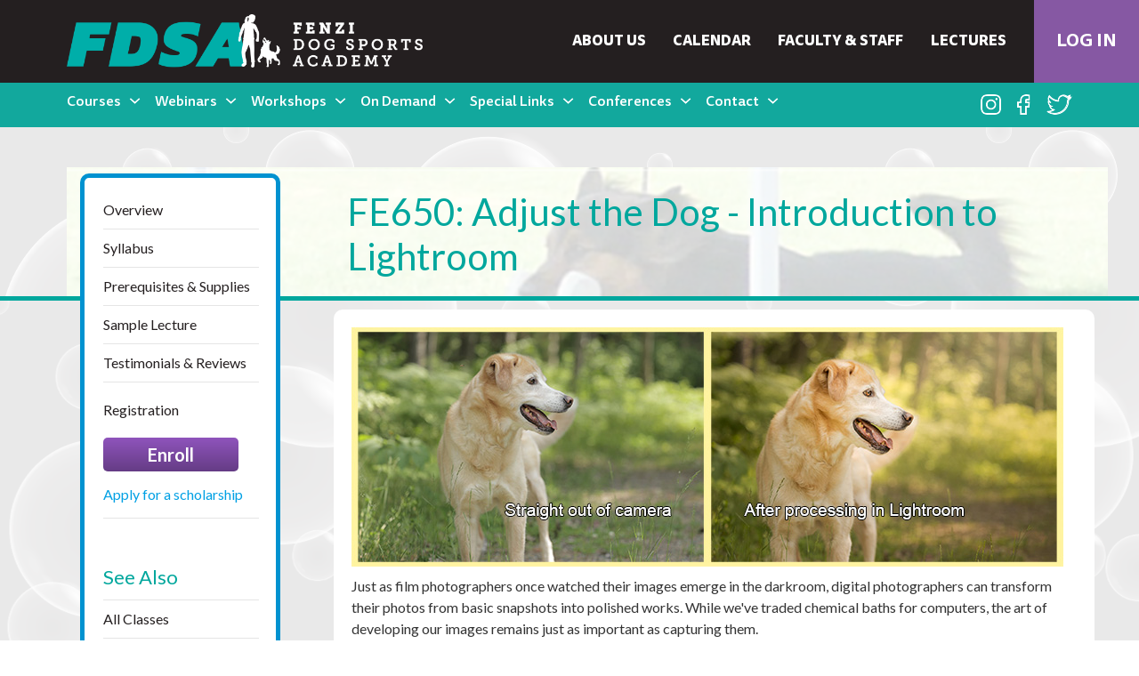

--- FILE ---
content_type: text/html; charset=utf-8
request_url: https://www.fenzidogsportsacademy.com/courses/10-course-descriptions/9715-fe650-adjust-the-dog-introduction-to-lightroom
body_size: 15508
content:
<!DOCTYPE html>
<html xmlns:og="http://ogp.me/ns#" xmlns:fb="http://ogp.me/ns/fb#" xmlns="http://www.w3.org/1999/xhtml"
 xml:lang="en-gb" lang="en-gb" >
  <head>
<base href="https://www.fenzidogsportsacademy.com/courses/10-course-descriptions/9715-fe650-adjust-the-dog-introduction-to-lightroom" />
	<meta http-equiv="content-type" content="text/html; charset=utf-8" />
	<meta name="keywords" content="dog training, obedience, tracking, nosework, dog behavior, agility, rally, IPO, ringsports, online classes, agility, freestyle" />
	<meta name="twitter:card" content="summary" />
	<meta name="twitter:url" content="https://www.fenzidogsportsacademy.com/courses/10-course-descriptions/9715-fe650-adjust-the-dog-introduction-to-lightroom" />
	<meta name="twitter:title" content="Fenzi Dog Sports Academy - FE650: Adjust the Dog - Introduction to Lightroom" />
	<meta name="twitter:description" content="Online dog training classes for obedience, rally, agility, tracking, nosework, dog behavior, freestyle, and foundation skills." />
	<meta name="twitter:image" content="https://www.fenzidogsportsacademy.com/images/FE600/zorah-compare.jpg" />
	<meta name="description" content="Online dog training classes for obedience, rally, agility, tracking, nosework, dog behavior, freestyle, and foundation skills." />
	<title>Fenzi Dog Sports Academy - FE650: Adjust the Dog - Introduction to Lightroom</title>
	<link href="https://www.fenzidogsportsacademy.com/courses/10-course-descriptions/9715-fe650-adjust-the-dog-introduction-to-lightroom" rel="canonical" />
	<link href="/templates/fdsa/favicon.ico" rel="shortcut icon" type="image/vnd.microsoft.icon" />
	<link href="https://www.fenzidogsportsacademy.com/media/com_akeebasubs/css/frontend.css" rel="stylesheet" type="text/css" />
	<link href="/plugins/system/jce/css/content.css?761838054c869a9296b922583ecf2342" rel="stylesheet" type="text/css" />
	<link href="/media/jui/css/icomoon.css" rel="stylesheet" type="text/css" />
	<link href="https://www.fenzidogsportsacademy.com/media/akeeba_strapper/css/bootstrap.j3.css?21651cc6ea1518cb21f91e33db66dd61" rel="stylesheet" type="text/css" />
	<link href="https://www.fenzidogsportsacademy.com/media/akeeba_strapper/css/strapper.css?21651cc6ea1518cb21f91e33db66dd61" rel="stylesheet" type="text/css" />
	<link href="https://www.fenzidogsportsacademy.com/media/akeeba_strapper/css/smoothness/theme.css?21651cc6ea1518cb21f91e33db66dd61" rel="stylesheet" type="text/css" />
	<link href="https://www.fenzidogsportsacademy.com/media/com_akeebasubs/css/frontend.css?21651cc6ea1518cb21f91e33db66dd61" rel="stylesheet" type="text/css" />
	<link href="/media/com_widgetkit/css/site.css" rel="stylesheet" type="text/css" id="widgetkit-site-css" />
	<style type="text/css">
/* Mobile Menu CK - https://www.joomlack.fr */
/* Automatic styles */

.mobilemenuck-bar {display:none;position:relative;left:0;top:0;right:0;z-index:100;}
.mobilemenuck-bar-title {display: block;}
.mobilemenuck-bar-button {cursor:pointer;box-sizing: border-box;position:absolute; top: 0; right: 0;line-height:0.8em;font-family:Segoe UI;text-align: center;}
.mobilemenuck {box-sizing: border-box;width: 100%;}
.mobilemenuck-topbar {position:relative;}
.mobilemenuck-title {display: block;}
.mobilemenuck-button {cursor:pointer;box-sizing: border-box;position:absolute; top: 0; right: 0;line-height:0.8em;font-family:Segoe UI;text-align: center;}
.mobilemenuck a {display:block;}
.mobilemenuck a:hover {text-decoration: none;}
.mobilemenuck .mobilemenuck-item > div {position:relative;}
/* for accordion */
.mobilemenuck-togglericon:after {cursor:pointer;text-align:center;display:block;position: absolute;right: 0;top: 0;content:"+";}
.mobilemenuck .open .mobilemenuck-togglericon:after {content:"-";}
.mobilemenuck-lock-button.mobilemenuck-button {right:45px}
.mobilemenuck-lock-button.mobilemenuck-button svg {max-height:50%;}
.mobilemenuck-lock-button.mobilemenuck-button::after {display: block;content: "";height: 100%;width: 100%;z-index: 1;position: absolute;top: 0;left: 0;}
.mobilemenuck[data-display="flyout"] {overflow: initial !important;}
.mobilemenuck[data-display="flyout"] .level1 + .mobilemenuck-submenu {position:absolute;top:0;left:auto;display:none;height:100vh;left:100%;}
.mobilemenuck[data-display="flyout"] .level2 + .mobilemenuck-submenu {position:absolute;top:0;left:auto;display:none;height:100vh;left:100%;}
.mobilemenuck[data-display="flyout"][data-effect*="slideright"] .level1 + .mobilemenuck-submenu {right:100%;left:auto;}
.mobilemenuck[data-display="flyout"][data-effect*="slideright"] .level2 + .mobilemenuck-submenu {right:100%;left:auto;}
@media screen and (max-width: 640px) {
.mobilemenuck[data-display="flyout"] .level1 + .mobilemenuck-submenu {position:static;width: initial !important;height: initial;}
}
@media screen and (max-width: 1000px) {
.mobilemenuck[data-display="flyout"] .level2 + .mobilemenuck-submenu {position:static;width: initial !important;height: initial;}
}

[data-id="mobilemenuck-1185"] .mobilemenuck-bar-title {
	background: #464646;
	color: #FFFFFF;
	font-weight: bold;
	text-indent: 20px;
	line-height: 43px;
	font-size: 20px;
}

[data-id="mobilemenuck-1185"] .mobilemenuck-bar-title a {
	color: #FFFFFF;
	font-weight: bold;
	text-indent: 20px;
	line-height: 43px;
	font-size: 20px;
}

[data-id="mobilemenuck-1185"] .mobilemenuck-bar-button {
	background: #333333;
	height: 43px;
	width: 43px;
	color: #FFFFFF;
	padding-top: 8px;
	font-size: 1.8em;
}

[data-id="mobilemenuck-1185"] .mobilemenuck-bar-button a {
	color: #FFFFFF;
	font-size: 1.8em;
}

[data-id="mobilemenuck-1185"].mobilemenuck {
	background: #464646;
	color: #FFFFFF;
	padding-bottom: 5px;
	font-weight: bold;
	font-size: 1.2em;
}

[data-id="mobilemenuck-1185"].mobilemenuck a {
	color: #FFFFFF;
	font-weight: bold;
	font-size: 1.2em;
}

[data-id="mobilemenuck-1185"] .mobilemenuck-title {
	background: #464646;
	height: 43px;
	text-indent: 20px;
	line-height: 43px;
	font-size: 20px;
}

[data-id="mobilemenuck-1185"] .mobilemenuck-title a {
	text-indent: 20px;
	line-height: 43px;
	font-size: 20px;
}

[data-id="mobilemenuck-1185"] .mobilemenuck-button {
	height: 35px;
	width: 45px;
	line-height: 35px;
	font-size: 1.8em;
}

[data-id="mobilemenuck-1185"] .mobilemenuck-button a {
	line-height: 35px;
	font-size: 1.8em;
}

[data-id="mobilemenuck-1185"] .mobilemenuck-item > .level1 {
	background: #027EA6;
	-moz-border-radius: 5px 5px 5px 5px;
	-o-border-radius: 5px 5px 5px 5px;
	-webkit-border-radius: 5px 5px 5px 5px;
	border-radius: 5px 5px 5px 5px;
	color: #FFFFFF;
	margin-top: 4px;
	margin-right: 4px;
	margin-bottom: 4px;
	margin-left: 4px;
	padding-left: 15px;
	line-height: 35px;
}

[data-id="mobilemenuck-1185"] .mobilemenuck-item > .level1 a {
	color: #FFFFFF;
	line-height: 35px;
}

[data-id="mobilemenuck-1185"] .mobilemenuck-item > .level2 {
	background: #FFFFFF;
	-moz-border-radius: 5px 5px 5px 5px;
	-o-border-radius: 5px 5px 5px 5px;
	-webkit-border-radius: 5px 5px 5px 5px;
	border-radius: 5px 5px 5px 5px;
	color: #000000;
	margin-top: 4px;
	margin-right: 4px;
	margin-bottom: 4px;
	margin-left: 4px;
	padding-left: 25px;
	line-height: 35px;
}

[data-id="mobilemenuck-1185"] .mobilemenuck-item > .level2 a {
	color: #000000;
	line-height: 35px;
}

[data-id="mobilemenuck-1185"] .level2 + .mobilemenuck-submenu .mobilemenuck-item > div {
	background: #689332;
	-moz-border-radius: 5px 5px 5px 5px;
	-o-border-radius: 5px 5px 5px 5px;
	-webkit-border-radius: 5px 5px 5px 5px;
	border-radius: 5px 5px 5px 5px;
	color: #FFFFFF;
	margin-top: 4px;
	margin-right: 4px;
	margin-bottom: 4px;
	margin-left: 4px;
	padding-left: 35px;
	line-height: 35px;
}

[data-id="mobilemenuck-1185"] .level2 + .mobilemenuck-submenu .mobilemenuck-item > div a {
	color: #FFFFFF;
	line-height: 35px;
}

[data-id="mobilemenuck-1185"] .mobilemenuck-togglericon:after {
	background: #000000;
	background: rgba(0,0,0,0.25);
	-pie-background: rgba(0,0,0,0.25);
	-moz-border-radius: 0px 5px 5px 0px;
	-o-border-radius: 0px 5px 5px 0px;
	-webkit-border-radius: 0px 5px 5px 0px;
	border-radius: 0px 5px 5px 0px;
	height: 35px;
	width: 35px;
	padding-right: 5px;
	padding-left: 5px;
	line-height: 35px;
	font-size: 1.7em;
}

[data-id="mobilemenuck-1185"] .mobilemenuck-togglericon:after a {
	line-height: 35px;
	font-size: 1.7em;
}
.mobilemaximenuck div span.descck {
    padding-left: 10px;
    font-size: 12px;
}.mobilemenuck-logo { text-align: center; }.mobilemenuck-logo-left { text-align: left; }.mobilemenuck-logo-right { text-align: right; }.mobilemenuck-logo a { display: inline-block; }#mobilemenuck-1185-mobile-bar, #mobilemenuck-1185-mobile-bar-wrap-topfixed { display: none; }
	@media only screen and (max-width:992px){
	#mobilemenuck-1185-wrap ul.nav { display: none !important; }
	#mobilemenuck-1185-mobile-bar, #mobilemenuck-1185-mobile-bar-wrap-topfixed { display: block; }
	.mobilemenuck-hide {display: none !important;}
     }
	</style>
	<script type="application/json" class="joomla-script-options new">{"csrf.token":"34400c5597ad618be866c163fea8f5ad","system.paths":{"root":"","base":""}}</script>
	<script src="/media/jui/js/jquery.min.js?761838054c869a9296b922583ecf2342" type="text/javascript"></script>
	<script src="/media/jui/js/jquery-noconflict.js?761838054c869a9296b922583ecf2342" type="text/javascript"></script>
	<script src="/media/jui/js/jquery-migrate.min.js?761838054c869a9296b922583ecf2342" type="text/javascript"></script>
	<script src="https://www.fenzidogsportsacademy.com/media/akeeba_strapper/js/akeebajqui.js" type="text/javascript"></script>
	<script src="/media/system/js/core.js?761838054c869a9296b922583ecf2342" type="text/javascript"></script>
	<script src="/media/jui/js/bootstrap.min.js?761838054c869a9296b922583ecf2342" type="text/javascript"></script>
	<script src="/media/system/js/caption.js?761838054c869a9296b922583ecf2342" type="text/javascript"></script>
	<script src="/media/plg_system_mobilemenuck/assets/mobilemenuck.js?ver=1.4.0" type="text/javascript"></script>
	<script src="/plugins/system/cleantalkantispam/js/ct-functions.js?1769818331" type="text/javascript"></script>
	<script src="/plugins/system/cleantalkantispam/js/ct-external.js?1769818331" type="text/javascript"></script>
	<script src="/media/com_widgetkit/lib/uikit/dist/js/uikit.min.js" type="text/javascript"></script>
	<script src="/media/com_widgetkit/lib/uikit/dist/js/uikit-icons.min.js" type="text/javascript"></script>
	<script type="text/javascript">
if(typeof(akeeba) == 'undefined') {
	var akeeba = {};
}
if(typeof(akeeba.jQuery) == 'undefined') {
	akeeba.jQuery = jQuery.noConflict();
}jQuery(function($){ initTooltips(); $("body").on("subform-row-add", initTooltips); function initTooltips (event, container) { container = container || document;$(container).find(".hasTooltip").tooltip({"html": true,"container": "body"});} });jQuery(window).on('load',  function() {
				new JCaption('img.caption');
			});jQuery(document).ready(function(){ new MobileMenuCK(jQuery('#mobilemenuck-1185-wrap ul.nav'), {menubarbuttoncontent : '&#x2261;',topbarbuttoncontent : '×',showmobilemenutext : 'default',mobilemenutext : 'Menu',container : 'menucontainer',detectiontype : 'resolution',resolution : '992',usemodules : '0',useimages : '0',showlogo : '1',showdesc : '0',displaytype : 'accordion',displayeffect : 'normal',menuwidth : '300',openedonactiveitem : '0',mobilebackbuttontext : 'Back',menuselector : 'ul',uriroot : '',tooglebarevent : 'click',tooglebaron : 'all',logo_source : 'maximenuck',logo_image : '',logo_link : '',logo_alt : '',logo_position : 'left',logo_width : '',logo_height : '',logo_margintop : '',logo_marginright : '',logo_marginbottom : '',logo_marginleft : '',topfixedeffect : 'always',lock_button : '0',lock_forced : '0',accordion_use_effects : '1',accordion_toggle : '0',menuid : 'mobilemenuck-1185',merge : '',beforetext : '',aftertext : '',mergeorder : '',logo_where : '1',uriroot : ''}); });ctSetCookie("ct_checkjs", "548977832", "0");
	</script>
	<!-- BCS Website Solutions Open Graph Tags -->
	<meta property="og:title" content="Fenzi Dog Sports Academy - FE650: Adjust the Dog - Introduction to Lightroom"/>
	<meta property="og:type" content="article"/>
	<meta property="og:url" content="https://www.fenzidogsportsacademy.com/courses/10-course-descriptions/9715-fe650-adjust-the-dog-introduction-to-lightroom"/>
	<meta property="og:site_name" content="Fenzi Dog Sports Academy"/>
	<meta property="og:description" content="Online dog training classes for obedience, rally, agility, tracking, nosework, dog behavior, freestyle, and foundation skills."/>
	<meta property="og:image" content="https://www.fenzidogsportsacademy.com/images/FE600/zorah-compare.jpg"/>
	<meta property="og:image" content="https://www.fenzidogsportsacademy.com/images/winterProfile.jpg"/>
	<meta property="og:image" content="https://www.fenzidogsportsacademy.com/images/Gold.png"/>
	<meta property="og:image" content="https://www.fenzidogsportsacademy.com/images/Bronze.png"/>

<link href="https://fonts.googleapis.com/css?family=Lato:300,400,700" rel="stylesheet"><link rel="stylesheet" href="https://maxcdn.bootstrapcdn.com/bootstrap/3.3.7/css/bootstrap.min.css">
<link rel="stylesheet" href="/templates/system/css/system.css" type="text/css" />
<link rel="stylesheet" href="/templates/system/css/general.css" type="text/css" />
<link rel="stylesheet" href="/templates/fdsa/css/style.css?2026-01-31-00:12:11" type="text/css" />
<link rel="stylesheet" href="/templates/fdsa/css/custom.css?2026-01-31-00:12:11" type="text/css" />
<link rel="stylesheet" href="/templates/fdsa/css/custom2.css?2026-01-31-00:12:11" type="text/css" />
<link rel="stylesheet" href="/templates/fdsa/css/custom3.css?2026-01-31-00:12:11" type="text/css" />
<link rel="stylesheet" href="/templates/fdsa/css/custom4.css?2026-01-31-00:12:11" type="text/css" />
<link rel="stylesheet" href="/templates/fdsa/css/redesign-style.css?2026-01-31-00:12:11" type="text/css" />
<meta charset="utf-8">
<meta property="og:image" content="https://www.fenzidogsportsacademy.com/images/logo.png" />
<meta name="viewport" content="width=device-width, initial-scale=1" id="myViewport1">
<link rel="stylesheet" href="https://use.fontawesome.com/releases/v5.3.1/css/all.css" integrity="sha384-mzrmE5qonljUremFsqc01SB46JvROS7bZs3IO2EmfFsd15uHvIt+Y8vEf7N7fWAU" crossorigin="anonymous">
<script src="/templates/fdsa/js/responsive-switch.min.js"></script>
  
  <script> (function(){ var s = document.createElement('script'), e = ! document.body ? document.querySelector('head') : document.body; s.src = 'https://acsbapp.com/apps/app/dist/js/app.js'; s.async = true; s.onload = function(){ acsbJS.init({ statementLink : '', footerHtml : '', hideMobile : false, hideTrigger : false, language : 'en', position : 'right', leadColor : '#146FF8', triggerColor : '#146FF8', triggerRadius : '50%', triggerPositionX : 'right', triggerPositionY : 'bottom', triggerIcon : 'people', triggerSize : 'medium', triggerOffsetX : 20, triggerOffsetY : 20, mobile : { triggerSize : 'small', triggerPositionX : 'right', triggerPositionY : 'bottom', triggerOffsetX : 10, triggerOffsetY : 10, triggerRadius : '50%' } }); }; e.appendChild(s); }()); </script>

  
  <!-- Google tag (gtag.js) -->
<script async src="https://www.googletagmanager.com/gtag/js?id=G-NHR73XG2JL"></script>
<script>
  window.dataLayer = window.dataLayer || [];
  function gtag(){dataLayer.push(arguments);}
  gtag('js', new Date());

  gtag('config', 'G-NHR73XG2JL');
</script>
  
  


<script type='text/javascript'>

	var _gaq = _gaq || [];

	_gaq.push(['_setAccount', 'UA-38742265-1']);

	_gaq.push(['_trackPageview']);

	(function() {

		var ga = document.createElement('script'); ga.type = 'text/javascript'; ga.async = true;

		ga.src = ('https:' == document.location.protocol ? 'https://ssl' : 'http://www') + '.google-analytics.com/ga.js';

		var s = document.getElementsByTagName('script')[0]; s.parentNode.insertBefore(ga, s);

	})();

</script>

</head>
	<body class=" single-course">
 <div class="navbar-fixed-top-wrap">   
    <!-- navbar top -->
  <nav class="navbar navbar-top">
    <div class="header">
    <div class="navbar-header">
      <button type="button" class="navbar-toggle" data-toggle="collapse" data-target="#myNavbarTop">
        <span class="icon-bar"></span>
        <span class="icon-bar"></span>
        <span class="icon-bar"></span>
      </button>
    <a class="navbar-brand" href="/">		<div class="moduletable">
						

<div class="custom"  >
	<p style="margin-bottom: 0;"><img class="site-logo" src="/images/FDSA_PrimaryLogo.png" alt="logo" /></p></div>
		</div>
	</a>
    </div>
    <div class="collapse navbar-collapse" id="myNavbarTop">
 
    		<div class="moduletable ">
						<ul class="nav menu login-only mod-list">
<li class="item-382"><a href="/log-in" class="log-in">Log In</a></li></ul>
		</div>
			<div class="moduletable">
						<!-- fe650-adjust-the-dog-homework--><!-- fe650-adjust-the-dog-discussion--><ul class="nav menu new-top-nav"><li class="level1"><a class="level1" href="https://www.fenzidogsportsacademy.com/index.php/487-fe650-lectures"><span>Lectures</span></a></li></ul>		</div>
			<div class="moduletable">
						<ul class="nav menu new-top-nav hidden-when-loggedin mod-list">
<li class="item-824"><a href="/about-us" >About Us</a></li><li class="item-825"><a href="/self-study/calendar" >Calendar</a></li><li class="item-826"><a href="/people" >Faculty & Staff</a></li></ul>
		</div>
	
  </div>
  </div>
</nav>
    
  <!-- navbar -->
  <nav class="navbar navbar-bottom">
    <div class="header container-fluid">
    <div class="navbar-header">
      <button type="button" class="navbar-toggle" data-toggle="collapse" data-target="#myNavbar">
        <span class="icon-bar"></span>
        <span class="icon-bar"></span>
        <span class="icon-bar"></span>
      </button>
    <!--<a class="navbar-brand" href="/">		<div class="moduletable">
						

<div class="custom"  >
	<p style="margin-bottom: 0;"><img class="site-logo" src="/images/FDSA_PrimaryLogo.png" alt="logo" /></p></div>
		</div>
	</a>-->
    </div>
    <div class="collapse navbar-collapse" id="myNavbar">
 
    		<div class="moduletable">
						

<div class="custom"  >
	<ul class="social-icons">
<li><a target="_blank" href="https://www.instagram.com/fenzidogsportsacademy/"><img src="/images/instagram-icon.png" alt="instagram-icon" /></a></li>
<li><a target="_blank" href="https://www.facebook.com/FenziDogSportsAcademy"><img src="/images/facebook-icon.png" alt="facebook-icon" /></a></li>
<li><a target="_blank" href="https://twitter.com/FenziAcademy"><img src="/images/twitter-icon.png" alt="twitter-icon" /></a></li>
</ul></div>
		</div>
			<div class="moduletable ">
						<ul class="nav menu new-top-right-menu mod-list">
<li class="item-379 deeper parent dropdown"><a href="/schedule-and-syllabus" >Courses</a><ul class="nav-child unstyled small dropdown-menu"><li class="item-827"><a href="/schedule-and-syllabus" >Schedule</a></li><li class="item-828"><a href="https://www.fenzidogsportsacademy.com/courses" >By Discipline</a></li><li class="item-829"><a href="/people" >By Instructor</a></li><li class="item-830"><a href="/self-study/prerequisite-classes" >Prerequisites</a></li><li class="item-831"><a href="/more-fdsa-mobile/self-study-mobile" >Self-Study</a></li><li class="item-832"><a href="/new-students/scholarships" >Scholarships</a></li><li class="item-833"><a href="/shop/buy-gift-certificate" >Gift Certificates</a></li></ul></li><li class="item-380 deeper parent dropdown"><a href="/self-study/webinars" >Webinars</a><ul class="nav-child unstyled small dropdown-menu"><li class="item-834"><a href="/self-study/webinars" >Schedule</a></li><li class="item-835"><a href="https://www.fenzidogsportsacademy.com/2-uncategorised/15360-webinar-faq" >FAQ</a></li></ul></li><li class="item-569 deeper parent dropdown"><a href="/top-workshops" >Workshops</a><ul class="nav-child unstyled small dropdown-menu"><li class="item-836"><a href="/top-workshops" >Schedule</a></li><li class="item-837"><a href="https://www.fenzidogsportsacademy.com/2-uncategorised/22304-workshop-faqs" >FAQ</a></li><li class="item-838"><a href="/shop-mobile/buy-gc-mobile" >Gift Certificates</a></li></ul></li><li class="item-699 deeper parent dropdown"><a href="#" >On Demand</a><ul class="nav-child unstyled small dropdown-menu"><li class="item-839"><a href="https://www.fenzidogsportsacademy.com/index.php/29570/?tabs=3" class="pet-dog-presentations">Pet Dog Presentations</a></li><li class="item-840"><a href="https://www.fenzidogsportsacademy.com/index.php/29570/?tabs=1#jwts_tab1" class="pet-professionals-presentations">Pet Professionals Presentations</a></li><li class="item-841"><a href="https://www.fenzidogsportsacademy.com/index.php/self-study/retired-self-study" >Self-Study Courses</a></li></ul></li><li class="item-842 deeper parent dropdown"><a href="#" >Special Links</a><ul class="nav-child unstyled small dropdown-menu"><li class="item-843"><a href="https://www.fenzidogsportsacademy.com/index.php/22211" >Podcast</a></li><li class="item-844"><a href="/blog" >Blog</a></li><li class="item-845"><a href="https://fenziteamtitles.com" target="_blank" rel="noopener noreferrer">Fenzi TEAM Titles</a></li><li class="item-846"><a href="/index.php/self-study/fenzi-dog-sport-trainer-certificates" >Trainer Certificates</a></li><li class="item-847"><a href="/private-lessons" >Private Lessons</a></li><li class="item-848"><a href="https://www.fenzidogsportsacademy.com/index.php/29570/?tabs=2#jwts_tab1" class="other-free-stuff">Other Free Stuff!</a></li><li class="item-860"><a href="https://fdsa-swag.myspreadshop.com/" >Swag</a></li></ul></li><li class="item-849 deeper parent dropdown"><a href="#" >Conferences</a><ul class="nav-child unstyled small dropdown-menu"><li class="item-859"><a href="https://whova.com/portal/registration/pXdzUlO819titrHgU7BP/xhypdtai?source=u6yolrbg" >CANIS Conference  Registration - Attend In-Person</a></li><li class="item-872"><a href="https://whova.com/portal/registration/pXdzUlO819titrHgU7BP/wjg59c1g?source=tz0hqyue" >CANIS Conference Registration - Virtual Attendance</a></li></ul></li><li class="item-700 deeper parent dropdown"><a href="#" >Contact</a><ul class="nav-child unstyled small dropdown-menu"><li class="item-853"><a href="https://www.fenzidogsportsacademy.com/help-page" >Course FAQ</a></li><li class="item-854"><a href="https://www.fenzidogsportsacademy.com/2-uncategorised/15360-webinar-faq" >Webinar FAQ</a></li><li class="item-855"><a href="https://www.fenzidogsportsacademy.com/2-uncategorised/22304-workshop-faqs" >Workshop FAQ</a></li><li class="item-856"><a href="/testimonials" >Testimonials</a></li><li class="item-857"><a href="/contact-us/contact-us" >Contact Help</a></li></ul></li></ul>

<script>
jQuery(document).ready(function ($) {

    /* Add Hover effect to menus 
     -----------------------------------------------------*/

    jQuery('ul.nav li.dropdown').hover(function () {
        jQuery('.dropdown-menu', this).stop(true, true).slideDown('fast');
        jQuery(this).addClass('open');
    }, function () {
        jQuery('.dropdown-menu', this).stop(true, true).slideUp('fast');
        jQuery(this).removeClass('open');
    });
});
</script>		</div>
	
  </div>
  </div>
</nav>
</div>


<div class="mobile-menu-bottom">
      			<div class="moduletable">
						<div id="mobilemenuck-1185-wrap">
								<ul class="nav menu new-top-right-menu mod-list">
<li class="item-379 deeper parent"><a href="/schedule-and-syllabus" >Courses</a><ul class="nav-child unstyled small"><li class="item-827"><a href="/schedule-and-syllabus" >Schedule</a></li><li class="item-828"><a href="https://www.fenzidogsportsacademy.com/courses" >By Discipline</a></li><li class="item-829"><a href="/people" >By Instructor</a></li><li class="item-830"><a href="/self-study/prerequisite-classes" >Prerequisites</a></li><li class="item-831"><a href="/more-fdsa-mobile/self-study-mobile" >Self-Study</a></li><li class="item-832"><a href="/new-students/scholarships" >Scholarships</a></li><li class="item-833"><a href="/shop/buy-gift-certificate" >Gift Certificates</a></li></ul></li><li class="item-380 deeper parent"><a href="/self-study/webinars" >Webinars</a><ul class="nav-child unstyled small"><li class="item-834"><a href="/self-study/webinars" >Schedule</a></li><li class="item-835"><a href="https://www.fenzidogsportsacademy.com/2-uncategorised/15360-webinar-faq" >FAQ</a></li></ul></li><li class="item-569 deeper parent"><a href="/top-workshops" >Workshops</a><ul class="nav-child unstyled small"><li class="item-836"><a href="/top-workshops" >Schedule</a></li><li class="item-837"><a href="https://www.fenzidogsportsacademy.com/2-uncategorised/22304-workshop-faqs" >FAQ</a></li><li class="item-838"><a href="/shop-mobile/buy-gc-mobile" >Gift Certificates</a></li></ul></li><li class="item-699 deeper parent"><a href="#" >On Demand</a><ul class="nav-child unstyled small"><li class="item-839"><a href="https://www.fenzidogsportsacademy.com/index.php/29570/?tabs=3" class="pet-dog-presentations">Pet Dog Presentations</a></li><li class="item-840"><a href="https://www.fenzidogsportsacademy.com/index.php/29570/?tabs=1#jwts_tab1" class="pet-professionals-presentations">Pet Professionals Presentations</a></li><li class="item-841"><a href="https://www.fenzidogsportsacademy.com/index.php/self-study/retired-self-study" >Self-Study Courses</a></li></ul></li><li class="item-842 deeper parent"><a href="#" >Special Links</a><ul class="nav-child unstyled small"><li class="item-843"><a href="https://www.fenzidogsportsacademy.com/index.php/22211" >Podcast</a></li><li class="item-844"><a href="/blog" >Blog</a></li><li class="item-845"><a href="https://fenziteamtitles.com" target="_blank" rel="noopener noreferrer">Fenzi TEAM Titles</a></li><li class="item-846"><a href="/index.php/self-study/fenzi-dog-sport-trainer-certificates" >Trainer Certificates</a></li><li class="item-847"><a href="/private-lessons" >Private Lessons</a></li><li class="item-848"><a href="https://www.fenzidogsportsacademy.com/index.php/29570/?tabs=2#jwts_tab1" class="other-free-stuff">Other Free Stuff!</a></li><li class="item-860"><a href="https://fdsa-swag.myspreadshop.com/" >Swag</a></li></ul></li><li class="item-849 deeper parent"><a href="#" >Conferences</a><ul class="nav-child unstyled small"><li class="item-859"><a href="https://whova.com/portal/registration/pXdzUlO819titrHgU7BP/xhypdtai?source=u6yolrbg" >CANIS Conference  Registration - Attend In-Person</a></li><li class="item-872"><a href="https://whova.com/portal/registration/pXdzUlO819titrHgU7BP/wjg59c1g?source=tz0hqyue" >CANIS Conference Registration - Virtual Attendance</a></li></ul></li><li class="item-700 deeper parent"><a href="#" >Contact</a><ul class="nav-child unstyled small"><li class="item-853"><a href="https://www.fenzidogsportsacademy.com/help-page" >Course FAQ</a></li><li class="item-854"><a href="https://www.fenzidogsportsacademy.com/2-uncategorised/15360-webinar-faq" >Webinar FAQ</a></li><li class="item-855"><a href="https://www.fenzidogsportsacademy.com/2-uncategorised/22304-workshop-faqs" >Workshop FAQ</a></li><li class="item-856"><a href="/testimonials" >Testimonials</a></li><li class="item-857"><a href="/contact-us/contact-us" >Contact Help</a></li></ul></li></ul>

							</div>		</div>
	
      </div>
      
       
      
<!-- banner -->


<div class="container-fluid banner-bg">
<div class="container inner-banner">
  <div class="row">

    <div class="col-sm-8 col-sm-offset-4 col-md-9 col-md-offset-3 col-lg-9 col-lg-offset-3">
      
  <!--<h1 class="inner-header">Main Page Header <br> Plus Some More Content</h1>-->
  <h1 class="inner-header">FE650: Adjust the Dog - Introduction to Lightroom</h1>
  </div>
  </div>


<div class="inner-menu hidden-xs">
 		<div class="moduletable">
						

<div class="custom"  >
	<div class="moduletable">
<p><ul class="menu none"><li class="item-484"><a href="#anchor-course-details">Overview</a></li> 

 
<li class="item-485"><a href="#anchor-syllabus">Syllabus</a></li> 
<li class="item-486"><a href="#anchor-prerequisites-supplies">Prerequisites & Supplies</a></li> 
<li class="item-487"><a href="#anchor-sample-lecture">Sample Lecture</a></li> 
<li class="item-488"><a href="#anchor-testimonials">Testimonials & Reviews</a></li></span></p>
<ul>
<li class="item-489"><a href="#anchor-registration">Registration</a>   
 <br /> <button class="enroll">Enroll<br /> <!--<span>Starting <br /></span>--> </button> <a href="/new-students/scholarships" class="apply">Apply for a scholarship</a></p>
</li>
</ul>
</div>
<div class="moduletable">
<ul class="menu none">
<li class="item-514 divider"><span class="separator  see-also">See Also</span></li>
<li class="item-510"><a href="/schedule-and-syllabus">All Classes</a></li>
<li><a href="/index.php/22303">All Workshops</a></li>
</ul>
</div></div>
		</div>
	
  
</div>
<!--end sidebar-->
  </div>
</div>
</div>
<div class="container-fluid" id="resources-border"></div>
<!-- main page -->
<div class="container-fluid main-bg">
<div class="container">
  <div class="row">
<div class=" col-sm-8 col-sm-offset-4 col-md-9 col-md-offset-3 col-lg-9 col-lg-offset-3  content">
      <div id="system-message-container">
	</div>

      
      <div class="item-page single-course" itemscope itemtype="https://schema.org/Article">
	<meta itemprop="inLanguage" content="en-GB" />
		
	
   <style>
       .printcourse {
    float: right;
    margin-top: -17px;
}
       .printcourse a{
           font-size: 18px;
    border: 1px solid;
    padding: 10px;
    background: #6f4292;
    color: #fff;
    font-weight: bold;
       }
      .printcourse a span{
               margin-right: 10px;
       }
   </style>  
     
     
		
			<div class="page-header">
					<h2 itemprop="headline">
				FE650: Adjust the Dog - Introduction to Lightroom			</h2>
									</div>
					
		
	
	
			
	
				<div class="email"><a href="mailto:"></a></div>			

								<div itemprop="articleBody">
		<p>&nbsp;</p>


<!-- START: Tabs -->
<div class="rl_tabs nn_tabs outline_handles outline_content top align_left" role="presentation">

<div class="tab-content">
<div class="tab-pane rl_tabs-pane nn_tabs-pane active active red" id="course-details" role="tabpanel" aria-labelledby="tab-course-details" aria-hidden="false">
<h2 class="rl_tabs-title nn_tabs-title sub-title"><a name="anchor-course-details" class="anchor"></a>Course Details</h2>
<div class=" whitebg-section course-details" ><div class="inner">
<p><img src="/images/FE600/zorah-compare.jpg" width="800" height="269" alt="zorah compare" /></p>
<p><span style="font-size: 12pt;">Just as film photographers once watched their images emerge in the darkroom, digital photographers can transform their photos from basic snapshots into polished works. While we've traded chemical baths for computers, the art of developing our images remains just as important as capturing them.</span></p>
<p><span style="font-size: 12pt;">Are your photos not quite matching your creative vision? Do you find yourself wondering why your images don't have the same impact as those you admire? Does the thought of editing your backlog of images feel overwhelming? This class will show you how to use Adobe Lightroom Classic effectively and efficiently, breaking down complex editing concepts into a streamlined workflow that you can complete in 20 minutes or less.</span></p>
<p><span style="font-size: 12pt;">Through structured lectures, demonstration videos, and hands-on assignments, you'll learn:</span></p>
<ul>
<li aria-level="1"><span style="font-size: 12pt;">A systematic, time-saving approach that eliminates editing guesswork</span></li>
<li aria-level="1"><span style="font-size: 12pt;">How to enhance what worked in your original capture</span></li>
<li aria-level="1"><span style="font-size: 12pt;">Techniques to fix common issues like exposure and color problems</span></li>
<li aria-level="1"><span style="font-size: 12pt;">Methods to bring out the subtle details that make photos stand out</span></li>
<li aria-level="1"><span style="font-size: 12pt;">Ways to develop your own consistent editing style</span></li>
</ul>
<p><span style="font-size: 12pt;">Whether you're just starting with Lightroom or looking to strengthen your editing foundation, this class provides the guidance you need. You'll receive personalized feedback on your assignments and have access to expert help as you practice each new skill.</span></p>
<p><span style="font-size: 12pt;">By the end of this course, you'll approach Lightroom with confidence and efficiency, knowing exactly how to guide your photos from initial capture to polished final image - without spending hours in front of your computer.</span></p>
<p><span style="font-size: 12pt;">Please see the Equipment requirements for this class in the "Prerequisties & Supplies" section below.</span></p>
<h4><span style="font-size: 12pt;">Teaching Approach</span></h4>
<ul>
<li aria-level="1"><span style="font-size: 12pt;">1-2 written lectures per week</span></li>
<li aria-level="1"><span style="font-size: 12pt;">Corresponding practice assignments</span></li>
<li aria-level="1"><span style="font-size: 12pt;">Primary content delivered through detailed written lectures</span></li>
<li aria-level="1"><span style="font-size: 12pt;">Supporting video content from the instructor as well as selected YouTube creators</span></li>
<li aria-level="1"><span style="font-size: 12pt;">Note: Video accessibility (subtitles/captions) varies by source</span></li>
</ul>
<p><span style="font-size: 12pt;">This structured approach allows you to learn at your own pace while ensuring you master each technique before moving forward. The combination of written lectures and video demonstrations accommodates different learning styles, while the mix of guided and creative assignments helps you develop both technical skills and artistic judgment.</span></p>
<p>&nbsp;<div class="row inst"><img src="/images/winterProfile.jpg" align="left" alt="Amy Johnson" /><strong>Instructor:</strong> <a href="/people/786-people/faculty/5031-amy-johnson">Amy Johnson</a><br/><p class="p1">Amy Johnson (she/her) is the official show photographer for many of the premier agility events in the United States, including the AKC National Agility Championships, AKC Agility Invitational, USDAA Cynosport World&nbsp;Games, UKI US Open, and NADAC Championships, as well as numerous local trials, regional events, and breed national specialties. &nbsp;She has photographed a wide variety of dog sports, including agility, obedience,&nbsp;rally, and conformation.&nbsp; (<a href="/people/786-people/faculty/5031-amy-johnson">Click here for full bio and to view Amy's upcoming courses.</a>)</p>
</div></p>


</div></div></div></div>
<div class="tab-pane rl_tabs-pane nn_tabs-pane active red" id="syllabus" role="tabpanel" aria-labelledby="tab-syllabus" aria-hidden="true">
<h2 class="rl_tabs-title nn_tabs-title sub-title"><a name="anchor-syllabus" class="anchor"></a>Syllabus</h2>
<div class=" whitebg-section syllabus" ><div class="botbutton"><a id="s_arr" >View Full Syllabus</a></div><div class="inner">
<p>This is a very broad overview of the topics we will cover and approximately when they will fall within the course.</p>
<p>Week 1:<br />Orientation<br />Workflow</p>
<p>Week 2:&nbsp;<br />Noise Reduction and Lens Profile Corrections<br />Crop Tool</p>
<p>Week 3:&nbsp;<br />Review of Histograms<br />Basic Controls for Global Adjustment</p>
<p>Week 4:<br />Masking for Local Adjustments</p>
<p>Weeks 5:<br />How to Compose Photos in Lightroom</p>
<p>Week 6:<br />Putting all the pieces together</p>


</div></div></div></div>
<div class="tab-pane rl_tabs-pane nn_tabs-pane active red" id="prerequisites-supplies" role="tabpanel" aria-labelledby="tab-prerequisites-supplies" aria-hidden="true">
<h2 class="rl_tabs-title nn_tabs-title sub-title"><a name="anchor-prerequisites-supplies" class="anchor"></a>Prerequisites & Supplies</h2>
<div class=" whitebg-section prerequisites-supplies" ><div class="botbutton"><a id="p_arr" >View all Prerequisites & Supplies</a></div><div class="inner">
<div><strong>Course Prerequisites - none, with the following caveat:</strong></div>
<div><span style="color: #333333;">Completion of Shoot the Dog and/or Expose the Dog is strongly recommended, but not required. &nbsp;You may sign up for a Gold level spot if you have not completed Shoot the Dog and/or Expose the Dog, but familiarity of the basic photography skills taught in those classes will be assumed.&nbsp;</span></div>
<div>&nbsp;</div>
<div><strong>Equipment required for Gold students:</strong></div>
<ul>
<li>Photo files in RAW format</li>
<li>Required for Gold - Computer (Mac or PC) running the latest version of Lightroom <strong>Classic</strong>. &nbsp;This is obtained via a subscription to Adobe Creative Cloud (see below for details).</li>
<li>Monitor Calibration hardware (see below for details)</li>
</ul>
<div style="background-color: #ffffff;">&nbsp;</div>
<div><em>LIGHTROOM SUBSCRIPTION:</em></div>
<div>For this class you need Lightroom <strong>Classic</strong>. You can sign up for a subscription to Adobe's Creative Cloud software here:</div>
<div><a href="https://creative.adobe.com/plans?store_code=en&promoid=KSDPZ">https://creative.adobe.com/plans?store_code=en&promoid=KSDPZ</a></div>
<div>Scroll down and select the "Lightroom (1TB)" plan for $11.99/month. &nbsp;This plan does *not* include Photoshop, but you do not need Photoshop for this class.&nbsp;</div>
<div>&nbsp;</div>
<div>If you would like to have a subscription that includes both Photoshop and Lightroom, you can select the "Photography (1TB)" plan that is currently $14.99 for the first six months of the subscription. But again, <strong>we will not be using Photoshop in this class</strong> so you do not need this subscription. The Lightroom plan will be sufficient.&nbsp;</div>
<div>&nbsp;</div>
<div>This is a computer-based course. There are many technical skills required to be successful in this class, including:</div>
<ul>
<li>Strong level of comfort with computers in general</li>
<li>Understand the directory structure of your hard drive (where image files are located)</li>
<li>Where to find files downloaded from a web browser</li>
<li>How to upload photos to Google Photos album</li>
<li>Create screenshots and upload them to a Google Photos album&nbsp;</li>
</ul>
<p>&nbsp;</p>
<div style="background-color: #ffffff;"><em>MONITOR CALIBRATION:</em></div>
<div><strong>If you have a MacBook Pro or Apple Studio Display, ignore the rest of this section. We will calibrate your monitor in class.&nbsp;</strong></div>
<div>&nbsp;</div>
<div style="background-color: #ffffff;">You need to calibrate your laptop or desktop computer monitor to get the best and most consisitent color and brightness results from your post-processing. &nbsp;If your monitor is not calibrated, neither one of us can be confident that the photo looks the same on your screen as it does on mine. &nbsp;This is <strong>required</strong> equipment for all GOLD students.</div>
<div>&nbsp;</div>
<div>Please do not wait until class starts to order the calibration hardware. &nbsp;It is not just software, it requires an actual physical piece of equipment that you may need to have shipped to you. &nbsp;Order it as soon as possible and once it arrives, please calibrate your monitor. If you have problems, there will be a thread in the class forums that I will check before class starts. &nbsp;Post in that thread and I'll help you get unstuck. &nbsp;</div>
<div>&nbsp;</div>
<div>I recommend the Calibrite Display SL:</div>
<div><a href="https://a.co/d/bJ3ABqO">https://a.co/d/bJ3ABqO</a></div>
<div>&nbsp;</div>
<div>This is a piece of equipment you'll buy once. &nbsp;I've been using the same one for years.</div>
<div>&nbsp;</div>
<div>If you want something a little more basic and inexpensive, I would recommend this:</div>
<div><a href="https://www.amazon.com/dp/B0CW27QFWN?_encoding=UTF8&psc=1&ref_=cm_sw_r_cp_ud_dp_6M0WGMHVZTZPRJCRZV0F_1&skipTwisterOG=1&newOGT=1">Calibrite Display 123</a></div>
<div>&nbsp;</div>
<div>One other thing to be aware of is that the quality of your monitor will also have an impact on how your images look. &nbsp;If you're working with an old monitor or laptop, it is probably not going to show you the full range of brights and darks that a newer monitor will. &nbsp;(If you didn't think photography was a money pit before, you will now. &nbsp;;-) )</div>
<div>&nbsp;</div>
<div>&nbsp;</div>

</div></div></div></div>
<div class="tab-pane rl_tabs-pane nn_tabs-pane active red" id="sample-lecture" role="tabpanel" aria-labelledby="tab-sample-lecture" aria-hidden="true">
<h2 class="rl_tabs-title nn_tabs-title sub-title"><a name="anchor-sample-lecture" class="anchor"></a>Sample Lecture</h2>
<div class=" whitebg-section sample-lecture" ><div class="botbutton"><a id="sa_arr" >More</a></div><div class="inner">
<div>This class uses a combination of written lectures, curated videos from other sources, and screenshare videos produced by Amy.</div>
<div>&nbsp;</div>
<div><strong>The following video is an example of a screenshare created during Adjust the Dog.&nbsp;</strong></div>
<div>&nbsp;</div>
<div><iframe width="425" height="350" src="https://www.youtube.com/embed/F7nnyZKdfF4?rel=0" frameborder="0" allowfullscreen></iframe></div>
<div>&nbsp;</div>
<div>This is an excerpt from one of the written lectures from the beginning of class.</div>
<div>&nbsp;</div>
<div><strong>Lightroom Orientation: What is the Catalog?</strong></div>
<div>&nbsp;</div>
<div>The catalog is the key component of Lightroom that separates it from other photo browsers and from Photoshop.</div>
<div>&nbsp;</div>
<div>Your images are the heart of your photo collection, but the&nbsp;Lightroom catalog is the brain. &nbsp;If your catalog gets corrupted or damaged, you won’t lose the original image files, but you will lose everything you have done to those images, whether it’s organizational (keywords and collections) or creative (the settings applied to the image). &nbsp;All of your hard work will vanish.</div>
<div>&nbsp;</div>
<div>Lightroom is like the phone book that allows you to look up your images.&nbsp;&nbsp;Just like a person is not physically in the phone book, your photo is not physically IN Lightroom.&nbsp;&nbsp;Lightroom is a database, a directory.</div>
<div>&nbsp;</div>
<div>Within that directory, you can create collections.&nbsp;&nbsp;Think of these like your contact lists.&nbsp;&nbsp;You have your “family” list, your “friends” list, your “never want to hear from you again” list, etc.&nbsp;&nbsp;Likewise, you may have your “birds” collection or your “dogs” collection.</div>
<div>&nbsp;</div>
<div>Photoshop, on the other hand, has no directory or database associated with it.&nbsp;&nbsp;You have to open images using the “Open” command.&nbsp;&nbsp;Bridge (which comes with CC) allows you to browse folders of images, but it’s just a browser, not a database.&nbsp;&nbsp;It is not remembering *where* the images are located.&nbsp;&nbsp;You have to use the file structure you have created and remember where everything is. &nbsp;Photoshop is for post-processing, not organizing.&nbsp;&nbsp;Lightroom does both.</div>
<div>&nbsp;</div>


</div></div></div></div>
<div class="tab-pane rl_tabs-pane nn_tabs-pane active red" id="testimonials" role="tabpanel" aria-labelledby="tab-testimonials" aria-hidden="true">
<h2 class="rl_tabs-title nn_tabs-title sub-title"><a name="anchor-testimonials" class="anchor"></a>Testimonials & Reviews</h2>
<div class=" whitebg-section testimonials" ><div class="botbutton"><a id="t_arr" >Read All Testimonials</a></div><div class="inner">
<h2>A sampling of what prior students have said about this course ...</h2>
<p>The course begins at the beginning and systematically builds a nice toolbox for photo editing. Happily Amy is a very knowledgeable guide. Highly recommended!</p>
<hr />
<p>Not only does she appear to care about the success of her students, but Amy was able to guide and encourage students of vastly different proficiency levels. She never played favorites, and offered her critiques in the most positive ways.&nbsp; &nbsp; &nbsp; &nbsp; &nbsp; &nbsp;</p>
<hr />
<p>Class materials were excellent. The lectures were clear and concise, and were timed well. The curated videos were a huge bonus - each one presented contributed to the subject matter. &nbsp; &nbsp; &nbsp; &nbsp; &nbsp; &nbsp;</p>
<hr />
<p>Even though I took Adjust the Dog at bronze level, I worked through all my own labs AND all the other students' labs. Your comments, critiques, and guidance were beautifully suited to each person's proficiency level, and we all came out of class with many more skills and much more understanding than we started with. I'm looking forward to my next classes with you.&nbsp;</p>
<hr />
<p>I am addicted to Amy's classes!</p>


</div></div></div>
<div class="tab-pane rl_tabs-pane nn_tabs-pane active red" id="registration" role="tabpanel" aria-labelledby="tab-registration" aria-hidden="true">
<h2 class="rl_tabs-title nn_tabs-title sub-title"><a name="anchor-registration" class="anchor"></a>Registration</h2>
<div class=" whitebg-section registration" >
<h4 style="font-size: 12.15999984741211px; background-color: #ffffff;"><p>There are no scheduled sessions for this class at this time. We update our schedule frequently, so please

			subscribe to our mailing list for notifications.</p></h4>
<h4 style="font-size: 12.15999984741211px; background-color: #ffffff;">Registration opens at &nbsp;10:30am Pacific Time.</h4>
<!-- START: Modules Anywhere --><div id="akeeba-bootstrap" class="joomla-version-3 joomla-version-39">
<div class="akeeba-bootstrap">
<div class="row-fluid">
<h2 class="rl_tabs-title nn_tabs-title sub-title">FE650 Subscriptions</h2>
<div id="akeebasubs" class="levels awesome">

		<div class="row">
    <div class="col-xs-12">
      <div class="table-responsive">
        <table class="table table-bordered table-hover levels FE650 Gold">
        <thead>
          <tr></tr>
        </thead>
        <thead>
          <tr>
            <th></th>
                                    <th>               <img src="/images/Gold.png" class="topimage"><br>
                                          <h5>Gold</h5>
                                          
                          </th>
                                    <th>               <img src="/images/Bronze.png" class="topimage"><br>
                                          <h5>Bronze</h5>
                                          
                          </th>
                      </tr>
        </thead>
        <tbody>
          <tr>
            <td class="theader">Tuition </td>
                                    <td>                            <span class="akeebasubs-awesome-price-currency">$</span>
                            <span class="akeebasubs-awesome-price-integer">260</span><span class="akeebasubs-awesome-price-separator">.</span><span class="akeebasubs-awesome-price-decimal">00</span>
                            </td>
                                    <td>                            <span class="akeebasubs-awesome-price-currency">$</span>
                            <span class="akeebasubs-awesome-price-integer">65</span><span class="akeebasubs-awesome-price-separator">.</span><span class="akeebasubs-awesome-price-decimal">00</span>
                            </td>
                      </tr>
          <tr>
            <td  class="theader">Enrollment Limits</td>
                                                <td>12</td>
                                                                        <td>Unlimited</td>
                                  </tr>
          <tr>
            <td  class="theader">Access all course lectures and materials</td>
                                    <td class="right Bronze" >&#10004</td>
                                                                                                <td class="right" id="leftb">&#10004</td>
                                  </tr>
                    <tr>
            <td  class="theader">Access to discussion and homework forums</td>
                                    <td class="right">&#10004</td>
                                                                                                <td class="right" id="leftb">&#10004</td>
                                  </tr>
                              <tr>
            <td  class="theader">Read all posted questions and answers</td>
                                    <td class="right">&#10004</td>
                                                                                                <td class="right" id="leftb">&#10004</td>
                                  </tr>
                              <tr>
            <td  class="theader">Watch all posted videos</td>
                                    <td class="right">&#10004</td>
                                                                                                <td class="right" id="leftb">&#10004</td>
                                  </tr>
                              <tr>
            <td  class="theader">Post general questions to Discussion forum</td>
                                    <td class="right">&#10004</td>
                                                                                                <td class="wrong" id="leftb">&#10006</td>
                                  </tr>
                              <tr>
            <td  class="theader">Submit written assignments</td>
                                    <td class="right">&#10004</td>
                                                                                                <td class="wrong" id="leftb">&#10006</td>
                                  </tr>
                              <tr>
            <td  class="theader">Post dog specific questions</td>
                                    <td class="right">&#10004</td>
                                                                                                <td class="wrong" id="leftb">&#10006</td>
                                  </tr>
                              <tr>
            <td  class="theader">Post videos</td>
                                    <td class="right">&#10004</td>
                                                                                                <td class="wrong" id="leftb">&#10006</td>
                                  </tr>
                              <tr>
            <td  class="theader">Receive instructor feedback on</td>
                                    <td  class="theader" id="bottomb"><ul class="theader">
              <li>Questions</li>
              <li>All videos</li>
            </ul></td>
                                                                                                <td class="wrong" id="leftb">&#10006</td>
                                  </tr>
                  </tbody>
        <thead>
        </thead>
        </table>
      </div>
      <!--end of .table-responsive-->
    </div>
  </div>



</div>
<p>Find more details, <a href="/help-page#payments-and-refunds">refund policies </a> and answers to common questions in the<a href="/help-page"> Help center.</a></p>
</div>
</div>
</div>
<!-- END: Modules Anywhere -->
</div></div></div><!-- END: Tabs -->
</div></div></div><!-- END: Tabs --> 	</div>

	
	<ul class="pager pagenav">
	<li class="previous">
		<a class="hasTooltip" title="FE640: Compose the Dog - Photographic Composition" aria-label="Previous article: FE640: Compose the Dog - Photographic Composition" href="/courses/10-course-descriptions/9714-fe640-compose-the-dog-photographic-composition" rel="prev">
			<span class="icon-chevron-left" aria-hidden="true"></span> <span aria-hidden="true">Prev</span>		</a>
	</li>
	<li class="next">
		<a class="hasTooltip" title="FE660: Chase the Dog - Photographing Dogs in Motion" aria-label="Next article: FE660: Chase the Dog - Photographing Dogs in Motion" href="/courses/10-course-descriptions/9716-fe660-chase-the-dog-photographing-dogs-in-motion" rel="next">
			<span aria-hidden="true">Next</span> <span class="icon-chevron-right" aria-hidden="true"></span>		</a>
	</li>
</ul>
							
						
			
	</div>
	
</script>
	    
</div>
</div>
</div>
</div>
<!-- footer -->
<div class="container-fluid" id="footer-bg">
<div class="container">
<div class="row">
  		<div class="moduletable">
						<ul class="nav menu mod-list" id="footer-list">
<li class="item-332 deeper parent"><a href="/index.php" >FDSA</a><ul class="nav-child unstyled small"><li class="item-333"><a href="/about-us" >About Us</a></li><li class="item-334"><a href="/courses" >What Do We Teach?</a></li><li class="item-335"><a href="/people" >Faculty & Staff</a></li><li class="item-336"><a href="/testimonials" >Testimonials</a></li><li class="item-549"><a href="/fdsa/privacy-policy" >Privacy Policy</a></li></ul></li><li class="item-337 deeper parent"><a href="#student" >Student Resources</a><ul class="nav-child unstyled small"><li class="item-338"><a href="/fdsa-calendar" >Calendar</a></li><li class="item-339"><a href="/new-students/scholarships" >Scholarships</a></li><li class="item-340"><a href="/shop/buy-gift-certificate" >Gift Certificates</a></li><li class="item-341"><a href="https://shop.spreadshirt.com/fdsa-swag/" target="_blank" rel="noopener noreferrer">Swag</a></li><li class="item-342"><a href="/index.php/self-study/fenzi-dog-sport-trainer-certificates" >Trainer Certificates</a></li></ul></li><li class="item-343 deeper parent"><a href="https://www.fenzidogsportsacademy.com/schedule-and-syllabus" >Courses</a><ul class="nav-child unstyled small"><li class="item-344"><a href="/schedule-and-syllabus" >Class Schedules</a></li><li class="item-345"><a href="/classes-by-instructor" >By Instructor</a></li><li class="item-346"><a href="https://www.fenzidogsportsacademy.com/courses" >By Discipline</a></li><li class="item-347"><a href="https://fenzidogsportsacademy.com/index.php/self-study/prerequisite-classes" >Prerequisites</a></li><li class="item-348"><a href="/courses/self-study-courses" >Self Study</a></li></ul></li><li class="item-349 deeper parent"><a href="https://www.fenzidogsportsacademy.com/index.php/self-study/webinars" >Webinars</a><ul class="nav-child unstyled small"><li class="item-350"><a href="/self-study/webinars" >Schedule</a></li><li class="item-351"><a href="/webinar-courses" >Webinar Courses</a></li><li class="item-352"><a href="/buy-webinar" >Register</a></li></ul></li><li class="item-353 divider deeper parent"><span class="separator ">More Learning</span>
<ul class="nav-child unstyled small"><li class="item-354"><a href="https://www.fenzidogsportsacademy.com/index.php/22211" >Podcast</a></li><li class="item-355"><a href="/blog" >Blog</a></li><li class="item-357"><a href="/self-study/growing-up-fdsa-free-ebook" >Puppy Book</a></li><li class="item-358"><a href="/more-learning/private-lessons" >Private Lessons</a></li><li class="item-553"><a href="https://fenziteamtitles.com/" >Team</a></li></ul></li><li class="item-359 deeper parent"><a href="/help-page" >Help!</a><ul class="nav-child unstyled small"><li class="item-360"><a href="/help-page#getting-started" >Getting Started</a></li><li class="item-361"><a href="/help-page#student-faq" >Enrolled Students</a></li><li class="item-362"><a href="/help-page#forums-and-videos" >Video & Images</a></li><li class="item-363"><a href="/help-page#webinars" >Webinars</a></li></ul></li></ul>
		</div>
	
</div>
<div class="row footer">
  <div class="col-sm-7">
		<div class="moduletable">
						

<div class="custom"  >
	<p id="copy"><a class="blue-link"><span style="text-decoration: underline;">Copyright</span></a> ©<span> </span> Fenzi Dog Sports Academy and individual instructors.</p>
<p id="copy"><a class="blue-link" href="mailto:help@fenziacademy.com"><span style="text-decoration: underline;"><span> </span>Technical support - send email to help@fenziacademy.com</span></a></p></div>
		</div>
	
	  <!--<a class="btn mobileswitch">Switch to Desktop Version</a>--><a href="#"
      class="rs-link"
      data-link-desktop="Switch to desktop version"
      data-link-responsive="Switch to responsive / mobile version"
      data-always-visible="false"></a>
  </div>
  <div class="col-sm-5 text-right">
  		<div class="moduletable">
						

<div class="custom"  >
	<p id="connect"><span>Connect with us!</span> <a target="_blank" href="https://www.facebook.com/FenziDogSportsAcademy"> <img style="margin-left: 15px;" src="/images/footer-fb-icon.png" alt="facebook-icon" /> </a> <a  target="_blank" href="/help-page#connect-with-us"> <img src="/images/footer-email-icon.png" alt="email-icon" /> </a> <a  target="_blank" href="https://www.instagram.com/fenzidogsportsacademy/"> <img src="/images/footer-insta-icon.png" alt="instagram-icon" /> </a></p></div>
		</div>
	

</div>
</div>
</div>
</div>
<script>
jQuery(document).ready(function($){
	$('ul.nav.menu.none').removeClass('nav');



});
</script>
<script>
function setCookie(name,value,days) {
    var expires = "";
    if (days) {
        var date = new Date();
        date.setTime(date.getTime() + (days*24*60*60*1000));
        expires = "; expires=" + date.toUTCString();
    }
    document.cookie = name + "=" + (value || "")  + expires + "; path=/";
}
function getCookie(name) {
    var nameEQ = name + "=";
    var ca = document.cookie.split(';');
    for(var i=0;i < ca.length;i++) {
        var c = ca[i];
        while (c.charAt(0)==' ') c = c.substring(1,c.length);
        if (c.indexOf(nameEQ) == 0) return c.substring(nameEQ.length,c.length);
    }
    return null;
}
jQuery(document).ready(function($){
	
    var gcookie = getCookie('ppkcookie');

    //setTimeout(versionLoad, 1000);

function versionLoad() {
    
    if(gcookie)
    {
    //var mvp = document.getElementById('myViewport');
    //mvp.setAttribute('content',gcookie);
    }

}
    //else
    //{
    //    alert("Set Cookie");
	//setCookie('ppkcookie',mvp.getAttribute('content'));
    //}
	
	
	jQuery( ".mobileswitch" ).click(function() {
	 //var mvp = document.getElementById('myViewport');
        //mvp.setAttribute('content','width=1024');
        //setCookie('ppkcookie','width=1024');
	});
	/*
	jQuery( ".mobileswitch1" ).click(function() {
	 var mvp = document.getElementById('myViewport');
	 if(mvp.getAttribute('content')=="width=1024, initial-scale=1")
	 {
        //mvp.setAttribute('content','width=device-width, initial-scale=1');
        //setCookie('ppkcookie','width=device-width, initial-scale=1');
	 }
	 else
	 {
        //mvp.setAttribute('content','width=1024, initial-scale=1');
        //setCookie('ppkcookie','width=1024, initial-scale=1');
	 }
	});
	*/
	
	
	 	jQuery( "#s_arr" ).click(function() {
	  jQuery('.whitebg-section.syllabus .inner').css('height', 'inherit');
		jQuery(this).hide();
	});
	jQuery( "#p_arr" ).click(function() {
	  jQuery('.whitebg-section.prerequisites-supplies .inner').css('height', 'inherit');
		jQuery(this).hide();
	});
	jQuery( "#sa_arr" ).click(function() {
	  jQuery('.whitebg-section.sample-lecture .inner').css('height', 'inherit');
		jQuery(this).hide();
	});
	jQuery( "#t_arr" ).click(function() {
	  jQuery('.whitebg-section.testimonials .inner').css('height', 'inherit');
		jQuery(this).hide();
	});
	 });
</script>


<script>
   	jQuery(document).ready(function($){
  		                    	});
  </script>
    
    <script>
    jQuery(document).ready(function($){
    $('.other-free-stuff').click(function() {
    window.location = url;
});
    $('.pet-professionals-presentations').click(function() {
      window.location = url;
     });
    $('.pet-dog-presentations').click(function(){
      window.location = url;
    });
    
    });
</script>
  


  


<script src="https://maxcdn.bootstrapcdn.com/bootstrap/3.3.7/js/bootstrap.min.js" integrity="sha384-Tc5IQib027qvyjSMfHjOMaLkfuWVxZxUPnCJA7l2mCWNIpG9mGCD8wGNIcPD7Txa" crossorigin="anonymous"></script>
<script src="/templates/fdsa/js/custom.js?2026-01-31-00:12:11" type="text/javascript"></script>

</body>
</html>


--- FILE ---
content_type: text/css
request_url: https://www.fenzidogsportsacademy.com/media/akeeba_strapper/css/bootstrap.j3.css?21651cc6ea1518cb21f91e33db66dd61
body_size: 18341
content:
.akeeba-bootstrap [class^="icon-"],.akeeba-bootstrap [class*=" icon-"] {
display:inline-block;
width:14px;
height:14px;
margin-top:1px;
margin-right:.3em;
line-height:14px;
vertical-align:text-top;
background-image:url(../img/glyphicons-halflings.png);
background-position:14px 14px;
background-repeat:no-repeat;
}

.akeeba-bootstrap .icon-white,
.akeeba-bootstrap .nav-tabs>.active>a>[class^="icon-"],
.akeeba-bootstrap .nav-tabs>.active>a>[class*=" icon-"],
.akeeba-bootstrap .nav-pills>.active>a>[class^="icon-"],
.akeeba-bootstrap .nav-pills>.active>a>[class*=" icon-"],
.akeeba-bootstrap .nav-list>.active>a>[class^="icon-"],
.akeeba-bootstrap .nav-list>.active>a>[class*=" icon-"],
.akeeba-bootstrap .navbar-inverse .nav>.active>a>[class^="icon-"],
.akeeba-bootstrap .navbar-inverse .nav>.active>a>[class*=" icon-"],
.akeeba-bootstrap .dropdown-menu>li>a:hover>[class^="icon-"],
.akeeba-bootstrap .dropdown-menu>li>a:hover>[class*=" icon-"],
.akeeba-bootstrap .dropdown-menu>.active>a>[class^="icon-"],.akeeba-bootstrap .dropdown-menu>.active>a>[class*=" icon-"] {
background-image:url(../img/glyphicons-halflings-white.png);
}

.akeeba-bootstrap .icon-music {
background-position:-24px 0;
}

.akeeba-bootstrap .icon-search {
background-position:-48px 0;
}

.akeeba-bootstrap .icon-envelope {
background-position:-72px 0;
}

.akeeba-bootstrap .icon-heart {
background-position:-96px 0;
}

.akeeba-bootstrap .icon-star {
background-position:-120px 0;
}

.akeeba-bootstrap .icon-star-empty {
background-position:-144px 0;
}

.akeeba-bootstrap .icon-user {
background-position:-168px 0;
}

.akeeba-bootstrap .icon-film {
background-position:-192px 0;
}

.akeeba-bootstrap .icon-th-large {
background-position:-216px 0;
}

.akeeba-bootstrap .icon-th {
background-position:-240px 0;
}

.akeeba-bootstrap .icon-th-list {
background-position:-264px 0;
}

.akeeba-bootstrap .icon-ok {
background-position:-288px 0;
}

.akeeba-bootstrap .icon-remove {
background-position:-312px 0;
}

.akeeba-bootstrap .icon-zoom-in {
background-position:-336px 0;
}

.akeeba-bootstrap .icon-zoom-out {
background-position:-360px 0;
}

.akeeba-bootstrap .icon-off {
background-position:-384px 0;
}

.akeeba-bootstrap .icon-signal {
background-position:-408px 0;
}

.akeeba-bootstrap .icon-cog {
background-position:-432px 0;
}

.akeeba-bootstrap .icon-trash {
background-position:-456px 0;
}

.akeeba-bootstrap .icon-home {
background-position:0 -24px;
}

.akeeba-bootstrap .icon-file {
background-position:-24px -24px;
}

.akeeba-bootstrap .icon-time {
background-position:-48px -24px;
}

.akeeba-bootstrap .icon-road {
background-position:-72px -24px;
}

.akeeba-bootstrap .icon-download-alt {
background-position:-96px -24px;
}

.akeeba-bootstrap .icon-download {
background-position:-120px -24px;
}

.akeeba-bootstrap .icon-upload {
background-position:-144px -24px;
}

.akeeba-bootstrap .icon-inbox {
background-position:-168px -24px;
}

.akeeba-bootstrap .icon-play-circle {
background-position:-192px -24px;
}

.akeeba-bootstrap .icon-repeat {
background-position:-216px -24px;
}

.akeeba-bootstrap .icon-refresh {
background-position:-240px -24px;
}

.akeeba-bootstrap .icon-list-alt {
background-position:-264px -24px;
}

.akeeba-bootstrap .icon-lock {
background-position:-287px -24px;
}

.akeeba-bootstrap .icon-flag {
background-position:-312px -24px;
}

.akeeba-bootstrap .icon-headphones {
background-position:-336px -24px;
}

.akeeba-bootstrap .icon-volume-off {
background-position:-360px -24px;
}

.akeeba-bootstrap .icon-volume-down {
background-position:-384px -24px;
}

.akeeba-bootstrap .icon-volume-up {
background-position:-408px -24px;
}

.akeeba-bootstrap .icon-qrcode {
background-position:-432px -24px;
}

.akeeba-bootstrap .icon-barcode {
background-position:-456px -24px;
}

.akeeba-bootstrap .icon-tag {
background-position:0 -48px;
}

.akeeba-bootstrap .icon-tags {
background-position:-25px -48px;
}

.akeeba-bootstrap .icon-book {
background-position:-48px -48px;
}

.akeeba-bootstrap .icon-bookmark {
background-position:-72px -48px;
}

.akeeba-bootstrap .icon-print {
background-position:-96px -48px;
}

.akeeba-bootstrap .icon-camera {
background-position:-120px -48px;
}

.akeeba-bootstrap .icon-font {
background-position:-144px -48px;
}

.akeeba-bootstrap .icon-bold {
background-position:-167px -48px;
}

.akeeba-bootstrap .icon-italic {
background-position:-192px -48px;
}

.akeeba-bootstrap .icon-text-height {
background-position:-216px -48px;
}

.akeeba-bootstrap .icon-text-width {
background-position:-240px -48px;
}

.akeeba-bootstrap .icon-align-left {
background-position:-264px -48px;
}

.akeeba-bootstrap .icon-align-center {
background-position:-288px -48px;
}

.akeeba-bootstrap .icon-align-right {
background-position:-312px -48px;
}

.akeeba-bootstrap .icon-align-justify {
background-position:-336px -48px;
}

.akeeba-bootstrap .icon-list {
background-position:-360px -48px;
}

.akeeba-bootstrap .icon-indent-left {
background-position:-384px -48px;
}

.akeeba-bootstrap .icon-indent-right {
background-position:-408px -48px;
}

.akeeba-bootstrap .icon-facetime-video {
background-position:-432px -48px;
}

.akeeba-bootstrap .icon-picture {
background-position:-456px -48px;
}

.akeeba-bootstrap .icon-pencil {
background-position:0 -72px;
}

.akeeba-bootstrap .icon-map-marker {
background-position:-24px -72px;
}

.akeeba-bootstrap .icon-adjust {
background-position:-48px -72px;
}

.akeeba-bootstrap .icon-tint {
background-position:-72px -72px;
}

.akeeba-bootstrap .icon-edit {
background-position:-96px -72px;
}

.akeeba-bootstrap .icon-share {
background-position:-120px -72px;
}

.akeeba-bootstrap .icon-check {
background-position:-144px -72px;
}

.akeeba-bootstrap .icon-move {
background-position:-168px -72px;
}

.akeeba-bootstrap .icon-step-backward {
background-position:-192px -72px;
}

.akeeba-bootstrap .icon-fast-backward {
background-position:-216px -72px;
}

.akeeba-bootstrap .icon-backward {
background-position:-240px -72px;
}

.akeeba-bootstrap .icon-play {
background-position:-264px -72px;
}

.akeeba-bootstrap .icon-pause {
background-position:-288px -72px;
}

.akeeba-bootstrap .icon-stop {
background-position:-312px -72px;
}

.akeeba-bootstrap .icon-forward {
background-position:-336px -72px;
}

.akeeba-bootstrap .icon-fast-forward {
background-position:-360px -72px;
}

.akeeba-bootstrap .icon-step-forward {
background-position:-384px -72px;
}

.akeeba-bootstrap .icon-eject {
background-position:-408px -72px;
}

.akeeba-bootstrap .icon-chevron-left {
background-position:-432px -72px;
}

.akeeba-bootstrap .icon-chevron-right {
background-position:-456px -72px;
}

.akeeba-bootstrap .icon-plus-sign {
background-position:0 -96px;
}

.akeeba-bootstrap .icon-minus-sign {
background-position:-24px -96px;
}

.akeeba-bootstrap .icon-remove-sign {
background-position:-48px -96px;
}

.akeeba-bootstrap .icon-ok-sign {
background-position:-72px -96px;
}

.akeeba-bootstrap .icon-question-sign {
background-position:-96px -96px;
}

.akeeba-bootstrap .icon-info-sign {
background-position:-120px -96px;
}

.akeeba-bootstrap .icon-screenshot {
background-position:-144px -96px;
}

.akeeba-bootstrap .icon-remove-circle {
background-position:-168px -96px;
}

.akeeba-bootstrap .icon-ok-circle {
background-position:-192px -96px;
}

.akeeba-bootstrap .icon-ban-circle {
background-position:-216px -96px;
}

.akeeba-bootstrap .icon-arrow-left {
background-position:-240px -96px;
}

.akeeba-bootstrap .icon-arrow-right {
background-position:-264px -96px;
}

.akeeba-bootstrap .icon-arrow-up {
background-position:-289px -96px;
}

.akeeba-bootstrap .icon-arrow-down {
background-position:-312px -96px;
}

.akeeba-bootstrap .icon-share-alt {
background-position:-336px -96px;
}

.akeeba-bootstrap .icon-resize-full {
background-position:-360px -96px;
}

.akeeba-bootstrap .icon-resize-small {
background-position:-384px -96px;
}

.akeeba-bootstrap .icon-plus {
background-position:-408px -96px;
}

.akeeba-bootstrap .icon-minus {
background-position:-433px -96px;
}

.akeeba-bootstrap .icon-asterisk {
background-position:-456px -96px;
}

.akeeba-bootstrap .icon-exclamation-sign {
background-position:0 -120px;
}

.akeeba-bootstrap .icon-gift {
background-position:-24px -120px;
}

.akeeba-bootstrap .icon-leaf {
background-position:-48px -120px;
}

.akeeba-bootstrap .icon-fire {
background-position:-72px -120px;
}

.akeeba-bootstrap .icon-eye-open {
background-position:-96px -120px;
}

.akeeba-bootstrap .icon-eye-close {
background-position:-120px -120px;
}

.akeeba-bootstrap .icon-warning-sign {
background-position:-144px -120px;
}

.akeeba-bootstrap .icon-plane {
background-position:-168px -120px;
}

.akeeba-bootstrap .icon-calendar {
background-position:-192px -120px;
}

.akeeba-bootstrap .icon-random {
width:16px;
background-position:-216px -120px;
}

.akeeba-bootstrap .icon-comment {
background-position:-240px -120px;
}

.akeeba-bootstrap .icon-magnet {
background-position:-264px -120px;
}

.akeeba-bootstrap .icon-chevron-up {
background-position:-288px -120px;
}

.akeeba-bootstrap .icon-chevron-down {
background-position:-313px -119px;
}

.akeeba-bootstrap .icon-retweet {
background-position:-336px -120px;
}

.akeeba-bootstrap .icon-shopping-cart {
background-position:-360px -120px;
}

.akeeba-bootstrap .icon-folder-close {
background-position:-384px -120px;
}

.akeeba-bootstrap .icon-folder-open {
width:16px;
background-position:-408px -120px;
}

.akeeba-bootstrap .icon-resize-vertical {
background-position:-432px -119px;
}

.akeeba-bootstrap .icon-resize-horizontal {
background-position:-456px -118px;
}

.akeeba-bootstrap .icon-hdd {
background-position:0 -144px;
}

.akeeba-bootstrap .icon-bullhorn {
background-position:-24px -144px;
}

.akeeba-bootstrap .icon-bell {
background-position:-48px -144px;
}

.akeeba-bootstrap .icon-certificate {
background-position:-72px -144px;
}

.akeeba-bootstrap .icon-thumbs-up {
background-position:-96px -144px;
}

.akeeba-bootstrap .icon-thumbs-down {
background-position:-120px -144px;
}

.akeeba-bootstrap .icon-hand-right {
background-position:-144px -144px;
}

.akeeba-bootstrap .icon-hand-left {
background-position:-168px -144px;
}

.akeeba-bootstrap .icon-hand-up {
background-position:-192px -144px;
}

.akeeba-bootstrap .icon-hand-down {
background-position:-216px -144px;
}

.akeeba-bootstrap .icon-circle-arrow-right {
background-position:-240px -144px;
}

.akeeba-bootstrap .icon-circle-arrow-left {
background-position:-264px -144px;
}

.akeeba-bootstrap .icon-circle-arrow-up {
background-position:-288px -144px;
}

.akeeba-bootstrap .icon-circle-arrow-down {
background-position:-312px -144px;
}

.akeeba-bootstrap .icon-globe {
background-position:-336px -144px;
}

.akeeba-bootstrap .icon-wrench {
background-position:-360px -144px;
}

.akeeba-bootstrap .icon-tasks {
background-position:-384px -144px;
}

.akeeba-bootstrap .icon-filter {
background-position:-408px -144px;
}

.akeeba-bootstrap .icon-briefcase {
background-position:-432px -144px;
}

.akeeba-bootstrap .icon-fullscreen {
background-position:-456px -144px;
}

.akeeba-bootstrap .btn-large [class^="icon-"] {
margin-top:2px;
}

.akeeba-bootstrap .nav-list [class^="icon-"] {
margin-right:2px;
}

.akeeba-bootstrap .btn-small [class^="icon-"] {
margin-top:0;
}


.akeeba-bootstrap{/*!
 * Bootstrap v2.2.1
 *
 * Copyright 2012 Twitter, Inc
 * Licensed under the Apache License v2.0
 * http://www.apache.org/licenses/LICENSE-2.0
 *
 * Designed and built with all the love in the world @twitter by @mdo and @fat.
 */}.akeeba-bootstrap article,.akeeba-bootstrap aside,.akeeba-bootstrap details,.akeeba-bootstrap figcaption,.akeeba-bootstrap figure,.akeeba-bootstrap footer,.akeeba-bootstrap header,.akeeba-bootstrap hgroup,.akeeba-bootstrap nav,.akeeba-bootstrap section{display:block}.akeeba-bootstrap audio,.akeeba-bootstrap canvas,.akeeba-bootstrap video{display:inline-block;*display:inline;*zoom:1}.akeeba-bootstrap audio:not([controls]){display:none}.akeeba-bootstrap html{font-size:100%;-webkit-text-size-adjust:100%;-ms-text-size-adjust:100%}.akeeba-bootstrap a:focus{outline:thin dotted #333;outline:5px auto -webkit-focus-ring-color;outline-offset:-2px}.akeeba-bootstrap a:hover,.akeeba-bootstrap a:active{outline:0}.akeeba-bootstrap sub,.akeeba-bootstrap sup{position:relative;font-size:75%;line-height:0;vertical-align:baseline}.akeeba-bootstrap sup{top:-.5em}.akeeba-bootstrap sub{bottom:-.25em}.akeeba-bootstrap img{width:auto\9;height:auto;max-width:100%;vertical-align:middle;border:0;-ms-interpolation-mode:bicubic}.akeeba-bootstrap #map_canvas img,.akeeba-bootstrap .google-maps img{max-width:none}.akeeba-bootstrap button,.akeeba-bootstrap input,.akeeba-bootstrap select,.akeeba-bootstrap textarea{margin:0;font-size:100%;vertical-align:middle}.akeeba-bootstrap button,.akeeba-bootstrap input{*overflow:visible;line-height:normal}.akeeba-bootstrap button::-moz-focus-inner,.akeeba-bootstrap input::-moz-focus-inner{padding:0;border:0}.akeeba-bootstrap button,.akeeba-bootstrap html input[type="button"],.akeeba-bootstrap input[type="reset"],.akeeba-bootstrap input[type="submit"]{cursor:pointer;-webkit-appearance:button}.akeeba-bootstrap input[type="search"]{-webkit-box-sizing:content-box;-moz-box-sizing:content-box;box-sizing:content-box;-webkit-appearance:textfield}.akeeba-bootstrap input[type="search"]::-webkit-search-decoration,.akeeba-bootstrap input[type="search"]::-webkit-search-cancel-button{-webkit-appearance:none}.akeeba-bootstrap textarea{overflow:auto;vertical-align:top}.akeeba-bootstrap .clearfix{*zoom:1}.akeeba-bootstrap .clearfix:before,.akeeba-bootstrap .clearfix:after{display:table;line-height:0;content:""}.akeeba-bootstrap .clearfix:after{clear:both}.akeeba-bootstrap .hide-text{font:0/0 a;color:transparent;text-shadow:none;background-color:transparent;border:0}.akeeba-bootstrap .input-block-level{display:block;width:100%;min-height:30px;-webkit-box-sizing:border-box;-moz-box-sizing:border-box;box-sizing:border-box}.akeeba-bootstrap body{margin:0;font-family:"Helvetica Neue",Helvetica,Arial,sans-serif;font-size:14px;line-height:20px;color:#333;background-color:#fff}.akeeba-bootstrap a{color:#08c;text-decoration:none}.akeeba-bootstrap a:hover{color:#005580;text-decoration:underline}.akeeba-bootstrap .img-rounded{-webkit-border-radius:6px;-moz-border-radius:6px;border-radius:6px}.akeeba-bootstrap .img-polaroid{padding:4px;background-color:#fff;border:1px solid #ccc;border:1px solid rgba(0,0,0,.2);-webkit-box-shadow:0 1px 3px rgba(0,0,0,.1);-moz-box-shadow:0 1px 3px rgba(0,0,0,.1);box-shadow:0 1px 3px rgba(0,0,0,.1)}.akeeba-bootstrap .img-circle{-webkit-border-radius:500px;-moz-border-radius:500px;border-radius:500px}.akeeba-bootstrap .row{margin-left:-20px;*zoom:1}.akeeba-bootstrap .row:before,.akeeba-bootstrap .row:after{display:table;line-height:0;content:""}.akeeba-bootstrap .row:after{clear:both}.akeeba-bootstrap [class*="span"]{float:left;min-height:1px;margin-left:20px}.akeeba-bootstrap .container,.akeeba-bootstrap .navbar-static-top .container,.akeeba-bootstrap .navbar-fixed-top .container,.akeeba-bootstrap .navbar-fixed-bottom .container{width:940px}.akeeba-bootstrap .span12{width:940px}.akeeba-bootstrap .span11{width:860px}.akeeba-bootstrap .span10{width:780px}.akeeba-bootstrap .span9{width:700px}.akeeba-bootstrap .span8{width:620px}.akeeba-bootstrap .span7{width:540px}.akeeba-bootstrap .span6{width:460px}.akeeba-bootstrap .span5{width:380px}.akeeba-bootstrap .span4{width:300px}.akeeba-bootstrap .span3{width:220px}.akeeba-bootstrap .span2{width:140px}.akeeba-bootstrap .span1{width:60px}.akeeba-bootstrap .offset12{margin-left:980px}.akeeba-bootstrap .offset11{margin-left:900px}.akeeba-bootstrap .offset10{margin-left:820px}.akeeba-bootstrap .offset9{margin-left:740px}.akeeba-bootstrap .offset8{margin-left:660px}.akeeba-bootstrap .offset7{margin-left:580px}.akeeba-bootstrap .offset6{margin-left:500px}.akeeba-bootstrap .offset5{margin-left:420px}.akeeba-bootstrap .offset4{margin-left:340px}.akeeba-bootstrap .offset3{margin-left:260px}.akeeba-bootstrap .offset2{margin-left:180px}.akeeba-bootstrap .offset1{margin-left:100px}.akeeba-bootstrap .row-fluid{width:100%;*zoom:1}.akeeba-bootstrap .row-fluid:before,.akeeba-bootstrap .row-fluid:after{display:table;line-height:0;content:""}.akeeba-bootstrap .row-fluid:after{clear:both}.akeeba-bootstrap .row-fluid [class*="span"]{display:block;float:left;width:100%;min-height:30px;margin-left:2.127659574468085%;*margin-left:2.074468085106383%;-webkit-box-sizing:border-box;-moz-box-sizing:border-box;box-sizing:border-box}.akeeba-bootstrap .row-fluid [class*="span"]:first-child{margin-left:0}.akeeba-bootstrap .row-fluid .controls-row [class*="span"]+[class*="span"]{margin-left:2.127659574468085%}.akeeba-bootstrap .row-fluid .span12{width:100%;*width:99.94680851063829%}.akeeba-bootstrap .row-fluid .span11{width:91.48936170212765%;*width:91.43617021276594%}.akeeba-bootstrap .row-fluid .span10{width:82.97872340425532%;*width:82.92553191489361%}.akeeba-bootstrap .row-fluid .span9{width:74.46808510638297%;*width:74.41489361702126%}.akeeba-bootstrap .row-fluid .span8{width:65.95744680851064%;*width:65.90425531914893%}.akeeba-bootstrap .row-fluid .span7{width:57.44680851063829%;*width:57.39361702127659%}.akeeba-bootstrap .row-fluid .span6{width:48.93617021276595%;*width:48.88297872340425%}.akeeba-bootstrap .row-fluid .span5{width:40.42553191489362%;*width:40.37234042553192%}.akeeba-bootstrap .row-fluid .span4{width:31.914893617021278%;*width:31.861702127659576%}.akeeba-bootstrap .row-fluid .span3{width:23.404255319148934%;*width:23.351063829787233%}.akeeba-bootstrap .row-fluid .span2{width:14.893617021276595%;*width:14.840425531914894%}.akeeba-bootstrap .row-fluid .span1{width:6.382978723404255%;*width:6.329787234042553%}.akeeba-bootstrap .row-fluid .offset12{margin-left:104.25531914893617%;*margin-left:104.14893617021275%}.akeeba-bootstrap .row-fluid .offset12:first-child{margin-left:102.12765957446808%;*margin-left:102.02127659574467%}.akeeba-bootstrap .row-fluid .offset11{margin-left:95.74468085106382%;*margin-left:95.6382978723404%}.akeeba-bootstrap .row-fluid .offset11:first-child{margin-left:93.61702127659574%;*margin-left:93.51063829787232%}.akeeba-bootstrap .row-fluid .offset10{margin-left:87.23404255319149%;*margin-left:87.12765957446807%}.akeeba-bootstrap .row-fluid .offset10:first-child{margin-left:85.1063829787234%;*margin-left:84.99999999999999%}.akeeba-bootstrap .row-fluid .offset9{margin-left:78.72340425531914%;*margin-left:78.61702127659572%}.akeeba-bootstrap .row-fluid .offset9:first-child{margin-left:76.59574468085106%;*margin-left:76.48936170212764%}.akeeba-bootstrap .row-fluid .offset8{margin-left:70.2127659574468%;*margin-left:70.10638297872339%}.akeeba-bootstrap .row-fluid .offset8:first-child{margin-left:68.08510638297872%;*margin-left:67.9787234042553%}.akeeba-bootstrap .row-fluid .offset7{margin-left:61.70212765957446%;*margin-left:61.59574468085106%}.akeeba-bootstrap .row-fluid .offset7:first-child{margin-left:59.574468085106375%;*margin-left:59.46808510638297%}.akeeba-bootstrap .row-fluid .offset6{margin-left:53.191489361702125%;*margin-left:53.085106382978715%}.akeeba-bootstrap .row-fluid .offset6:first-child{margin-left:51.063829787234035%;*margin-left:50.95744680851063%}.akeeba-bootstrap .row-fluid .offset5{margin-left:44.68085106382979%;*margin-left:44.57446808510638%}.akeeba-bootstrap .row-fluid .offset5:first-child{margin-left:42.5531914893617%;*margin-left:42.4468085106383%}.akeeba-bootstrap .row-fluid .offset4{margin-left:36.170212765957444%;*margin-left:36.06382978723405%}.akeeba-bootstrap .row-fluid .offset4:first-child{margin-left:34.04255319148936%;*margin-left:33.93617021276596%}.akeeba-bootstrap .row-fluid .offset3{margin-left:27.659574468085104%;*margin-left:27.5531914893617%}.akeeba-bootstrap .row-fluid .offset3:first-child{margin-left:25.53191489361702%;*margin-left:25.425531914893618%}.akeeba-bootstrap .row-fluid .offset2{margin-left:19.148936170212764%;*margin-left:19.04255319148936%}.akeeba-bootstrap .row-fluid .offset2:first-child{margin-left:17.02127659574468%;*margin-left:16.914893617021278%}.akeeba-bootstrap .row-fluid .offset1{margin-left:10.638297872340425%;*margin-left:10.53191489361702%}.akeeba-bootstrap .row-fluid .offset1:first-child{margin-left:8.51063829787234%;*margin-left:8.404255319148938%}.akeeba-bootstrap [class*="span"].hide,.akeeba-bootstrap .row-fluid [class*="span"].hide{display:none}.akeeba-bootstrap [class*="span"].pull-right,.akeeba-bootstrap .row-fluid [class*="span"].pull-right{float:right}.akeeba-bootstrap .container{margin-right:auto;margin-left:auto;*zoom:1}.akeeba-bootstrap .container:before,.akeeba-bootstrap .container:after{display:table;line-height:0;content:""}.akeeba-bootstrap .container:after{clear:both}.akeeba-bootstrap .container-fluid{padding-right:20px;padding-left:20px;*zoom:1}.akeeba-bootstrap .container-fluid:before,.akeeba-bootstrap .container-fluid:after{display:table;line-height:0;content:""}.akeeba-bootstrap .container-fluid:after{clear:both}.akeeba-bootstrap p{margin:0 0 10px}.akeeba-bootstrap .lead{margin-bottom:20px;font-size:21px;font-weight:200;line-height:30px}.akeeba-bootstrap small{font-size:85%}.akeeba-bootstrap strong{font-weight:700}.akeeba-bootstrap em{font-style:italic}.akeeba-bootstrap cite{font-style:normal}.akeeba-bootstrap .muted{color:#999}.akeeba-bootstrap .text-warning{color:#c09853}.akeeba-bootstrap a.text-warning:hover{color:#a47e3c}.akeeba-bootstrap .text-error{color:#b94a48}.akeeba-bootstrap a.text-error:hover{color:#953b39}.akeeba-bootstrap .text-info{color:#3a87ad}.akeeba-bootstrap a.text-info:hover{color:#2d6987}.akeeba-bootstrap .text-success{color:#468847}.akeeba-bootstrap a.text-success:hover{color:#356635}.akeeba-bootstrap h1,.akeeba-bootstrap h2,.akeeba-bootstrap h3,.akeeba-bootstrap h4,.akeeba-bootstrap h5,.akeeba-bootstrap h6{margin:10px 0;font-family:inherit;font-weight:700;line-height:20px;color:inherit;text-rendering:optimizelegibility}.akeeba-bootstrap h1 small,.akeeba-bootstrap h2 small,.akeeba-bootstrap h3 small,.akeeba-bootstrap h4 small,.akeeba-bootstrap h5 small,.akeeba-bootstrap h6 small{font-weight:400;line-height:1;color:#999}.akeeba-bootstrap h1,.akeeba-bootstrap h2,.akeeba-bootstrap h3{line-height:40px}.akeeba-bootstrap h1{font-size:38.5px}.akeeba-bootstrap h2{font-size:31.5px}.akeeba-bootstrap h3{font-size:24.5px}.akeeba-bootstrap h4{font-size:17.5px}.akeeba-bootstrap h5{font-size:14px}.akeeba-bootstrap h6{font-size:11.9px}.akeeba-bootstrap h1 small{font-size:24.5px}.akeeba-bootstrap h2 small{font-size:17.5px}.akeeba-bootstrap h3 small{font-size:14px}.akeeba-bootstrap h4 small{font-size:14px}.akeeba-bootstrap .page-header{padding-bottom:9px;margin:20px 0 30px;border-bottom:1px solid #eee}.akeeba-bootstrap ul,.akeeba-bootstrap ol{padding:0;margin:0 0 10px 25px}.akeeba-bootstrap ul ul,.akeeba-bootstrap ul ol,.akeeba-bootstrap ol ol,.akeeba-bootstrap ol ul{margin-bottom:0}.akeeba-bootstrap li{line-height:20px}.akeeba-bootstrap ul.unstyled,.akeeba-bootstrap ol.unstyled{margin-left:0;list-style:none}.akeeba-bootstrap dl{margin-bottom:20px}.akeeba-bootstrap dt,.akeeba-bootstrap dd{line-height:20px}.akeeba-bootstrap dt{font-weight:700}.akeeba-bootstrap dd{margin-left:10px}.akeeba-bootstrap .dl-horizontal{*zoom:1}.akeeba-bootstrap .dl-horizontal:before,.akeeba-bootstrap .dl-horizontal:after{display:table;line-height:0;content:""}.akeeba-bootstrap .dl-horizontal:after{clear:both}.akeeba-bootstrap .dl-horizontal dt{float:left;width:160px;overflow:hidden;clear:left;text-align:right;text-overflow:ellipsis;white-space:nowrap}.akeeba-bootstrap .dl-horizontal dd{margin-left:180px}.akeeba-bootstrap hr{margin:20px 0;border:0;border-top:1px solid #eee;border-bottom:1px solid #fff}.akeeba-bootstrap abbr[title],.akeeba-bootstrap abbr[data-original-title]{cursor:help;border-bottom:1px dotted #999}.akeeba-bootstrap abbr.initialism{font-size:90%;text-transform:uppercase}.akeeba-bootstrap blockquote{padding:0 0 0 15px;margin:0 0 20px;border-left:5px solid #eee}.akeeba-bootstrap blockquote p{margin-bottom:0;font-size:16px;font-weight:300;line-height:25px}.akeeba-bootstrap blockquote small{display:block;line-height:20px;color:#999}.akeeba-bootstrap blockquote small:before{content:'\2014 \00A0'}.akeeba-bootstrap blockquote.pull-right{float:right;padding-right:15px;padding-left:0;border-right:5px solid #eee;border-left:0}.akeeba-bootstrap blockquote.pull-right p,.akeeba-bootstrap blockquote.pull-right small{text-align:right}.akeeba-bootstrap blockquote.pull-right small:before{content:''}.akeeba-bootstrap blockquote.pull-right small:after{content:'\00A0 \2014'}.akeeba-bootstrap q:before,.akeeba-bootstrap q:after,.akeeba-bootstrap blockquote:before,.akeeba-bootstrap blockquote:after{content:""}.akeeba-bootstrap address{display:block;margin-bottom:20px;font-style:normal;line-height:20px}.akeeba-bootstrap code,.akeeba-bootstrap pre{padding:0 3px 2px;font-family:Monaco,Menlo,Consolas,"Courier New",monospace;font-size:12px;color:#333;-webkit-border-radius:3px;-moz-border-radius:3px;border-radius:3px}.akeeba-bootstrap code{padding:2px 4px;color:#d14;background-color:#f7f7f9;border:1px solid #e1e1e8}.akeeba-bootstrap pre{display:block;padding:9.5px;margin:0 0 10px;font-size:13px;line-height:20px;word-break:break-all;word-wrap:break-word;white-space:pre;white-space:pre-wrap;background-color:#f5f5f5;border:1px solid #ccc;border:1px solid rgba(0,0,0,.15);-webkit-border-radius:4px;-moz-border-radius:4px;border-radius:4px}.akeeba-bootstrap pre.prettyprint{margin-bottom:20px}.akeeba-bootstrap pre code{padding:0;color:inherit;background-color:transparent;border:0}.akeeba-bootstrap .pre-scrollable{max-height:340px;overflow-y:scroll}.akeeba-bootstrap form{margin:0 0 20px}.akeeba-bootstrap fieldset{padding:0;margin:0;border:0}.akeeba-bootstrap legend{display:block;width:100%;padding:0;margin-bottom:20px;font-size:21px;line-height:40px;color:#333;border:0;border-bottom:1px solid #e5e5e5}.akeeba-bootstrap legend small{font-size:15px;color:#999}.akeeba-bootstrap label,.akeeba-bootstrap input,.akeeba-bootstrap button,.akeeba-bootstrap select,.akeeba-bootstrap textarea{font-size:14px;font-weight:400;line-height:20px}.akeeba-bootstrap input,.akeeba-bootstrap button,.akeeba-bootstrap select,.akeeba-bootstrap textarea{font-family:"Helvetica Neue",Helvetica,Arial,sans-serif}.akeeba-bootstrap label{display:block;margin-bottom:5px}.akeeba-bootstrap select,.akeeba-bootstrap textarea,.akeeba-bootstrap input[type="text"],.akeeba-bootstrap input[type="password"],.akeeba-bootstrap input[type="datetime"],.akeeba-bootstrap input[type="datetime-local"],.akeeba-bootstrap input[type="date"],.akeeba-bootstrap input[type="month"],.akeeba-bootstrap input[type="time"],.akeeba-bootstrap input[type="week"],.akeeba-bootstrap input[type="number"],.akeeba-bootstrap input[type="email"],.akeeba-bootstrap input[type="url"],.akeeba-bootstrap input[type="search"],.akeeba-bootstrap input[type="tel"],.akeeba-bootstrap input[type="color"],.akeeba-bootstrap .uneditable-input{display:inline-block;height:20px;padding:4px 6px;margin-bottom:10px;font-size:14px;line-height:20px;color:#555;vertical-align:middle;-webkit-border-radius:4px;-moz-border-radius:4px;border-radius:4px}.akeeba-bootstrap input,.akeeba-bootstrap textarea,.akeeba-bootstrap .uneditable-input{width:206px}.akeeba-bootstrap textarea{height:auto}.akeeba-bootstrap textarea,.akeeba-bootstrap input[type="text"],.akeeba-bootstrap input[type="password"],.akeeba-bootstrap input[type="datetime"],.akeeba-bootstrap input[type="datetime-local"],.akeeba-bootstrap input[type="date"],.akeeba-bootstrap input[type="month"],.akeeba-bootstrap input[type="time"],.akeeba-bootstrap input[type="week"],.akeeba-bootstrap input[type="number"],.akeeba-bootstrap input[type="email"],.akeeba-bootstrap input[type="url"],.akeeba-bootstrap input[type="search"],.akeeba-bootstrap input[type="tel"],.akeeba-bootstrap input[type="color"],.akeeba-bootstrap .uneditable-input{background-color:#fff;border:1px solid #ccc;-webkit-box-shadow:inset 0 1px 1px rgba(0,0,0,.075);-moz-box-shadow:inset 0 1px 1px rgba(0,0,0,.075);box-shadow:inset 0 1px 1px rgba(0,0,0,.075);-webkit-transition:border linear .2s,box-shadow linear .2s;-moz-transition:border linear .2s,box-shadow linear .2s;-o-transition:border linear .2s,box-shadow linear .2s;transition:border linear .2s,box-shadow linear .2s}.akeeba-bootstrap textarea:focus,.akeeba-bootstrap input[type="text"]:focus,.akeeba-bootstrap input[type="password"]:focus,.akeeba-bootstrap input[type="datetime"]:focus,.akeeba-bootstrap input[type="datetime-local"]:focus,.akeeba-bootstrap input[type="date"]:focus,.akeeba-bootstrap input[type="month"]:focus,.akeeba-bootstrap input[type="time"]:focus,.akeeba-bootstrap input[type="week"]:focus,.akeeba-bootstrap input[type="number"]:focus,.akeeba-bootstrap input[type="email"]:focus,.akeeba-bootstrap input[type="url"]:focus,.akeeba-bootstrap input[type="search"]:focus,.akeeba-bootstrap input[type="tel"]:focus,.akeeba-bootstrap input[type="color"]:focus,.akeeba-bootstrap .uneditable-input:focus{border-color:rgba(82,168,236,.8);outline:0;outline:thin dotted \9;-webkit-box-shadow:inset 0 1px 1px rgba(0,0,0,.075),0 0 8px rgba(82,168,236,.6);-moz-box-shadow:inset 0 1px 1px rgba(0,0,0,.075),0 0 8px rgba(82,168,236,.6);box-shadow:inset 0 1px 1px rgba(0,0,0,.075),0 0 8px rgba(82,168,236,.6)}.akeeba-bootstrap input[type="radio"],.akeeba-bootstrap input[type="checkbox"]{margin:4px 0 0;margin-top:1px \9;*margin-top:0;line-height:normal;cursor:pointer}.akeeba-bootstrap input[type="file"],.akeeba-bootstrap input[type="image"],.akeeba-bootstrap input[type="submit"],.akeeba-bootstrap input[type="reset"],.akeeba-bootstrap input[type="button"],.akeeba-bootstrap input[type="radio"],.akeeba-bootstrap input[type="checkbox"]{width:auto}.akeeba-bootstrap select,.akeeba-bootstrap input[type="file"]{height:30px;*margin-top:4px;line-height:30px}.akeeba-bootstrap select{width:220px;background-color:#fff;border:1px solid #ccc}.akeeba-bootstrap select[multiple],.akeeba-bootstrap select[size]{height:auto}.akeeba-bootstrap select:focus,.akeeba-bootstrap input[type="file"]:focus,.akeeba-bootstrap input[type="radio"]:focus,.akeeba-bootstrap input[type="checkbox"]:focus{outline:thin dotted #333;outline:5px auto -webkit-focus-ring-color;outline-offset:-2px}.akeeba-bootstrap .uneditable-input,.akeeba-bootstrap .uneditable-textarea{color:#999;cursor:not-allowed;background-color:#fcfcfc;border-color:#ccc;-webkit-box-shadow:inset 0 1px 2px rgba(0,0,0,.025);-moz-box-shadow:inset 0 1px 2px rgba(0,0,0,.025);box-shadow:inset 0 1px 2px rgba(0,0,0,.025)}.akeeba-bootstrap .uneditable-input{overflow:hidden;white-space:nowrap}.akeeba-bootstrap .uneditable-textarea{width:auto;height:auto}.akeeba-bootstrap input:-moz-placeholder,.akeeba-bootstrap textarea:-moz-placeholder{color:#999}.akeeba-bootstrap input:-ms-input-placeholder,.akeeba-bootstrap textarea:-ms-input-placeholder{color:#999}.akeeba-bootstrap input::-webkit-input-placeholder,.akeeba-bootstrap textarea::-webkit-input-placeholder{color:#999}.akeeba-bootstrap .radio,.akeeba-bootstrap .checkbox{min-height:20px;padding-left:20px}.akeeba-bootstrap .radio input[type="radio"],.akeeba-bootstrap .checkbox input[type="checkbox"]{float:left;margin-left:-20px}.akeeba-bootstrap .controls>.radio:first-child,.akeeba-bootstrap .controls>.checkbox:first-child{padding-top:5px}.akeeba-bootstrap .radio.inline,.akeeba-bootstrap .checkbox.inline{display:inline-block;padding-top:5px;margin-bottom:0;vertical-align:middle}.akeeba-bootstrap .radio.inline+.radio.inline,.akeeba-bootstrap .checkbox.inline+.checkbox.inline{margin-left:10px}.akeeba-bootstrap .input-mini{width:60px}.akeeba-bootstrap .input-small{width:90px}.akeeba-bootstrap .input-medium{width:150px}.akeeba-bootstrap .input-large{width:210px}.akeeba-bootstrap .input-xlarge{width:270px}.akeeba-bootstrap .input-xxlarge{width:530px}.akeeba-bootstrap input[class*="span"],.akeeba-bootstrap select[class*="span"],.akeeba-bootstrap textarea[class*="span"],.akeeba-bootstrap .uneditable-input[class*="span"],.akeeba-bootstrap .row-fluid input[class*="span"],.akeeba-bootstrap .row-fluid select[class*="span"],.akeeba-bootstrap .row-fluid textarea[class*="span"],.akeeba-bootstrap .row-fluid .uneditable-input[class*="span"]{float:none;margin-left:0}.akeeba-bootstrap .input-append input[class*="span"],.akeeba-bootstrap .input-append .uneditable-input[class*="span"],.akeeba-bootstrap .input-prepend input[class*="span"],.akeeba-bootstrap .input-prepend .uneditable-input[class*="span"],.akeeba-bootstrap .row-fluid input[class*="span"],.akeeba-bootstrap .row-fluid select[class*="span"],.akeeba-bootstrap .row-fluid textarea[class*="span"],.akeeba-bootstrap .row-fluid .uneditable-input[class*="span"],.akeeba-bootstrap .row-fluid .input-prepend [class*="span"],.akeeba-bootstrap .row-fluid .input-append [class*="span"]{display:inline-block}.akeeba-bootstrap input,.akeeba-bootstrap textarea,.akeeba-bootstrap .uneditable-input{margin-left:0}.akeeba-bootstrap .controls-row [class*="span"]+[class*="span"]{margin-left:20px}.akeeba-bootstrap input.span12,.akeeba-bootstrap textarea.span12,.akeeba-bootstrap .uneditable-input.span12{width:926px}.akeeba-bootstrap input.span11,.akeeba-bootstrap textarea.span11,.akeeba-bootstrap .uneditable-input.span11{width:846px}.akeeba-bootstrap input.span10,.akeeba-bootstrap textarea.span10,.akeeba-bootstrap .uneditable-input.span10{width:766px}.akeeba-bootstrap input.span9,.akeeba-bootstrap textarea.span9,.akeeba-bootstrap .uneditable-input.span9{width:686px}.akeeba-bootstrap input.span8,.akeeba-bootstrap textarea.span8,.akeeba-bootstrap .uneditable-input.span8{width:606px}.akeeba-bootstrap input.span7,.akeeba-bootstrap textarea.span7,.akeeba-bootstrap .uneditable-input.span7{width:526px}.akeeba-bootstrap input.span6,.akeeba-bootstrap textarea.span6,.akeeba-bootstrap .uneditable-input.span6{width:446px}.akeeba-bootstrap input.span5,.akeeba-bootstrap textarea.span5,.akeeba-bootstrap .uneditable-input.span5{width:366px}.akeeba-bootstrap input.span4,.akeeba-bootstrap textarea.span4,.akeeba-bootstrap .uneditable-input.span4{width:286px}.akeeba-bootstrap input.span3,.akeeba-bootstrap textarea.span3,.akeeba-bootstrap .uneditable-input.span3{width:206px}.akeeba-bootstrap input.span2,.akeeba-bootstrap textarea.span2,.akeeba-bootstrap .uneditable-input.span2{width:126px}.akeeba-bootstrap input.span1,.akeeba-bootstrap textarea.span1,.akeeba-bootstrap .uneditable-input.span1{width:46px}.akeeba-bootstrap .controls-row{*zoom:1}.akeeba-bootstrap .controls-row:before,.akeeba-bootstrap .controls-row:after{display:table;line-height:0;content:""}.akeeba-bootstrap .controls-row:after{clear:both}.akeeba-bootstrap .controls-row [class*="span"],.akeeba-bootstrap .row-fluid .controls-row [class*="span"]{float:left}.akeeba-bootstrap .controls-row .checkbox[class*="span"],.akeeba-bootstrap .controls-row .radio[class*="span"]{padding-top:5px}.akeeba-bootstrap input[disabled],.akeeba-bootstrap select[disabled],.akeeba-bootstrap textarea[disabled],.akeeba-bootstrap input[readonly],.akeeba-bootstrap select[readonly],.akeeba-bootstrap textarea[readonly]{cursor:not-allowed;background-color:#eee}.akeeba-bootstrap input[type="radio"][disabled],.akeeba-bootstrap input[type="checkbox"][disabled],.akeeba-bootstrap input[type="radio"][readonly],.akeeba-bootstrap input[type="checkbox"][readonly]{background-color:transparent}.akeeba-bootstrap .control-group.warning>label,.akeeba-bootstrap .control-group.warning .help-block,.akeeba-bootstrap .control-group.warning .help-inline{color:#c09853}.akeeba-bootstrap .control-group.warning .checkbox,.akeeba-bootstrap .control-group.warning .radio,.akeeba-bootstrap .control-group.warning input,.akeeba-bootstrap .control-group.warning select,.akeeba-bootstrap .control-group.warning textarea{color:#c09853}.akeeba-bootstrap .control-group.warning input,.akeeba-bootstrap .control-group.warning select,.akeeba-bootstrap .control-group.warning textarea{border-color:#c09853;-webkit-box-shadow:inset 0 1px 1px rgba(0,0,0,.075);-moz-box-shadow:inset 0 1px 1px rgba(0,0,0,.075);box-shadow:inset 0 1px 1px rgba(0,0,0,.075)}.akeeba-bootstrap .control-group.warning input:focus,.akeeba-bootstrap .control-group.warning select:focus,.akeeba-bootstrap .control-group.warning textarea:focus{border-color:#a47e3c;-webkit-box-shadow:inset 0 1px 1px rgba(0,0,0,.075),0 0 6px #dbc59e;-moz-box-shadow:inset 0 1px 1px rgba(0,0,0,.075),0 0 6px #dbc59e;box-shadow:inset 0 1px 1px rgba(0,0,0,.075),0 0 6px #dbc59e}.akeeba-bootstrap .control-group.warning .input-prepend .add-on,.akeeba-bootstrap .control-group.warning .input-append .add-on{color:#c09853;background-color:#fcf8e3;border-color:#c09853}.akeeba-bootstrap .control-group.error>label,.akeeba-bootstrap .control-group.error .help-block,.akeeba-bootstrap .control-group.error .help-inline{color:#b94a48}.akeeba-bootstrap .control-group.error .checkbox,.akeeba-bootstrap .control-group.error .radio,.akeeba-bootstrap .control-group.error input,.akeeba-bootstrap .control-group.error select,.akeeba-bootstrap .control-group.error textarea{color:#b94a48}.akeeba-bootstrap .control-group.error input,.akeeba-bootstrap .control-group.error select,.akeeba-bootstrap .control-group.error textarea{border-color:#b94a48;-webkit-box-shadow:inset 0 1px 1px rgba(0,0,0,.075);-moz-box-shadow:inset 0 1px 1px rgba(0,0,0,.075);box-shadow:inset 0 1px 1px rgba(0,0,0,.075)}.akeeba-bootstrap .control-group.error input:focus,.akeeba-bootstrap .control-group.error select:focus,.akeeba-bootstrap .control-group.error textarea:focus{border-color:#953b39;-webkit-box-shadow:inset 0 1px 1px rgba(0,0,0,.075),0 0 6px #d59392;-moz-box-shadow:inset 0 1px 1px rgba(0,0,0,.075),0 0 6px #d59392;box-shadow:inset 0 1px 1px rgba(0,0,0,.075),0 0 6px #d59392}.akeeba-bootstrap .control-group.error .input-prepend .add-on,.akeeba-bootstrap .control-group.error .input-append .add-on{color:#b94a48;background-color:#f2dede;border-color:#b94a48}.akeeba-bootstrap .control-group.success>label,.akeeba-bootstrap .control-group.success .help-block,.akeeba-bootstrap .control-group.success .help-inline{color:#468847}.akeeba-bootstrap .control-group.success .checkbox,.akeeba-bootstrap .control-group.success .radio,.akeeba-bootstrap .control-group.success input,.akeeba-bootstrap .control-group.success select,.akeeba-bootstrap .control-group.success textarea{color:#468847}.akeeba-bootstrap .control-group.success input,.akeeba-bootstrap .control-group.success select,.akeeba-bootstrap .control-group.success textarea{border-color:#468847;-webkit-box-shadow:inset 0 1px 1px rgba(0,0,0,.075);-moz-box-shadow:inset 0 1px 1px rgba(0,0,0,.075);box-shadow:inset 0 1px 1px rgba(0,0,0,.075)}.akeeba-bootstrap .control-group.success input:focus,.akeeba-bootstrap .control-group.success select:focus,.akeeba-bootstrap .control-group.success textarea:focus{border-color:#356635;-webkit-box-shadow:inset 0 1px 1px rgba(0,0,0,.075),0 0 6px #7aba7b;-moz-box-shadow:inset 0 1px 1px rgba(0,0,0,.075),0 0 6px #7aba7b;box-shadow:inset 0 1px 1px rgba(0,0,0,.075),0 0 6px #7aba7b}.akeeba-bootstrap .control-group.success .input-prepend .add-on,.akeeba-bootstrap .control-group.success .input-append .add-on{color:#468847;background-color:#dff0d8;border-color:#468847}.akeeba-bootstrap .control-group.info>label,.akeeba-bootstrap .control-group.info .help-block,.akeeba-bootstrap .control-group.info .help-inline{color:#3a87ad}.akeeba-bootstrap .control-group.info .checkbox,.akeeba-bootstrap .control-group.info .radio,.akeeba-bootstrap .control-group.info input,.akeeba-bootstrap .control-group.info select,.akeeba-bootstrap .control-group.info textarea{color:#3a87ad}.akeeba-bootstrap .control-group.info input,.akeeba-bootstrap .control-group.info select,.akeeba-bootstrap .control-group.info textarea{border-color:#3a87ad;-webkit-box-shadow:inset 0 1px 1px rgba(0,0,0,.075);-moz-box-shadow:inset 0 1px 1px rgba(0,0,0,.075);box-shadow:inset 0 1px 1px rgba(0,0,0,.075)}.akeeba-bootstrap .control-group.info input:focus,.akeeba-bootstrap .control-group.info select:focus,.akeeba-bootstrap .control-group.info textarea:focus{border-color:#2d6987;-webkit-box-shadow:inset 0 1px 1px rgba(0,0,0,.075),0 0 6px #7ab5d3;-moz-box-shadow:inset 0 1px 1px rgba(0,0,0,.075),0 0 6px #7ab5d3;box-shadow:inset 0 1px 1px rgba(0,0,0,.075),0 0 6px #7ab5d3}.akeeba-bootstrap .control-group.info .input-prepend .add-on,.akeeba-bootstrap .control-group.info .input-append .add-on{color:#3a87ad;background-color:#d9edf7;border-color:#3a87ad}.akeeba-bootstrap input:focus:required:invalid,.akeeba-bootstrap textarea:focus:required:invalid,.akeeba-bootstrap select:focus:required:invalid{color:#b94a48;border-color:#ee5f5b}.akeeba-bootstrap input:focus:required:invalid:focus,.akeeba-bootstrap textarea:focus:required:invalid:focus,.akeeba-bootstrap select:focus:required:invalid:focus{border-color:#e9322d;-webkit-box-shadow:0 0 6px #f8b9b7;-moz-box-shadow:0 0 6px #f8b9b7;box-shadow:0 0 6px #f8b9b7}.akeeba-bootstrap .form-actions{padding:19px 20px 20px;margin-top:20px;margin-bottom:20px;background-color:#f5f5f5;border-top:1px solid #e5e5e5;*zoom:1}.akeeba-bootstrap .form-actions:before,.akeeba-bootstrap .form-actions:after{display:table;line-height:0;content:""}.akeeba-bootstrap .form-actions:after{clear:both}.akeeba-bootstrap .help-block,.akeeba-bootstrap .help-inline{color:#595959}.akeeba-bootstrap .help-block{display:block;margin-bottom:10px}.akeeba-bootstrap .help-inline{display:inline-block;*display:inline;padding-left:5px;vertical-align:middle;*zoom:1}.akeeba-bootstrap .input-append,.akeeba-bootstrap .input-prepend{margin-bottom:5px;font-size:0;white-space:nowrap}.akeeba-bootstrap .input-append input,.akeeba-bootstrap .input-prepend input,.akeeba-bootstrap .input-append select,.akeeba-bootstrap .input-prepend select,.akeeba-bootstrap .input-append .uneditable-input,.akeeba-bootstrap .input-prepend .uneditable-input,.akeeba-bootstrap .input-append .dropdown-menu,.akeeba-bootstrap .input-prepend .dropdown-menu{font-size:14px}.akeeba-bootstrap .input-append input,.akeeba-bootstrap .input-prepend input,.akeeba-bootstrap .input-append select,.akeeba-bootstrap .input-prepend select,.akeeba-bootstrap .input-append .uneditable-input,.akeeba-bootstrap .input-prepend .uneditable-input{position:relative;margin-bottom:0;*margin-left:0;vertical-align:top;-webkit-border-radius:0 4px 4px 0;-moz-border-radius:0 4px 4px 0;border-radius:0 4px 4px 0}.akeeba-bootstrap .input-append input:focus,.akeeba-bootstrap .input-prepend input:focus,.akeeba-bootstrap .input-append select:focus,.akeeba-bootstrap .input-prepend select:focus,.akeeba-bootstrap .input-append .uneditable-input:focus,.akeeba-bootstrap .input-prepend .uneditable-input:focus{z-index:2}.akeeba-bootstrap .input-append .add-on,.akeeba-bootstrap .input-prepend .add-on{display:inline-block;width:auto;height:20px;min-width:16px;padding:4px 5px;font-size:14px;font-weight:400;line-height:20px;text-align:center;text-shadow:0 1px 0 #fff;background-color:#eee;border:1px solid #ccc}.akeeba-bootstrap .input-append .add-on,.akeeba-bootstrap .input-prepend .add-on,.akeeba-bootstrap .input-append .btn,.akeeba-bootstrap .input-prepend .btn{vertical-align:top;-webkit-border-radius:0;-moz-border-radius:0;border-radius:0}.akeeba-bootstrap .input-append .active,.akeeba-bootstrap .input-prepend .active{background-color:#a9dba9;border-color:#46a546}.akeeba-bootstrap .input-prepend .add-on,.akeeba-bootstrap .input-prepend .btn{margin-right:-1px}.akeeba-bootstrap .input-prepend .add-on:first-child,.akeeba-bootstrap .input-prepend .btn:first-child{-webkit-border-radius:4px 0 0 4px;-moz-border-radius:4px 0 0 4px;border-radius:4px 0 0 4px}.akeeba-bootstrap .input-append input,.akeeba-bootstrap .input-append select,.akeeba-bootstrap .input-append .uneditable-input{-webkit-border-radius:4px 0 0 4px;-moz-border-radius:4px 0 0 4px;border-radius:4px 0 0 4px}.akeeba-bootstrap .input-append input+.btn-group .btn,.akeeba-bootstrap .input-append select+.btn-group .btn,.akeeba-bootstrap .input-append .uneditable-input+.btn-group .btn{-webkit-border-radius:0 4px 4px 0;-moz-border-radius:0 4px 4px 0;border-radius:0 4px 4px 0}.akeeba-bootstrap .input-append .add-on,.akeeba-bootstrap .input-append .btn,.akeeba-bootstrap .input-append .btn-group{margin-left:-1px}.akeeba-bootstrap .input-append .add-on:last-child,.akeeba-bootstrap .input-append .btn:last-child{-webkit-border-radius:0 4px 4px 0;-moz-border-radius:0 4px 4px 0;border-radius:0 4px 4px 0}.akeeba-bootstrap .input-prepend.input-append input,.akeeba-bootstrap .input-prepend.input-append select,.akeeba-bootstrap .input-prepend.input-append .uneditable-input{-webkit-border-radius:0;-moz-border-radius:0;border-radius:0}.akeeba-bootstrap .input-prepend.input-append input+.btn-group .btn,.akeeba-bootstrap .input-prepend.input-append select+.btn-group .btn,.akeeba-bootstrap .input-prepend.input-append .uneditable-input+.btn-group .btn{-webkit-border-radius:0 4px 4px 0;-moz-border-radius:0 4px 4px 0;border-radius:0 4px 4px 0}.akeeba-bootstrap .input-prepend.input-append .add-on:first-child,.akeeba-bootstrap .input-prepend.input-append .btn:first-child{margin-right:-1px;-webkit-border-radius:4px 0 0 4px;-moz-border-radius:4px 0 0 4px;border-radius:4px 0 0 4px}.akeeba-bootstrap .input-prepend.input-append .add-on:last-child,.akeeba-bootstrap .input-prepend.input-append .btn:last-child{margin-left:-1px;-webkit-border-radius:0 4px 4px 0;-moz-border-radius:0 4px 4px 0;border-radius:0 4px 4px 0}.akeeba-bootstrap .input-prepend.input-append .btn-group:first-child{margin-left:0}.akeeba-bootstrap input.search-query{padding-right:14px;padding-right:4px \9;padding-left:14px;padding-left:4px \9;margin-bottom:0;-webkit-border-radius:15px;-moz-border-radius:15px;border-radius:15px}.akeeba-bootstrap .form-search .input-append .search-query,.akeeba-bootstrap .form-search .input-prepend .search-query{-webkit-border-radius:0;-moz-border-radius:0;border-radius:0}.akeeba-bootstrap .form-search .input-append .search-query{-webkit-border-radius:14px 0 0 14px;-moz-border-radius:14px 0 0 14px;border-radius:14px 0 0 14px}.akeeba-bootstrap .form-search .input-append .btn{-webkit-border-radius:0 14px 14px 0;-moz-border-radius:0 14px 14px 0;border-radius:0 14px 14px 0}.akeeba-bootstrap .form-search .input-prepend .search-query{-webkit-border-radius:0 14px 14px 0;-moz-border-radius:0 14px 14px 0;border-radius:0 14px 14px 0}.akeeba-bootstrap .form-search .input-prepend .btn{-webkit-border-radius:14px 0 0 14px;-moz-border-radius:14px 0 0 14px;border-radius:14px 0 0 14px}.akeeba-bootstrap .form-search input,.akeeba-bootstrap .form-inline input,.akeeba-bootstrap .form-horizontal input,.akeeba-bootstrap .form-search textarea,.akeeba-bootstrap .form-inline textarea,.akeeba-bootstrap .form-horizontal textarea,.akeeba-bootstrap .form-search select,.akeeba-bootstrap .form-inline select,.akeeba-bootstrap .form-horizontal select,.akeeba-bootstrap .form-search .help-inline,.akeeba-bootstrap .form-inline .help-inline,.akeeba-bootstrap .form-horizontal .help-inline,.akeeba-bootstrap .form-search .uneditable-input,.akeeba-bootstrap .form-inline .uneditable-input,.akeeba-bootstrap .form-horizontal .uneditable-input,.akeeba-bootstrap .form-search .input-prepend,.akeeba-bootstrap .form-inline .input-prepend,.akeeba-bootstrap .form-horizontal .input-prepend,.akeeba-bootstrap .form-search .input-append,.akeeba-bootstrap .form-inline .input-append,.akeeba-bootstrap .form-horizontal .input-append{display:inline-block;*display:inline;margin-bottom:0;vertical-align:middle;*zoom:1}.akeeba-bootstrap .form-search .hide,.akeeba-bootstrap .form-inline .hide,.akeeba-bootstrap .form-horizontal .hide{display:none}.akeeba-bootstrap .form-search label,.akeeba-bootstrap .form-inline label,.akeeba-bootstrap .form-search .btn-group,.akeeba-bootstrap .form-inline .btn-group{display:inline-block}.akeeba-bootstrap .form-search .input-append,.akeeba-bootstrap .form-inline .input-append,.akeeba-bootstrap .form-search .input-prepend,.akeeba-bootstrap .form-inline .input-prepend{margin-bottom:0}.akeeba-bootstrap .form-search .radio,.akeeba-bootstrap .form-search .checkbox,.akeeba-bootstrap .form-inline .radio,.akeeba-bootstrap .form-inline .checkbox{padding-left:0;margin-bottom:0;vertical-align:middle}.akeeba-bootstrap .form-search .radio input[type="radio"],.akeeba-bootstrap .form-search .checkbox input[type="checkbox"],.akeeba-bootstrap .form-inline .radio input[type="radio"],.akeeba-bootstrap .form-inline .checkbox input[type="checkbox"]{float:left;margin-right:3px;margin-left:0}.akeeba-bootstrap .control-group{margin-bottom:10px}.akeeba-bootstrap legend+.control-group{margin-top:20px;-webkit-margin-top-collapse:separate}.akeeba-bootstrap .form-horizontal .control-group{margin-bottom:20px;*zoom:1}.akeeba-bootstrap .form-horizontal .control-group:before,.akeeba-bootstrap .form-horizontal .control-group:after{display:table;line-height:0;content:""}.akeeba-bootstrap .form-horizontal .control-group:after{clear:both}.akeeba-bootstrap .form-horizontal .control-label{float:left;width:160px;padding-top:5px;text-align:right}.akeeba-bootstrap .form-horizontal .controls{*display:inline-block;*padding-left:20px;margin-left:180px;*margin-left:0}.akeeba-bootstrap .form-horizontal .controls:first-child{*padding-left:180px}.akeeba-bootstrap .form-horizontal .help-block{margin-bottom:0}.akeeba-bootstrap .form-horizontal input+.help-block,.akeeba-bootstrap .form-horizontal select+.help-block,.akeeba-bootstrap .form-horizontal textarea+.help-block{margin-top:10px}.akeeba-bootstrap .form-horizontal .form-actions{padding-left:180px}.akeeba-bootstrap table{max-width:100%;background-color:transparent;border-collapse:collapse;border-spacing:0}.akeeba-bootstrap .table{width:100%;margin-bottom:20px}.akeeba-bootstrap .table th,.akeeba-bootstrap .table td{padding:8px;line-height:20px;text-align:left;vertical-align:top;border-top:1px solid #ddd}.akeeba-bootstrap .table th{font-weight:700}.akeeba-bootstrap .table thead th{vertical-align:bottom}.akeeba-bootstrap .table caption+thead tr:first-child th,.akeeba-bootstrap .table caption+thead tr:first-child td,.akeeba-bootstrap .table colgroup+thead tr:first-child th,.akeeba-bootstrap .table colgroup+thead tr:first-child td,.akeeba-bootstrap .table thead:first-child tr:first-child th,.akeeba-bootstrap .table thead:first-child tr:first-child td{border-top:0}.akeeba-bootstrap .table tbody+tbody{border-top:2px solid #ddd}.akeeba-bootstrap .table-condensed th,.akeeba-bootstrap .table-condensed td{padding:4px 5px}.akeeba-bootstrap .table-bordered{border:1px solid #ddd;border-collapse:separate;*border-collapse:collapse;border-left:0;-webkit-border-radius:4px;-moz-border-radius:4px;border-radius:4px}.akeeba-bootstrap .table-bordered th,.akeeba-bootstrap .table-bordered td{border-left:1px solid #ddd}.akeeba-bootstrap .table-bordered caption+thead tr:first-child th,.akeeba-bootstrap .table-bordered caption+tbody tr:first-child th,.akeeba-bootstrap .table-bordered caption+tbody tr:first-child td,.akeeba-bootstrap .table-bordered colgroup+thead tr:first-child th,.akeeba-bootstrap .table-bordered colgroup+tbody tr:first-child th,.akeeba-bootstrap .table-bordered colgroup+tbody tr:first-child td,.akeeba-bootstrap .table-bordered thead:first-child tr:first-child th,.akeeba-bootstrap .table-bordered tbody:first-child tr:first-child th,.akeeba-bootstrap .table-bordered tbody:first-child tr:first-child td{border-top:0}.akeeba-bootstrap .table-bordered thead:first-child tr:first-child th:first-child,.akeeba-bootstrap .table-bordered tbody:first-child tr:first-child td:first-child{-webkit-border-top-left-radius:4px;border-top-left-radius:4px;-moz-border-radius-topleft:4px}.akeeba-bootstrap .table-bordered thead:first-child tr:first-child th:last-child,.akeeba-bootstrap .table-bordered tbody:first-child tr:first-child td:last-child{-webkit-border-top-right-radius:4px;border-top-right-radius:4px;-moz-border-radius-topright:4px}.akeeba-bootstrap .table-bordered thead:last-child tr:last-child th:first-child,.akeeba-bootstrap .table-bordered tbody:last-child tr:last-child td:first-child,.akeeba-bootstrap .table-bordered tfoot:last-child tr:last-child td:first-child{-webkit-border-radius:0 0 0 4px;-moz-border-radius:0 0 0 4px;border-radius:0 0 0 4px;-webkit-border-bottom-left-radius:4px;border-bottom-left-radius:4px;-moz-border-radius-bottomleft:4px}.akeeba-bootstrap .table-bordered thead:last-child tr:last-child th:last-child,.akeeba-bootstrap .table-bordered tbody:last-child tr:last-child td:last-child,.akeeba-bootstrap .table-bordered tfoot:last-child tr:last-child td:last-child{-webkit-border-bottom-right-radius:4px;border-bottom-right-radius:4px;-moz-border-radius-bottomright:4px}.akeeba-bootstrap .table-bordered caption+thead tr:first-child th:first-child,.akeeba-bootstrap .table-bordered caption+tbody tr:first-child td:first-child,.akeeba-bootstrap .table-bordered colgroup+thead tr:first-child th:first-child,.akeeba-bootstrap .table-bordered colgroup+tbody tr:first-child td:first-child{-webkit-border-top-left-radius:4px;border-top-left-radius:4px;-moz-border-radius-topleft:4px}.akeeba-bootstrap .table-bordered caption+thead tr:first-child th:last-child,.akeeba-bootstrap .table-bordered caption+tbody tr:first-child td:last-child,.akeeba-bootstrap .table-bordered colgroup+thead tr:first-child th:last-child,.akeeba-bootstrap .table-bordered colgroup+tbody tr:first-child td:last-child{-webkit-border-top-right-radius:4px;border-top-right-radius:4px;-moz-border-radius-topright:4px}.akeeba-bootstrap .table-striped tbody tr:nth-child(odd) td,.akeeba-bootstrap .table-striped tbody tr:nth-child(odd) th{background-color:#f9f9f9}.akeeba-bootstrap .table-hover tbody tr:hover td,.akeeba-bootstrap .table-hover tbody tr:hover th{background-color:#f5f5f5}.akeeba-bootstrap table td[class*="span"],.akeeba-bootstrap table th[class*="span"],.akeeba-bootstrap .row-fluid table td[class*="span"],.akeeba-bootstrap .row-fluid table th[class*="span"]{display:table-cell;float:none;margin-left:0}.akeeba-bootstrap .table td.span1,.akeeba-bootstrap .table th.span1{float:none;width:44px;margin-left:0}.akeeba-bootstrap .table td.span2,.akeeba-bootstrap .table th.span2{float:none;width:124px;margin-left:0}.akeeba-bootstrap .table td.span3,.akeeba-bootstrap .table th.span3{float:none;width:204px;margin-left:0}.akeeba-bootstrap .table td.span4,.akeeba-bootstrap .table th.span4{float:none;width:284px;margin-left:0}.akeeba-bootstrap .table td.span5,.akeeba-bootstrap .table th.span5{float:none;width:364px;margin-left:0}.akeeba-bootstrap .table td.span6,.akeeba-bootstrap .table th.span6{float:none;width:444px;margin-left:0}.akeeba-bootstrap .table td.span7,.akeeba-bootstrap .table th.span7{float:none;width:524px;margin-left:0}.akeeba-bootstrap .table td.span8,.akeeba-bootstrap .table th.span8{float:none;width:604px;margin-left:0}.akeeba-bootstrap .table td.span9,.akeeba-bootstrap .table th.span9{float:none;width:684px;margin-left:0}.akeeba-bootstrap .table td.span10,.akeeba-bootstrap .table th.span10{float:none;width:764px;margin-left:0}.akeeba-bootstrap .table td.span11,.akeeba-bootstrap .table th.span11{float:none;width:844px;margin-left:0}.akeeba-bootstrap .table td.span12,.akeeba-bootstrap .table th.span12{float:none;width:924px;margin-left:0}.akeeba-bootstrap .table tbody tr.success td{background-color:#dff0d8}.akeeba-bootstrap .table tbody tr.error td{background-color:#f2dede}.akeeba-bootstrap .table tbody tr.warning td{background-color:#fcf8e3}.akeeba-bootstrap .table tbody tr.info td{background-color:#d9edf7}.akeeba-bootstrap .table-hover tbody tr.success:hover td{background-color:#d0e9c6}.akeeba-bootstrap .table-hover tbody tr.error:hover td{background-color:#ebcccc}.akeeba-bootstrap .table-hover tbody tr.warning:hover td{background-color:#faf2cc}.akeeba-bootstrap .table-hover tbody tr.info:hover td{background-color:#c4e3f3}.akeeba-bootstrap [class^="icon-"],.akeeba-bootstrap [class*=" icon-"]{display:inline-block;width:14px;height:14px;margin-top:1px;*margin-right:.3em;line-height:14px;vertical-align:text-top;background-image:url("../img/glyphicons-halflings.png");background-position:14px 14px;background-repeat:no-repeat}.akeeba-bootstrap .icon-white,.akeeba-bootstrap .nav-pills>.active>a>[class^="icon-"],.akeeba-bootstrap .nav-pills>.active>a>[class*=" icon-"],.akeeba-bootstrap .nav-list>.active>a>[class^="icon-"],.akeeba-bootstrap .nav-list>.active>a>[class*=" icon-"],.akeeba-bootstrap .navbar-inverse .nav>.active>a>[class^="icon-"],.akeeba-bootstrap .navbar-inverse .nav>.active>a>[class*=" icon-"],.akeeba-bootstrap .dropdown-menu>li>a:hover>[class^="icon-"],.akeeba-bootstrap .dropdown-menu>li>a:hover>[class*=" icon-"],.akeeba-bootstrap .dropdown-menu>.active>a>[class^="icon-"],.akeeba-bootstrap .dropdown-menu>.active>a>[class*=" icon-"],.akeeba-bootstrap .dropdown-submenu:hover>a>[class^="icon-"],.akeeba-bootstrap .dropdown-submenu:hover>a>[class*=" icon-"]{background-image:url("../img/glyphicons-halflings-white.png")}.akeeba-bootstrap .icon-glass{background-position:0 0}.akeeba-bootstrap .icon-music{background-position:-24px 0}.akeeba-bootstrap .icon-search{background-position:-48px 0}.akeeba-bootstrap .icon-envelope{background-position:-72px 0}.akeeba-bootstrap .icon-heart{background-position:-96px 0}.akeeba-bootstrap .icon-star{background-position:-120px 0}.akeeba-bootstrap .icon-star-empty{background-position:-144px 0}.akeeba-bootstrap .icon-user{background-position:-168px 0}.akeeba-bootstrap .icon-film{background-position:-192px 0}.akeeba-bootstrap .icon-th-large{background-position:-216px 0}.akeeba-bootstrap .icon-th{background-position:-240px 0}.akeeba-bootstrap .icon-th-list{background-position:-264px 0}.akeeba-bootstrap .icon-ok{background-position:-288px 0}.akeeba-bootstrap .icon-remove{background-position:-312px 0}.akeeba-bootstrap .icon-zoom-in{background-position:-336px 0}.akeeba-bootstrap .icon-zoom-out{background-position:-360px 0}.akeeba-bootstrap .icon-off{background-position:-384px 0}.akeeba-bootstrap .icon-signal{background-position:-408px 0}.akeeba-bootstrap .icon-cog{background-position:-432px 0}.akeeba-bootstrap .icon-trash{background-position:-456px 0}.akeeba-bootstrap .icon-home{background-position:0 -24px}.akeeba-bootstrap .icon-file{background-position:-24px -24px}.akeeba-bootstrap .icon-time{background-position:-48px -24px}.akeeba-bootstrap .icon-road{background-position:-72px -24px}.akeeba-bootstrap .icon-download-alt{background-position:-96px -24px}.akeeba-bootstrap .icon-download{background-position:-120px -24px}.akeeba-bootstrap .icon-upload{background-position:-144px -24px}.akeeba-bootstrap .icon-inbox{background-position:-168px -24px}.akeeba-bootstrap .icon-play-circle{background-position:-192px -24px}.akeeba-bootstrap .icon-repeat{background-position:-216px -24px}.akeeba-bootstrap .icon-refresh{background-position:-240px -24px}.akeeba-bootstrap .icon-list-alt{background-position:-264px -24px}.akeeba-bootstrap .icon-lock{background-position:-287px -24px}.akeeba-bootstrap .icon-flag{background-position:-312px -24px}.akeeba-bootstrap .icon-headphones{background-position:-336px -24px}.akeeba-bootstrap .icon-volume-off{background-position:-360px -24px}.akeeba-bootstrap .icon-volume-down{background-position:-384px -24px}.akeeba-bootstrap .icon-volume-up{background-position:-408px -24px}.akeeba-bootstrap .icon-qrcode{background-position:-432px -24px}.akeeba-bootstrap .icon-barcode{background-position:-456px -24px}.akeeba-bootstrap .icon-tag{background-position:0 -48px}.akeeba-bootstrap .icon-tags{background-position:-25px -48px}.akeeba-bootstrap .icon-book{background-position:-48px -48px}.akeeba-bootstrap .icon-bookmark{background-position:-72px -48px}.akeeba-bootstrap .icon-print{background-position:-96px -48px}.akeeba-bootstrap .icon-camera{background-position:-120px -48px}.akeeba-bootstrap .icon-font{background-position:-144px -48px}.akeeba-bootstrap .icon-bold{background-position:-167px -48px}.akeeba-bootstrap .icon-italic{background-position:-192px -48px}.akeeba-bootstrap .icon-text-height{background-position:-216px -48px}.akeeba-bootstrap .icon-text-width{background-position:-240px -48px}.akeeba-bootstrap .icon-align-left{background-position:-264px -48px}.akeeba-bootstrap .icon-align-center{background-position:-288px -48px}.akeeba-bootstrap .icon-align-right{background-position:-312px -48px}.akeeba-bootstrap .icon-align-justify{background-position:-336px -48px}.akeeba-bootstrap .icon-list{background-position:-360px -48px}.akeeba-bootstrap .icon-indent-left{background-position:-384px -48px}.akeeba-bootstrap .icon-indent-right{background-position:-408px -48px}.akeeba-bootstrap .icon-facetime-video{background-position:-432px -48px}.akeeba-bootstrap .icon-picture{background-position:-456px -48px}.akeeba-bootstrap .icon-pencil{background-position:0 -72px}.akeeba-bootstrap .icon-map-marker{background-position:-24px -72px}.akeeba-bootstrap .icon-adjust{background-position:-48px -72px}.akeeba-bootstrap .icon-tint{background-position:-72px -72px}.akeeba-bootstrap .icon-edit{background-position:-96px -72px}.akeeba-bootstrap .icon-share{background-position:-120px -72px}.akeeba-bootstrap .icon-check{background-position:-144px -72px}.akeeba-bootstrap .icon-move{background-position:-168px -72px}.akeeba-bootstrap .icon-step-backward{background-position:-192px -72px}.akeeba-bootstrap .icon-fast-backward{background-position:-216px -72px}.akeeba-bootstrap .icon-backward{background-position:-240px -72px}.akeeba-bootstrap .icon-play{background-position:-264px -72px}.akeeba-bootstrap .icon-pause{background-position:-288px -72px}.akeeba-bootstrap .icon-stop{background-position:-312px -72px}.akeeba-bootstrap .icon-forward{background-position:-336px -72px}.akeeba-bootstrap .icon-fast-forward{background-position:-360px -72px}.akeeba-bootstrap .icon-step-forward{background-position:-384px -72px}.akeeba-bootstrap .icon-eject{background-position:-408px -72px}.akeeba-bootstrap .icon-chevron-left{background-position:-432px -72px}.akeeba-bootstrap .icon-chevron-right{background-position:-456px -72px}.akeeba-bootstrap .icon-plus-sign{background-position:0 -96px}.akeeba-bootstrap .icon-minus-sign{background-position:-24px -96px}.akeeba-bootstrap .icon-remove-sign{background-position:-48px -96px}.akeeba-bootstrap .icon-ok-sign{background-position:-72px -96px}.akeeba-bootstrap .icon-question-sign{background-position:-96px -96px}.akeeba-bootstrap .icon-info-sign{background-position:-120px -96px}.akeeba-bootstrap .icon-screenshot{background-position:-144px -96px}.akeeba-bootstrap .icon-remove-circle{background-position:-168px -96px}.akeeba-bootstrap .icon-ok-circle{background-position:-192px -96px}.akeeba-bootstrap .icon-ban-circle{background-position:-216px -96px}.akeeba-bootstrap .icon-arrow-left{background-position:-240px -96px}.akeeba-bootstrap .icon-arrow-right{background-position:-264px -96px}.akeeba-bootstrap .icon-arrow-up{background-position:-289px -96px}.akeeba-bootstrap .icon-arrow-down{background-position:-312px -96px}.akeeba-bootstrap .icon-share-alt{background-position:-336px -96px}.akeeba-bootstrap .icon-resize-full{background-position:-360px -96px}.akeeba-bootstrap .icon-resize-small{background-position:-384px -96px}.akeeba-bootstrap .icon-plus{background-position:-408px -96px}.akeeba-bootstrap .icon-minus{background-position:-433px -96px}.akeeba-bootstrap .icon-asterisk{background-position:-456px -96px}.akeeba-bootstrap .icon-exclamation-sign{background-position:0 -120px}.akeeba-bootstrap .icon-gift{background-position:-24px -120px}.akeeba-bootstrap .icon-leaf{background-position:-48px -120px}.akeeba-bootstrap .icon-fire{background-position:-72px -120px}.akeeba-bootstrap .icon-eye-open{background-position:-96px -120px}.akeeba-bootstrap .icon-eye-close{background-position:-120px -120px}.akeeba-bootstrap .icon-warning-sign{background-position:-144px -120px}.akeeba-bootstrap .icon-plane{background-position:-168px -120px}.akeeba-bootstrap .icon-calendar{background-position:-192px -120px}.akeeba-bootstrap .icon-random{width:16px;background-position:-216px -120px}.akeeba-bootstrap .icon-comment{background-position:-240px -120px}.akeeba-bootstrap .icon-magnet{background-position:-264px -120px}.akeeba-bootstrap .icon-chevron-up{background-position:-288px -120px}.akeeba-bootstrap .icon-chevron-down{background-position:-313px -119px}.akeeba-bootstrap .icon-retweet{background-position:-336px -120px}.akeeba-bootstrap .icon-shopping-cart{background-position:-360px -120px}.akeeba-bootstrap .icon-folder-close{background-position:-384px -120px}.akeeba-bootstrap .icon-folder-open{width:16px;background-position:-408px -120px}.akeeba-bootstrap .icon-resize-vertical{background-position:-432px -119px}.akeeba-bootstrap .icon-resize-horizontal{background-position:-456px -118px}.akeeba-bootstrap .icon-hdd{background-position:0 -144px}.akeeba-bootstrap .icon-bullhorn{background-position:-24px -144px}.akeeba-bootstrap .icon-bell{background-position:-48px -144px}.akeeba-bootstrap .icon-certificate{background-position:-72px -144px}.akeeba-bootstrap .icon-thumbs-up{background-position:-96px -144px}.akeeba-bootstrap .icon-thumbs-down{background-position:-120px -144px}.akeeba-bootstrap .icon-hand-right{background-position:-144px -144px}.akeeba-bootstrap .icon-hand-left{background-position:-168px -144px}.akeeba-bootstrap .icon-hand-up{background-position:-192px -144px}.akeeba-bootstrap .icon-hand-down{background-position:-216px -144px}.akeeba-bootstrap .icon-circle-arrow-right{background-position:-240px -144px}.akeeba-bootstrap .icon-circle-arrow-left{background-position:-264px -144px}.akeeba-bootstrap .icon-circle-arrow-up{background-position:-288px -144px}.akeeba-bootstrap .icon-circle-arrow-down{background-position:-312px -144px}.akeeba-bootstrap .icon-globe{background-position:-336px -144px}.akeeba-bootstrap .icon-wrench{background-position:-360px -144px}.akeeba-bootstrap .icon-tasks{background-position:-384px -144px}.akeeba-bootstrap .icon-filter{background-position:-408px -144px}.akeeba-bootstrap .icon-briefcase{background-position:-432px -144px}.akeeba-bootstrap .icon-fullscreen{background-position:-456px -144px}.akeeba-bootstrap .dropup,.akeeba-bootstrap .dropdown{position:relative}.akeeba-bootstrap .dropdown-toggle{*margin-bottom:-3px}.akeeba-bootstrap .dropdown-toggle:active,.akeeba-bootstrap .open .dropdown-toggle{outline:0}.akeeba-bootstrap .caret{display:inline-block;width:0;height:0;vertical-align:top;border-top:4px solid #000;border-right:4px solid transparent;border-left:4px solid transparent;content:""}.akeeba-bootstrap .dropdown .caret{margin-top:8px;margin-left:2px}.akeeba-bootstrap .dropdown-menu{position:absolute;top:100%;left:0;z-index:1000;display:none;float:left;min-width:160px;padding:5px 0;margin:2px 0 0;list-style:none;background-color:#fff;border:1px solid #ccc;border:1px solid rgba(0,0,0,.2);*border-right-width:2px;*border-bottom-width:2px;-webkit-border-radius:6px;-moz-border-radius:6px;border-radius:6px;-webkit-box-shadow:0 5px 10px rgba(0,0,0,.2);-moz-box-shadow:0 5px 10px rgba(0,0,0,.2);box-shadow:0 5px 10px rgba(0,0,0,.2);-webkit-background-clip:padding-box;-moz-background-clip:padding;background-clip:padding-box}.akeeba-bootstrap .dropdown-menu.pull-right{right:0;left:auto}.akeeba-bootstrap .dropdown-menu .divider{*width:100%;height:1px;margin:9px 1px;*margin:-5px 0 5px;overflow:hidden;background-color:#e5e5e5;border-bottom:1px solid #fff}.akeeba-bootstrap .dropdown-menu li>a{display:block;padding:3px 20px;clear:both;font-weight:400;line-height:20px;color:#333;white-space:nowrap}.akeeba-bootstrap .dropdown-menu li>a:hover,.akeeba-bootstrap .dropdown-menu li>a:focus,.akeeba-bootstrap .dropdown-submenu:hover>a{color:#fff;text-decoration:none;background-color:#0081c2;background-image:-moz-linear-gradient(top, #08c, #0077b3);background-image:-webkit-gradient(linear,0 0,0 100%,from( #08c),to( #0077b3));background-image:-webkit-linear-gradient(top, #08c, #0077b3);background-image:-o-linear-gradient(top, #08c, #0077b3);background-image:linear-gradient(to bottom, #08c, #0077b3);background-repeat:repeat-x;filter:progid:dximagetransform.microsoft.gradient(startColorstr='#ff0088cc', endColorstr='#ff0077b3', GradientType=0)}.akeeba-bootstrap .dropdown-menu .active>a,.akeeba-bootstrap .dropdown-menu .active>a:hover{color:#333;text-decoration:none;background-color:#0081c2;background-image:-moz-linear-gradient(top, #08c, #0077b3);background-image:-webkit-gradient(linear,0 0,0 100%,from( #08c),to( #0077b3));background-image:-webkit-linear-gradient(top, #08c, #0077b3);background-image:-o-linear-gradient(top, #08c, #0077b3);background-image:linear-gradient(to bottom, #08c, #0077b3);background-repeat:repeat-x;outline:0;filter:progid:dximagetransform.microsoft.gradient(startColorstr='#ff0088cc', endColorstr='#ff0077b3', GradientType=0)}.akeeba-bootstrap .dropdown-menu .disabled>a,.akeeba-bootstrap .dropdown-menu .disabled>a:hover{color:#999}.akeeba-bootstrap .dropdown-menu .disabled>a:hover{text-decoration:none;cursor:default;background-color:transparent;background-image:none}.akeeba-bootstrap .open{*z-index:1000}.akeeba-bootstrap .open>.dropdown-menu{display:block}.akeeba-bootstrap .pull-right>.dropdown-menu{right:0;left:auto}.akeeba-bootstrap .dropup .caret,.akeeba-bootstrap .navbar-fixed-bottom .dropdown .caret{border-top:0;border-bottom:4px solid #000;content:""}.akeeba-bootstrap .dropup .dropdown-menu,.akeeba-bootstrap .navbar-fixed-bottom .dropdown .dropdown-menu{top:auto;bottom:100%;margin-bottom:1px}.akeeba-bootstrap .dropdown-submenu{position:relative}.akeeba-bootstrap .dropdown-submenu>.dropdown-menu{top:0;left:100%;margin-top:-6px;margin-left:-1px;-webkit-border-radius:0 6px 6px 6px;-moz-border-radius:0 6px 6px 6px;border-radius:0 6px 6px 6px}.akeeba-bootstrap .dropdown-submenu:hover>.dropdown-menu{display:block}.akeeba-bootstrap .dropup .dropdown-submenu>.dropdown-menu{top:auto;bottom:0;margin-top:0;margin-bottom:-2px;-webkit-border-radius:5px 5px 5px 0;-moz-border-radius:5px 5px 5px 0;border-radius:5px 5px 5px 0}.akeeba-bootstrap .dropdown-submenu>a:after{display:block;float:right;width:0;height:0;margin-top:5px;margin-right:-10px;border-color:transparent;border-left-color:#ccc;border-style:solid;border-width:5px 0 5px 5px;content:" "}.akeeba-bootstrap .dropdown-submenu:hover>a:after{border-left-color:#fff}.akeeba-bootstrap .dropdown-submenu.pull-left{float:none}.akeeba-bootstrap .dropdown-submenu.pull-left>.dropdown-menu{left:-100%;margin-left:10px;-webkit-border-radius:6px 0 6px 6px;-moz-border-radius:6px 0 6px 6px;border-radius:6px 0 6px 6px}.akeeba-bootstrap .dropdown .dropdown-menu .nav-header{padding-right:20px;padding-left:20px}.akeeba-bootstrap .typeahead{margin-top:2px;-webkit-border-radius:4px;-moz-border-radius:4px;border-radius:4px}.akeeba-bootstrap .well{min-height:20px;padding:19px;margin-bottom:20px;background-color:#f5f5f5;border:1px solid #e3e3e3;-webkit-border-radius:4px;-moz-border-radius:4px;border-radius:4px;-webkit-box-shadow:inset 0 1px 1px rgba(0,0,0,.05);-moz-box-shadow:inset 0 1px 1px rgba(0,0,0,.05);box-shadow:inset 0 1px 1px rgba(0,0,0,.05)}.akeeba-bootstrap .well blockquote{border-color:#ddd;border-color:rgba(0,0,0,.15)}.akeeba-bootstrap .well-large{padding:24px;-webkit-border-radius:6px;-moz-border-radius:6px;border-radius:6px}.akeeba-bootstrap .well-small{padding:9px;-webkit-border-radius:3px;-moz-border-radius:3px;border-radius:3px}.akeeba-bootstrap .fade{opacity:0;-webkit-transition:opacity .15s linear;-moz-transition:opacity .15s linear;-o-transition:opacity .15s linear;transition:opacity .15s linear}.akeeba-bootstrap .fade.in{opacity:1}.akeeba-bootstrap .collapse{position:relative;height:0;overflow:hidden;-webkit-transition:height .35s ease;-moz-transition:height .35s ease;-o-transition:height .35s ease;transition:height .35s ease}.akeeba-bootstrap .collapse.in{height:auto}.akeeba-bootstrap .close{float:right;font-size:20px;font-weight:700;line-height:20px;color:#000;text-shadow:0 1px 0 #fff;opacity:.2;filter:alpha(opacity=20)}.akeeba-bootstrap .close:hover{color:#000;text-decoration:none;cursor:pointer;opacity:.4;filter:alpha(opacity=40)}.akeeba-bootstrap button.close{padding:0;cursor:pointer;background:transparent;border:0;-webkit-appearance:none}.akeeba-bootstrap .btn{display:inline-block;*display:inline;padding:4px 12px;margin-bottom:0;*margin-left:.3em;font-size:14px;line-height:20px;*line-height:20px;color:#333;text-align:center;text-shadow:0 1px 1px rgba(255,255,255,.75);vertical-align:middle;cursor:pointer;background-color:#f5f5f5;*background-color:#e6e6e6;background-image:-moz-linear-gradient(top, #fff, #e6e6e6);background-image:-webkit-gradient(linear,0 0,0 100%,from( #fff),to( #e6e6e6));background-image:-webkit-linear-gradient(top, #fff, #e6e6e6);background-image:-o-linear-gradient(top, #fff, #e6e6e6);background-image:linear-gradient(to bottom, #fff, #e6e6e6);background-repeat:repeat-x;border:1px solid #bbb;*border:0;border-color:#e6e6e6 #e6e6e6 #bfbfbf;border-color:rgba(0,0,0,.1) rgba(0,0,0,.1) rgba(0,0,0,.25);border-bottom-color:#a2a2a2;-webkit-border-radius:4px;-moz-border-radius:4px;border-radius:4px;filter:progid:dximagetransform.microsoft.gradient(startColorstr='#ffffffff', endColorstr='#ffe6e6e6', GradientType=0);filter:progid:dximagetransform.microsoft.gradient(enabled=false);*zoom:1;-webkit-box-shadow:inset 0 1px 0 rgba(255,255,255,.2),0 1px 2px rgba(0,0,0,.05);-moz-box-shadow:inset 0 1px 0 rgba(255,255,255,.2),0 1px 2px rgba(0,0,0,.05);box-shadow:inset 0 1px 0 rgba(255,255,255,.2),0 1px 2px rgba(0,0,0,.05)}.akeeba-bootstrap .btn:hover,.akeeba-bootstrap .btn:active,.akeeba-bootstrap .btn.active,.akeeba-bootstrap .btn.disabled,.akeeba-bootstrap .btn[disabled]{color:#333;background-color:#e6e6e6;*background-color:#d9d9d9}.akeeba-bootstrap .btn:active,.akeeba-bootstrap .btn.active{background-color:#ccc \9}.akeeba-bootstrap .btn:first-child{*margin-left:0}.akeeba-bootstrap .btn:hover{color:#333;text-decoration:none;background-color:#e6e6e6;*background-color:#d9d9d9;background-position:0 -15px;-webkit-transition:background-position .1s linear;-moz-transition:background-position .1s linear;-o-transition:background-position .1s linear;transition:background-position .1s linear}.akeeba-bootstrap .btn:focus{outline:thin dotted #333;outline:5px auto -webkit-focus-ring-color;outline-offset:-2px}.akeeba-bootstrap .btn.active,.akeeba-bootstrap .btn:active{background-color:#e6e6e6;background-color:#d9d9d9 \9;background-image:none;outline:0;-webkit-box-shadow:inset 0 2px 4px rgba(0,0,0,.15),0 1px 2px rgba(0,0,0,.05);-moz-box-shadow:inset 0 2px 4px rgba(0,0,0,.15),0 1px 2px rgba(0,0,0,.05);box-shadow:inset 0 2px 4px rgba(0,0,0,.15),0 1px 2px rgba(0,0,0,.05)}.akeeba-bootstrap .btn.disabled,.akeeba-bootstrap .btn[disabled]{cursor:default;background-color:#e6e6e6;background-image:none;opacity:.65;filter:alpha(opacity=65);-webkit-box-shadow:none;-moz-box-shadow:none;box-shadow:none}.akeeba-bootstrap .btn-large{padding:11px 19px;font-size:17.5px;-webkit-border-radius:6px;-moz-border-radius:6px;border-radius:6px}.akeeba-bootstrap .btn-large [class^="icon-"],.akeeba-bootstrap .btn-large [class*=" icon-"]{margin-top:2px}.akeeba-bootstrap .btn-small{padding:2px 10px;font-size:11.9px;-webkit-border-radius:3px;-moz-border-radius:3px;border-radius:3px}.akeeba-bootstrap .btn-small [class^="icon-"],.akeeba-bootstrap .btn-small [class*=" icon-"]{margin-top:0}.akeeba-bootstrap .btn-mini{padding:1px 6px;font-size:10.5px;-webkit-border-radius:3px;-moz-border-radius:3px;border-radius:3px}.akeeba-bootstrap .btn-block{display:block;width:100%;padding-right:0;padding-left:0;-webkit-box-sizing:border-box;-moz-box-sizing:border-box;box-sizing:border-box}.akeeba-bootstrap .btn-block+.btn-block{margin-top:5px}.akeeba-bootstrap input[type="submit"].btn-block,.akeeba-bootstrap input[type="reset"].btn-block,.akeeba-bootstrap input[type="button"].btn-block{width:100%}.akeeba-bootstrap .btn-primary.active,.akeeba-bootstrap .btn-warning.active,.akeeba-bootstrap .btn-danger.active,.akeeba-bootstrap .btn-success.active,.akeeba-bootstrap .btn-info.active,.akeeba-bootstrap .btn-inverse.active{color:rgba(255,255,255,.75)}.akeeba-bootstrap .btn{border-color:#c5c5c5;border-color:rgba(0,0,0,.15) rgba(0,0,0,.15) rgba(0,0,0,.25)}.akeeba-bootstrap .btn-primary{color:#fff;text-shadow:0 -1px 0 rgba(0,0,0,.25);background-color:#006dcc;*background-color:#04c;background-image:-moz-linear-gradient(top, #08c, #04c);background-image:-webkit-gradient(linear,0 0,0 100%,from( #08c),to( #04c));background-image:-webkit-linear-gradient(top, #08c, #04c);background-image:-o-linear-gradient(top, #08c, #04c);background-image:linear-gradient(to bottom, #08c, #04c);background-repeat:repeat-x;border-color:#04c #0044cc #002a80;border-color:rgba(0,0,0,.1) rgba(0,0,0,.1) rgba(0,0,0,.25);filter:progid:dximagetransform.microsoft.gradient(startColorstr='#ff0088cc', endColorstr='#ff0044cc', GradientType=0);filter:progid:dximagetransform.microsoft.gradient(enabled=false)}.akeeba-bootstrap .btn-primary:hover,.akeeba-bootstrap .btn-primary:active,.akeeba-bootstrap .btn-primary.active,.akeeba-bootstrap .btn-primary.disabled,.akeeba-bootstrap .btn-primary[disabled]{color:#fff;background-color:#04c;*background-color:#003bb3}.akeeba-bootstrap .btn-primary:active,.akeeba-bootstrap .btn-primary.active{background-color:#039 \9}.akeeba-bootstrap .btn-warning{color:#fff;text-shadow:0 -1px 0 rgba(0,0,0,.25);background-color:#faa732;*background-color:#f89406;background-image:-moz-linear-gradient(top, #fbb450, #f89406);background-image:-webkit-gradient(linear,0 0,0 100%,from( #fbb450),to( #f89406));background-image:-webkit-linear-gradient(top, #fbb450, #f89406);background-image:-o-linear-gradient(top, #fbb450, #f89406);background-image:linear-gradient(to bottom, #fbb450, #f89406);background-repeat:repeat-x;border-color:#f89406 #f89406 #ad6704;border-color:rgba(0,0,0,.1) rgba(0,0,0,.1) rgba(0,0,0,.25);filter:progid:dximagetransform.microsoft.gradient(startColorstr='#fffbb450', endColorstr='#fff89406', GradientType=0);filter:progid:dximagetransform.microsoft.gradient(enabled=false)}.akeeba-bootstrap .btn-warning:hover,.akeeba-bootstrap .btn-warning:active,.akeeba-bootstrap .btn-warning.active,.akeeba-bootstrap .btn-warning.disabled,.akeeba-bootstrap .btn-warning[disabled]{color:#fff;background-color:#f89406;*background-color:#df8505}.akeeba-bootstrap .btn-warning:active,.akeeba-bootstrap .btn-warning.active{background-color:#c67605 \9}.akeeba-bootstrap .btn-danger{color:#fff;text-shadow:0 -1px 0 rgba(0,0,0,.25);background-color:#da4f49;*background-color:#bd362f;background-image:-moz-linear-gradient(top, #ee5f5b, #bd362f);background-image:-webkit-gradient(linear,0 0,0 100%,from( #ee5f5b),to( #bd362f));background-image:-webkit-linear-gradient(top, #ee5f5b, #bd362f);background-image:-o-linear-gradient(top, #ee5f5b, #bd362f);background-image:linear-gradient(to bottom, #ee5f5b, #bd362f);background-repeat:repeat-x;border-color:#bd362f #bd362f #802420;border-color:rgba(0,0,0,.1) rgba(0,0,0,.1) rgba(0,0,0,.25);filter:progid:dximagetransform.microsoft.gradient(startColorstr='#ffee5f5b', endColorstr='#ffbd362f', GradientType=0);filter:progid:dximagetransform.microsoft.gradient(enabled=false)}.akeeba-bootstrap .btn-danger:hover,.akeeba-bootstrap .btn-danger:active,.akeeba-bootstrap .btn-danger.active,.akeeba-bootstrap .btn-danger.disabled,.akeeba-bootstrap .btn-danger[disabled]{color:#fff;background-color:#bd362f;*background-color:#a9302a}.akeeba-bootstrap .btn-danger:active,.akeeba-bootstrap .btn-danger.active{background-color:#942a25 \9}.akeeba-bootstrap .btn-success{color:#fff;text-shadow:0 -1px 0 rgba(0,0,0,.25);background-color:#5bb75b;*background-color:#51a351;background-image:-moz-linear-gradient(top, #62c462, #51a351);background-image:-webkit-gradient(linear,0 0,0 100%,from( #62c462),to( #51a351));background-image:-webkit-linear-gradient(top, #62c462, #51a351);background-image:-o-linear-gradient(top, #62c462, #51a351);background-image:linear-gradient(to bottom, #62c462, #51a351);background-repeat:repeat-x;border-color:#51a351 #51a351 #387038;border-color:rgba(0,0,0,.1) rgba(0,0,0,.1) rgba(0,0,0,.25);filter:progid:dximagetransform.microsoft.gradient(startColorstr='#ff62c462', endColorstr='#ff51a351', GradientType=0);filter:progid:dximagetransform.microsoft.gradient(enabled=false)}.akeeba-bootstrap .btn-success:hover,.akeeba-bootstrap .btn-success:active,.akeeba-bootstrap .btn-success.active,.akeeba-bootstrap .btn-success.disabled,.akeeba-bootstrap .btn-success[disabled]{color:#fff;background-color:#51a351;*background-color:#499249}.akeeba-bootstrap .btn-success:active,.akeeba-bootstrap .btn-success.active{background-color:#408140 \9}.akeeba-bootstrap .btn-info{color:#fff;text-shadow:0 -1px 0 rgba(0,0,0,.25);background-color:#49afcd;*background-color:#2f96b4;background-image:-moz-linear-gradient(top, #5bc0de, #2f96b4);background-image:-webkit-gradient(linear,0 0,0 100%,from( #5bc0de),to( #2f96b4));background-image:-webkit-linear-gradient(top, #5bc0de, #2f96b4);background-image:-o-linear-gradient(top, #5bc0de, #2f96b4);background-image:linear-gradient(to bottom, #5bc0de, #2f96b4);background-repeat:repeat-x;border-color:#2f96b4 #2f96b4 #1f6377;border-color:rgba(0,0,0,.1) rgba(0,0,0,.1) rgba(0,0,0,.25);filter:progid:dximagetransform.microsoft.gradient(startColorstr='#ff5bc0de', endColorstr='#ff2f96b4', GradientType=0);filter:progid:dximagetransform.microsoft.gradient(enabled=false)}.akeeba-bootstrap .btn-info:hover,.akeeba-bootstrap .btn-info:active,.akeeba-bootstrap .btn-info.active,.akeeba-bootstrap .btn-info.disabled,.akeeba-bootstrap .btn-info[disabled]{color:#fff;background-color:#2f96b4;*background-color:#2a85a0}.akeeba-bootstrap .btn-info:active,.akeeba-bootstrap .btn-info.active{background-color:#24748c \9}.akeeba-bootstrap .btn-inverse{color:#fff;text-shadow:0 -1px 0 rgba(0,0,0,.25);background-color:#363636;*background-color:#222;background-image:-moz-linear-gradient(top, #444, #222);background-image:-webkit-gradient(linear,0 0,0 100%,from( #444),to( #222));background-image:-webkit-linear-gradient(top, #444, #222);background-image:-o-linear-gradient(top, #444, #222);background-image:linear-gradient(to bottom, #444, #222);background-repeat:repeat-x;border-color:#222 #222222 #000;border-color:rgba(0,0,0,.1) rgba(0,0,0,.1) rgba(0,0,0,.25);filter:progid:dximagetransform.microsoft.gradient(startColorstr='#ff444444', endColorstr='#ff222222', GradientType=0);filter:progid:dximagetransform.microsoft.gradient(enabled=false)}.akeeba-bootstrap .btn-inverse:hover,.akeeba-bootstrap .btn-inverse:active,.akeeba-bootstrap .btn-inverse.active,.akeeba-bootstrap .btn-inverse.disabled,.akeeba-bootstrap .btn-inverse[disabled]{color:#fff;background-color:#222;*background-color:#151515}.akeeba-bootstrap .btn-inverse:active,.akeeba-bootstrap .btn-inverse.active{background-color:#080808 \9}.akeeba-bootstrap button.btn,.akeeba-bootstrap input[type="submit"].btn{*padding-top:3px;*padding-bottom:3px}.akeeba-bootstrap button.btn::-moz-focus-inner,.akeeba-bootstrap input[type="submit"].btn::-moz-focus-inner{padding:0;border:0}.akeeba-bootstrap button.btn.btn-large,.akeeba-bootstrap input[type="submit"].btn.btn-large{*padding-top:7px;*padding-bottom:7px}.akeeba-bootstrap button.btn.btn-small,.akeeba-bootstrap input[type="submit"].btn.btn-small{*padding-top:3px;*padding-bottom:3px}.akeeba-bootstrap button.btn.btn-mini,.akeeba-bootstrap input[type="submit"].btn.btn-mini{*padding-top:1px;*padding-bottom:1px}.akeeba-bootstrap .btn-link,.akeeba-bootstrap .btn-link:active,.akeeba-bootstrap .btn-link[disabled]{background-color:transparent;background-image:none;-webkit-box-shadow:none;-moz-box-shadow:none;box-shadow:none}.akeeba-bootstrap .btn-link{color:#08c;cursor:pointer;border-color:transparent;-webkit-border-radius:0;-moz-border-radius:0;border-radius:0}.akeeba-bootstrap .btn-link:hover{color:#005580;text-decoration:underline;background-color:transparent}.akeeba-bootstrap .btn-link[disabled]:hover{color:#333;text-decoration:none}.akeeba-bootstrap .btn-group{position:relative;display:inline-block;*display:inline;*margin-left:.3em;font-size:0;white-space:nowrap;vertical-align:middle;*zoom:1}.akeeba-bootstrap .btn-group:first-child{*margin-left:0}.akeeba-bootstrap .btn-group+.btn-group{margin-left:5px}.akeeba-bootstrap .btn-toolbar{margin-top:10px;margin-bottom:10px;font-size:0}.akeeba-bootstrap .btn-toolbar .btn+.btn,.akeeba-bootstrap .btn-toolbar .btn-group+.btn,.akeeba-bootstrap .btn-toolbar .btn+.btn-group{margin-left:5px}.akeeba-bootstrap .btn-group>.btn{position:relative;-webkit-border-radius:0;-moz-border-radius:0;border-radius:0}.akeeba-bootstrap .btn-group>.btn+.btn{margin-left:-1px}.akeeba-bootstrap .btn-group>.btn,.akeeba-bootstrap .btn-group>.dropdown-menu{font-size:14px}.akeeba-bootstrap .btn-group>.btn-mini{font-size:11px}.akeeba-bootstrap .btn-group>.btn-small{font-size:12px}.akeeba-bootstrap .btn-group>.btn-large{font-size:16px}.akeeba-bootstrap .btn-group>.btn:first-child{margin-left:0;-webkit-border-bottom-left-radius:4px;border-bottom-left-radius:4px;-webkit-border-top-left-radius:4px;border-top-left-radius:4px;-moz-border-radius-bottomleft:4px;-moz-border-radius-topleft:4px}.akeeba-bootstrap .btn-group>.btn:last-child,.akeeba-bootstrap .btn-group>.dropdown-toggle{-webkit-border-top-right-radius:4px;border-top-right-radius:4px;-webkit-border-bottom-right-radius:4px;border-bottom-right-radius:4px;-moz-border-radius-topright:4px;-moz-border-radius-bottomright:4px}.akeeba-bootstrap .btn-group>.btn.large:first-child{margin-left:0;-webkit-border-bottom-left-radius:6px;border-bottom-left-radius:6px;-webkit-border-top-left-radius:6px;border-top-left-radius:6px;-moz-border-radius-bottomleft:6px;-moz-border-radius-topleft:6px}.akeeba-bootstrap .btn-group>.btn.large:last-child,.akeeba-bootstrap .btn-group>.large.dropdown-toggle{-webkit-border-top-right-radius:6px;border-top-right-radius:6px;-webkit-border-bottom-right-radius:6px;border-bottom-right-radius:6px;-moz-border-radius-topright:6px;-moz-border-radius-bottomright:6px}.akeeba-bootstrap .btn-group>.btn:hover,.akeeba-bootstrap .btn-group>.btn:focus,.akeeba-bootstrap .btn-group>.btn:active,.akeeba-bootstrap .btn-group>.btn.active{z-index:2}.akeeba-bootstrap .btn-group .dropdown-toggle:active,.akeeba-bootstrap .btn-group.open .dropdown-toggle{outline:0}.akeeba-bootstrap .btn-group>.btn+.dropdown-toggle{*padding-top:5px;padding-right:8px;*padding-bottom:5px;padding-left:8px;-webkit-box-shadow:inset 1px 0 0 rgba(255,255,255,.125),inset 0 1px 0 rgba(255,255,255,.2),0 1px 2px rgba(0,0,0,.05);-moz-box-shadow:inset 1px 0 0 rgba(255,255,255,.125),inset 0 1px 0 rgba(255,255,255,.2),0 1px 2px rgba(0,0,0,.05);box-shadow:inset 1px 0 0 rgba(255,255,255,.125),inset 0 1px 0 rgba(255,255,255,.2),0 1px 2px rgba(0,0,0,.05)}.akeeba-bootstrap .btn-group>.btn-mini+.dropdown-toggle{*padding-top:2px;padding-right:5px;*padding-bottom:2px;padding-left:5px}.akeeba-bootstrap .btn-group>.btn-small+.dropdown-toggle{*padding-top:5px;*padding-bottom:4px}.akeeba-bootstrap .btn-group>.btn-large+.dropdown-toggle{*padding-top:7px;padding-right:12px;*padding-bottom:7px;padding-left:12px}.akeeba-bootstrap .btn-group.open .dropdown-toggle{background-image:none;-webkit-box-shadow:inset 0 2px 4px rgba(0,0,0,.15),0 1px 2px rgba(0,0,0,.05);-moz-box-shadow:inset 0 2px 4px rgba(0,0,0,.15),0 1px 2px rgba(0,0,0,.05);box-shadow:inset 0 2px 4px rgba(0,0,0,.15),0 1px 2px rgba(0,0,0,.05)}.akeeba-bootstrap .btn-group.open .btn.dropdown-toggle{background-color:#e6e6e6}.akeeba-bootstrap .btn-group.open .btn-primary.dropdown-toggle{background-color:#04c}.akeeba-bootstrap .btn-group.open .btn-warning.dropdown-toggle{background-color:#f89406}.akeeba-bootstrap .btn-group.open .btn-danger.dropdown-toggle{background-color:#bd362f}.akeeba-bootstrap .btn-group.open .btn-success.dropdown-toggle{background-color:#51a351}.akeeba-bootstrap .btn-group.open .btn-info.dropdown-toggle{background-color:#2f96b4}.akeeba-bootstrap .btn-group.open .btn-inverse.dropdown-toggle{background-color:#222}.akeeba-bootstrap .btn .caret{margin-top:8px;margin-left:0}.akeeba-bootstrap .btn-mini .caret,.akeeba-bootstrap .btn-small .caret,.akeeba-bootstrap .btn-large .caret{margin-top:6px}.akeeba-bootstrap .btn-large .caret{border-top-width:5px;border-right-width:5px;border-left-width:5px}.akeeba-bootstrap .dropup .btn-large .caret{border-bottom-width:5px}.akeeba-bootstrap .btn-primary .caret,.akeeba-bootstrap .btn-warning .caret,.akeeba-bootstrap .btn-danger .caret,.akeeba-bootstrap .btn-info .caret,.akeeba-bootstrap .btn-success .caret,.akeeba-bootstrap .btn-inverse .caret{border-top-color:#fff;border-bottom-color:#fff}.akeeba-bootstrap .btn-group-vertical{display:inline-block;*display:inline;*zoom:1}.akeeba-bootstrap .btn-group-vertical .btn{display:block;float:none;width:100%;-webkit-border-radius:0;-moz-border-radius:0;border-radius:0}.akeeba-bootstrap .btn-group-vertical .btn+.btn{margin-top:-1px;margin-left:0}.akeeba-bootstrap .btn-group-vertical .btn:first-child{-webkit-border-radius:4px 4px 0 0;-moz-border-radius:4px 4px 0 0;border-radius:4px 4px 0 0}.akeeba-bootstrap .btn-group-vertical .btn:last-child{-webkit-border-radius:0 0 4px 4px;-moz-border-radius:0 0 4px 4px;border-radius:0 0 4px 4px}.akeeba-bootstrap .btn-group-vertical .btn-large:first-child{-webkit-border-radius:6px 6px 0 0;-moz-border-radius:6px 6px 0 0;border-radius:6px 6px 0 0}.akeeba-bootstrap .btn-group-vertical .btn-large:last-child{-webkit-border-radius:0 0 6px 6px;-moz-border-radius:0 0 6px 6px;border-radius:0 0 6px 6px}.akeeba-bootstrap .alert{padding:8px 35px 8px 14px;margin-bottom:20px;color:#c09853;text-shadow:0 1px 0 rgba(255,255,255,.5);background-color:#fcf8e3;border:1px solid #fbeed5;-webkit-border-radius:4px;-moz-border-radius:4px;border-radius:4px}.akeeba-bootstrap .alert h4{margin:0}.akeeba-bootstrap .alert .close{position:relative;top:-2px;right:-21px;line-height:20px}.akeeba-bootstrap .alert-success{color:#468847;background-color:#dff0d8;border-color:#d6e9c6}.akeeba-bootstrap .alert-danger,.akeeba-bootstrap .alert-error{color:#b94a48;background-color:#f2dede;border-color:#eed3d7}.akeeba-bootstrap .alert-info{color:#3a87ad;background-color:#d9edf7;border-color:#bce8f1}.akeeba-bootstrap .alert-block{padding-top:14px;padding-bottom:14px}.akeeba-bootstrap .alert-block>p,.akeeba-bootstrap .alert-block>ul{margin-bottom:0}.akeeba-bootstrap .alert-block p+p{margin-top:5px}.akeeba-bootstrap .nav{margin-bottom:20px;margin-left:0;list-style:none}.akeeba-bootstrap .nav>li>a{display:block}.akeeba-bootstrap .nav>li>a:hover{text-decoration:none;background-color:#eee}.akeeba-bootstrap .nav>.pull-right{float:right}.akeeba-bootstrap .nav-header{display:block;padding:3px 15px;font-size:11px;font-weight:700;line-height:20px;color:#999;text-shadow:0 1px 0 rgba(255,255,255,.5);text-transform:uppercase}.akeeba-bootstrap .nav li+.nav-header{margin-top:9px}.akeeba-bootstrap .nav-list{padding-right:15px;padding-left:15px;margin-bottom:0}.akeeba-bootstrap .nav-list>li>a,.akeeba-bootstrap .nav-list .nav-header{margin-right:-15px;margin-left:-15px;text-shadow:0 1px 0 rgba(255,255,255,.5)}.akeeba-bootstrap .nav-list>li>a{padding:3px 15px}.akeeba-bootstrap .nav-list>.active>a,.akeeba-bootstrap .nav-list>.active>a:hover{color:#fff;text-shadow:0 -1px 0 rgba(0,0,0,.2);background-color:#08c}.akeeba-bootstrap .nav-list [class^="icon-"],.akeeba-bootstrap .nav-list [class*=" icon-"]{margin-right:2px}.akeeba-bootstrap .nav-list .divider{*width:100%;height:1px;margin:9px 1px;*margin:-5px 0 5px;overflow:hidden;background-color:#e5e5e5;border-bottom:1px solid #fff}.akeeba-bootstrap .nav-tabs,.akeeba-bootstrap .nav-pills{*zoom:1}.akeeba-bootstrap .nav-tabs:before,.akeeba-bootstrap .nav-pills:before,.akeeba-bootstrap .nav-tabs:after,.akeeba-bootstrap .nav-pills:after{display:table;line-height:0;content:""}.akeeba-bootstrap .nav-tabs:after,.akeeba-bootstrap .nav-pills:after{clear:both}.akeeba-bootstrap .nav-tabs>li,.akeeba-bootstrap .nav-pills>li{float:left}.akeeba-bootstrap .nav-tabs>li>a,.akeeba-bootstrap .nav-pills>li>a{padding-right:12px;padding-left:12px;margin-right:2px;line-height:14px}.akeeba-bootstrap .nav-tabs{border-bottom:1px solid #ddd}.akeeba-bootstrap .nav-tabs>li{margin-bottom:-1px}.akeeba-bootstrap .nav-tabs>li>a{padding-top:8px;padding-bottom:8px;line-height:20px;border:1px solid transparent;-webkit-border-radius:4px 4px 0 0;-moz-border-radius:4px 4px 0 0;border-radius:4px 4px 0 0}.akeeba-bootstrap .nav-tabs>li>a:hover{border-color:#eee #eeeeee #ddd}.akeeba-bootstrap .nav-tabs>.active>a,.akeeba-bootstrap .nav-tabs>.active>a:hover{color:#555;cursor:default;background-color:#fff;border:1px solid #ddd;border-bottom-color:transparent}.akeeba-bootstrap .nav-pills>li>a{padding-top:8px;padding-bottom:8px;margin-top:2px;margin-bottom:2px;-webkit-border-radius:5px;-moz-border-radius:5px;border-radius:5px}.akeeba-bootstrap .nav-pills>.active>a,.akeeba-bootstrap .nav-pills>.active>a:hover{color:#fff;background-color:#08c}.akeeba-bootstrap .nav-stacked>li{float:none}.akeeba-bootstrap .nav-stacked>li>a{margin-right:0}.akeeba-bootstrap .nav-tabs.nav-stacked{border-bottom:0}.akeeba-bootstrap .nav-tabs.nav-stacked>li>a{border:1px solid #ddd;-webkit-border-radius:0;-moz-border-radius:0;border-radius:0}.akeeba-bootstrap .nav-tabs.nav-stacked>li:first-child>a{-webkit-border-top-right-radius:4px;border-top-right-radius:4px;-webkit-border-top-left-radius:4px;border-top-left-radius:4px;-moz-border-radius-topright:4px;-moz-border-radius-topleft:4px}.akeeba-bootstrap .nav-tabs.nav-stacked>li:last-child>a{-webkit-border-bottom-right-radius:4px;border-bottom-right-radius:4px;-webkit-border-bottom-left-radius:4px;border-bottom-left-radius:4px;-moz-border-radius-bottomright:4px;-moz-border-radius-bottomleft:4px}.akeeba-bootstrap .nav-tabs.nav-stacked>li>a:hover{z-index:2;border-color:#ddd}.akeeba-bootstrap .nav-pills.nav-stacked>li>a{margin-bottom:3px}.akeeba-bootstrap .nav-pills.nav-stacked>li:last-child>a{margin-bottom:1px}.akeeba-bootstrap .nav-tabs .dropdown-menu{-webkit-border-radius:0 0 6px 6px;-moz-border-radius:0 0 6px 6px;border-radius:0 0 6px 6px}.akeeba-bootstrap .nav-pills .dropdown-menu{-webkit-border-radius:6px;-moz-border-radius:6px;border-radius:6px}.akeeba-bootstrap .nav .dropdown-toggle .caret{margin-top:6px;border-top-color:#08c;border-bottom-color:#08c}.akeeba-bootstrap .nav .dropdown-toggle:hover .caret{border-top-color:#005580;border-bottom-color:#005580}.akeeba-bootstrap .nav-tabs .dropdown-toggle .caret{margin-top:8px}.akeeba-bootstrap .nav .active .dropdown-toggle .caret{border-top-color:#fff;border-bottom-color:#fff}.akeeba-bootstrap .nav-tabs .active .dropdown-toggle .caret{border-top-color:#555;border-bottom-color:#555}.akeeba-bootstrap .nav>.dropdown.active>a:hover{cursor:pointer}.akeeba-bootstrap .nav-tabs .open .dropdown-toggle,.akeeba-bootstrap .nav-pills .open .dropdown-toggle,.akeeba-bootstrap .nav>li.dropdown.open.active>a:hover{color:#fff;background-color:#999;border-color:#999}.akeeba-bootstrap .nav li.dropdown.open .caret,.akeeba-bootstrap .nav li.dropdown.open.active .caret,.akeeba-bootstrap .nav li.dropdown.open a:hover .caret{border-top-color:#fff;border-bottom-color:#fff;opacity:1;filter:alpha(opacity=100)}.akeeba-bootstrap .tabs-stacked .open>a:hover{border-color:#999}.akeeba-bootstrap .tabbable{*zoom:1}.akeeba-bootstrap .tabbable:before,.akeeba-bootstrap .tabbable:after{display:table;line-height:0;content:""}.akeeba-bootstrap .tabbable:after{clear:both}.akeeba-bootstrap .tab-content{overflow:auto}.akeeba-bootstrap .tabs-below>.nav-tabs,.akeeba-bootstrap .tabs-right>.nav-tabs,.akeeba-bootstrap .tabs-left>.nav-tabs{border-bottom:0}.akeeba-bootstrap .tab-content>.tab-pane,.akeeba-bootstrap .pill-content>.pill-pane{display:none}.akeeba-bootstrap .tab-content>.active,.akeeba-bootstrap .pill-content>.active{display:block}.akeeba-bootstrap .tabs-below>.nav-tabs{border-top:1px solid #ddd}.akeeba-bootstrap .tabs-below>.nav-tabs>li{margin-top:-1px;margin-bottom:0}.akeeba-bootstrap .tabs-below>.nav-tabs>li>a{-webkit-border-radius:0 0 4px 4px;-moz-border-radius:0 0 4px 4px;border-radius:0 0 4px 4px}.akeeba-bootstrap .tabs-below>.nav-tabs>li>a:hover{border-top-color:#ddd;border-bottom-color:transparent}.akeeba-bootstrap .tabs-below>.nav-tabs>.active>a,.akeeba-bootstrap .tabs-below>.nav-tabs>.active>a:hover{border-color:transparent #ddd #ddd #ddd}.akeeba-bootstrap .tabs-left>.nav-tabs>li,.akeeba-bootstrap .tabs-right>.nav-tabs>li{float:none}.akeeba-bootstrap .tabs-left>.nav-tabs>li>a,.akeeba-bootstrap .tabs-right>.nav-tabs>li>a{min-width:74px;margin-right:0;margin-bottom:3px}.akeeba-bootstrap .tabs-left>.nav-tabs{float:left;margin-right:19px;border-right:1px solid #ddd}.akeeba-bootstrap .tabs-left>.nav-tabs>li>a{margin-right:-1px;-webkit-border-radius:4px 0 0 4px;-moz-border-radius:4px 0 0 4px;border-radius:4px 0 0 4px}.akeeba-bootstrap .tabs-left>.nav-tabs>li>a:hover{border-color:#eee #dddddd #eee #eeeeee}.akeeba-bootstrap .tabs-left>.nav-tabs .active>a,.akeeba-bootstrap .tabs-left>.nav-tabs .active>a:hover{border-color:#ddd transparent #ddd #ddd;*border-right-color:#fff}.akeeba-bootstrap .tabs-right>.nav-tabs{float:right;margin-left:19px;border-left:1px solid #ddd}.akeeba-bootstrap .tabs-right>.nav-tabs>li>a{margin-left:-1px;-webkit-border-radius:0 4px 4px 0;-moz-border-radius:0 4px 4px 0;border-radius:0 4px 4px 0}.akeeba-bootstrap .tabs-right>.nav-tabs>li>a:hover{border-color:#eee #eeeeee #eee #dddddd}.akeeba-bootstrap .tabs-right>.nav-tabs .active>a,.akeeba-bootstrap .tabs-right>.nav-tabs .active>a:hover{border-color:#ddd #ddd #ddd transparent;*border-left-color:#fff}.akeeba-bootstrap .nav>.disabled>a{color:#999}.akeeba-bootstrap .nav>.disabled>a:hover{text-decoration:none;cursor:default;background-color:transparent}.akeeba-bootstrap .navbar{*position:relative;*z-index:2;margin-bottom:20px;overflow:visible;color:#777}.akeeba-bootstrap .navbar-inner{min-height:40px;padding-right:20px;padding-left:20px;background-color:#fafafa;background-image:-moz-linear-gradient(top, #fff, #f2f2f2);background-image:-webkit-gradient(linear,0 0,0 100%,from( #fff),to( #f2f2f2));background-image:-webkit-linear-gradient(top, #fff, #f2f2f2);background-image:-o-linear-gradient(top, #fff, #f2f2f2);background-image:linear-gradient(to bottom, #fff, #f2f2f2);background-repeat:repeat-x;border:1px solid #d4d4d4;-webkit-border-radius:4px;-moz-border-radius:4px;border-radius:4px;filter:progid:dximagetransform.microsoft.gradient(startColorstr='#ffffffff', endColorstr='#fff2f2f2', GradientType=0);*zoom:1;-webkit-box-shadow:0 1px 4px rgba(0,0,0,.065);-moz-box-shadow:0 1px 4px rgba(0,0,0,.065);box-shadow:0 1px 4px rgba(0,0,0,.065)}.akeeba-bootstrap .navbar-inner:before,.akeeba-bootstrap .navbar-inner:after{display:table;line-height:0;content:""}.akeeba-bootstrap .navbar-inner:after{clear:both}.akeeba-bootstrap .navbar .container{width:auto}.akeeba-bootstrap .nav-collapse.collapse{height:auto;overflow:visible}.akeeba-bootstrap .navbar .brand{display:block;float:left;padding:10px 20px 10px;margin-left:-20px;font-size:20px;font-weight:200;color:#777;text-shadow:0 1px 0 #fff}.akeeba-bootstrap .navbar .brand:hover{text-decoration:none}.akeeba-bootstrap .navbar-text{margin-bottom:0;line-height:40px}.akeeba-bootstrap .navbar-link{color:#777}.akeeba-bootstrap .navbar-link:hover{color:#333}.akeeba-bootstrap .navbar .divider-vertical{height:40px;margin:0 9px;border-right:1px solid #fff;border-left:1px solid #f2f2f2}.akeeba-bootstrap .navbar .btn,.akeeba-bootstrap .navbar .btn-group{margin-top:5px}.akeeba-bootstrap .navbar .btn-group .btn,.akeeba-bootstrap .navbar .input-prepend .btn,.akeeba-bootstrap .navbar .input-append .btn{margin-top:0}.akeeba-bootstrap .navbar-form{margin-bottom:0;*zoom:1}.akeeba-bootstrap .navbar-form:before,.akeeba-bootstrap .navbar-form:after{display:table;line-height:0;content:""}.akeeba-bootstrap .navbar-form:after{clear:both}.akeeba-bootstrap .navbar-form input,.akeeba-bootstrap .navbar-form select,.akeeba-bootstrap .navbar-form .radio,.akeeba-bootstrap .navbar-form .checkbox{margin-top:5px}.akeeba-bootstrap .navbar-form input,.akeeba-bootstrap .navbar-form select,.akeeba-bootstrap .navbar-form .btn{display:inline-block;margin-bottom:0}.akeeba-bootstrap .navbar-form input[type="image"],.akeeba-bootstrap .navbar-form input[type="checkbox"],.akeeba-bootstrap .navbar-form input[type="radio"]{margin-top:3px}.akeeba-bootstrap .navbar-form .input-append,.akeeba-bootstrap .navbar-form .input-prepend{margin-top:6px;white-space:nowrap}.akeeba-bootstrap .navbar-form .input-append input,.akeeba-bootstrap .navbar-form .input-prepend input{margin-top:0}.akeeba-bootstrap .navbar-search{position:relative;float:left;margin-top:5px;margin-bottom:0}.akeeba-bootstrap .navbar-search .search-query{padding:4px 14px;margin-bottom:0;font-family:"Helvetica Neue",Helvetica,Arial,sans-serif;font-size:13px;font-weight:400;line-height:1;-webkit-border-radius:15px;-moz-border-radius:15px;border-radius:15px}.akeeba-bootstrap .navbar-static-top{position:static;margin-bottom:0}.akeeba-bootstrap .navbar-static-top .navbar-inner{-webkit-border-radius:0;-moz-border-radius:0;border-radius:0}.akeeba-bootstrap .navbar-fixed-top,.akeeba-bootstrap .navbar-fixed-bottom{position:fixed;right:0;left:0;z-index:1030;margin-bottom:0}.akeeba-bootstrap .navbar-fixed-top .navbar-inner,.akeeba-bootstrap .navbar-static-top .navbar-inner{border-width:0 0 1px}.akeeba-bootstrap .navbar-fixed-bottom .navbar-inner{border-width:1px 0 0}.akeeba-bootstrap .navbar-fixed-top .navbar-inner,.akeeba-bootstrap .navbar-fixed-bottom .navbar-inner{padding-right:0;padding-left:0;-webkit-border-radius:0;-moz-border-radius:0;border-radius:0}.akeeba-bootstrap .navbar-static-top .container,.akeeba-bootstrap .navbar-fixed-top .container,.akeeba-bootstrap .navbar-fixed-bottom .container{width:940px}.akeeba-bootstrap .navbar-fixed-top{top:0}.akeeba-bootstrap .navbar-fixed-top .navbar-inner,.akeeba-bootstrap .navbar-static-top .navbar-inner{-webkit-box-shadow:0 1px 10px rgba(0,0,0,.1);-moz-box-shadow:0 1px 10px rgba(0,0,0,.1);box-shadow:0 1px 10px rgba(0,0,0,.1)}.akeeba-bootstrap .navbar-fixed-bottom{bottom:0}.akeeba-bootstrap .navbar-fixed-bottom .navbar-inner{-webkit-box-shadow:0 -1px 10px rgba(0,0,0,.1);-moz-box-shadow:0 -1px 10px rgba(0,0,0,.1);box-shadow:0 -1px 10px rgba(0,0,0,.1)}.akeeba-bootstrap .navbar .nav{position:relative;left:0;display:block;float:left;margin:0 10px 0 0}.akeeba-bootstrap .navbar .nav.pull-right{float:right;margin-right:0}.akeeba-bootstrap .navbar .nav>li{float:left}.akeeba-bootstrap .navbar .nav>li>a{float:none;padding:10px 15px 10px;color:#777;text-decoration:none;text-shadow:0 1px 0 #fff}.akeeba-bootstrap .navbar .nav .dropdown-toggle .caret{margin-top:8px}.akeeba-bootstrap .navbar .nav>li>a:focus,.akeeba-bootstrap .navbar .nav>li>a:hover{color:#333;text-decoration:none;background-color:transparent}.akeeba-bootstrap .navbar .nav>.active>a,.akeeba-bootstrap .navbar .nav>.active>a:hover,.akeeba-bootstrap .navbar .nav>.active>a:focus{color:#555;text-decoration:none;background-color:#e5e5e5;-webkit-box-shadow:inset 0 3px 8px rgba(0,0,0,.125);-moz-box-shadow:inset 0 3px 8px rgba(0,0,0,.125);box-shadow:inset 0 3px 8px rgba(0,0,0,.125)}.akeeba-bootstrap .navbar .btn-navbar{display:none;float:right;padding:7px 10px;margin-right:5px;margin-left:5px;color:#fff;text-shadow:0 -1px 0 rgba(0,0,0,.25);background-color:#ededed;*background-color:#e5e5e5;background-image:-moz-linear-gradient(top, #f2f2f2, #e5e5e5);background-image:-webkit-gradient(linear,0 0,0 100%,from( #f2f2f2),to( #e5e5e5));background-image:-webkit-linear-gradient(top, #f2f2f2, #e5e5e5);background-image:-o-linear-gradient(top, #f2f2f2, #e5e5e5);background-image:linear-gradient(to bottom, #f2f2f2, #e5e5e5);background-repeat:repeat-x;border-color:#e5e5e5 #e5e5e5 #bfbfbf;border-color:rgba(0,0,0,.1) rgba(0,0,0,.1) rgba(0,0,0,.25);filter:progid:dximagetransform.microsoft.gradient(startColorstr='#fff2f2f2', endColorstr='#ffe5e5e5', GradientType=0);filter:progid:dximagetransform.microsoft.gradient(enabled=false);-webkit-box-shadow:inset 0 1px 0 rgba(255,255,255,.1),0 1px 0 rgba(255,255,255,.075);-moz-box-shadow:inset 0 1px 0 rgba(255,255,255,.1),0 1px 0 rgba(255,255,255,.075);box-shadow:inset 0 1px 0 rgba(255,255,255,.1),0 1px 0 rgba(255,255,255,.075)}.akeeba-bootstrap .navbar .btn-navbar:hover,.akeeba-bootstrap .navbar .btn-navbar:active,.akeeba-bootstrap .navbar .btn-navbar.active,.akeeba-bootstrap .navbar .btn-navbar.disabled,.akeeba-bootstrap .navbar .btn-navbar[disabled]{color:#fff;background-color:#e5e5e5;*background-color:#d9d9d9}.akeeba-bootstrap .navbar .btn-navbar:active,.akeeba-bootstrap .navbar .btn-navbar.active{background-color:#ccc \9}.akeeba-bootstrap .navbar .btn-navbar .icon-bar{display:block;width:18px;height:2px;background-color:#f5f5f5;-webkit-border-radius:1px;-moz-border-radius:1px;border-radius:1px;-webkit-box-shadow:0 1px 0 rgba(0,0,0,.25);-moz-box-shadow:0 1px 0 rgba(0,0,0,.25);box-shadow:0 1px 0 rgba(0,0,0,.25)}.akeeba-bootstrap .btn-navbar .icon-bar+.icon-bar{margin-top:3px}.akeeba-bootstrap .navbar .nav>li>.dropdown-menu:before{position:absolute;top:-7px;left:9px;display:inline-block;border-right:7px solid transparent;border-bottom:7px solid #ccc;border-left:7px solid transparent;border-bottom-color:rgba(0,0,0,.2);content:''}.akeeba-bootstrap .navbar .nav>li>.dropdown-menu:after{position:absolute;top:-6px;left:10px;display:inline-block;border-right:6px solid transparent;border-bottom:6px solid #fff;border-left:6px solid transparent;content:''}.akeeba-bootstrap .navbar-fixed-bottom .nav>li>.dropdown-menu:before{top:auto;bottom:-7px;border-top:7px solid #ccc;border-bottom:0;border-top-color:rgba(0,0,0,.2)}.akeeba-bootstrap .navbar-fixed-bottom .nav>li>.dropdown-menu:after{top:auto;bottom:-6px;border-top:6px solid #fff;border-bottom:0}.akeeba-bootstrap .navbar .nav li.dropdown.open>.dropdown-toggle,.akeeba-bootstrap .navbar .nav li.dropdown.active>.dropdown-toggle,.akeeba-bootstrap .navbar .nav li.dropdown.open.active>.dropdown-toggle{color:#555;background-color:#e5e5e5}.akeeba-bootstrap .navbar .nav li.dropdown>.dropdown-toggle .caret{border-top-color:#777;border-bottom-color:#777}.akeeba-bootstrap .navbar .nav li.dropdown.open>.dropdown-toggle .caret,.akeeba-bootstrap .navbar .nav li.dropdown.active>.dropdown-toggle .caret,.akeeba-bootstrap .navbar .nav li.dropdown.open.active>.dropdown-toggle .caret{border-top-color:#555;border-bottom-color:#555}.akeeba-bootstrap .navbar .pull-right>li>.dropdown-menu,.akeeba-bootstrap .navbar .nav>li>.dropdown-menu.pull-right{right:0;left:auto}.akeeba-bootstrap .navbar .pull-right>li>.dropdown-menu:before,.akeeba-bootstrap .navbar .nav>li>.dropdown-menu.pull-right:before{right:12px;left:auto}.akeeba-bootstrap .navbar .pull-right>li>.dropdown-menu:after,.akeeba-bootstrap .navbar .nav>li>.dropdown-menu.pull-right:after{right:13px;left:auto}.akeeba-bootstrap .navbar .pull-right>li>.dropdown-menu .dropdown-menu,.akeeba-bootstrap .navbar .nav>li>.dropdown-menu.pull-right .dropdown-menu{right:100%;left:auto;margin-right:-1px;margin-left:0;-webkit-border-radius:6px 0 6px 6px;-moz-border-radius:6px 0 6px 6px;border-radius:6px 0 6px 6px}.akeeba-bootstrap .navbar-inverse{color:#999}.akeeba-bootstrap .navbar-inverse .navbar-inner{background-color:#1b1b1b;background-image:-moz-linear-gradient(top, #222, #111);background-image:-webkit-gradient(linear,0 0,0 100%,from( #222),to( #111));background-image:-webkit-linear-gradient(top, #222, #111);background-image:-o-linear-gradient(top, #222, #111);background-image:linear-gradient(to bottom, #222, #111);background-repeat:repeat-x;border-color:#252525;filter:progid:dximagetransform.microsoft.gradient(startColorstr='#ff222222', endColorstr='#ff111111', GradientType=0)}.akeeba-bootstrap .navbar-inverse .brand,.akeeba-bootstrap .navbar-inverse .nav>li>a{color:#999;text-shadow:0 -1px 0 rgba(0,0,0,.25)}.akeeba-bootstrap .navbar-inverse .brand:hover,.akeeba-bootstrap .navbar-inverse .nav>li>a:hover{color:#fff}.akeeba-bootstrap .navbar-inverse .nav>li>a:focus,.akeeba-bootstrap .navbar-inverse .nav>li>a:hover{color:#fff;background-color:transparent}.akeeba-bootstrap .navbar-inverse .nav .active>a,.akeeba-bootstrap .navbar-inverse .nav .active>a:hover,.akeeba-bootstrap .navbar-inverse .nav .active>a:focus{color:#fff;background-color:#111}.akeeba-bootstrap .navbar-inverse .navbar-link{color:#999}.akeeba-bootstrap .navbar-inverse .navbar-link:hover{color:#fff}.akeeba-bootstrap .navbar-inverse .divider-vertical{border-right-color:#222;border-left-color:#111}.akeeba-bootstrap .navbar-inverse .nav li.dropdown.open>.dropdown-toggle,.akeeba-bootstrap .navbar-inverse .nav li.dropdown.active>.dropdown-toggle,.akeeba-bootstrap .navbar-inverse .nav li.dropdown.open.active>.dropdown-toggle{color:#fff;background-color:#111}.akeeba-bootstrap .navbar-inverse .nav li.dropdown>.dropdown-toggle .caret{border-top-color:#999;border-bottom-color:#999}.akeeba-bootstrap .navbar-inverse .nav li.dropdown.open>.dropdown-toggle .caret,.akeeba-bootstrap .navbar-inverse .nav li.dropdown.active>.dropdown-toggle .caret,.akeeba-bootstrap .navbar-inverse .nav li.dropdown.open.active>.dropdown-toggle .caret{border-top-color:#fff;border-bottom-color:#fff}.akeeba-bootstrap .navbar-inverse .navbar-search .search-query{color:#fff;background-color:#515151;border-color:#111;-webkit-box-shadow:inset 0 1px 2px rgba(0,0,0,.1),0 1px 0 rgba(255,255,255,.15);-moz-box-shadow:inset 0 1px 2px rgba(0,0,0,.1),0 1px 0 rgba(255,255,255,.15);box-shadow:inset 0 1px 2px rgba(0,0,0,.1),0 1px 0 rgba(255,255,255,.15);-webkit-transition:none;-moz-transition:none;-o-transition:none;transition:none}.akeeba-bootstrap .navbar-inverse .navbar-search .search-query:-moz-placeholder{color:#ccc}.akeeba-bootstrap .navbar-inverse .navbar-search .search-query:-ms-input-placeholder{color:#ccc}.akeeba-bootstrap .navbar-inverse .navbar-search .search-query::-webkit-input-placeholder{color:#ccc}.akeeba-bootstrap .navbar-inverse .navbar-search .search-query:focus,.akeeba-bootstrap .navbar-inverse .navbar-search .search-query.focused{padding:5px 15px;color:#333;text-shadow:0 1px 0 #fff;background-color:#fff;border:0;outline:0;-webkit-box-shadow:0 0 3px rgba(0,0,0,.15);-moz-box-shadow:0 0 3px rgba(0,0,0,.15);box-shadow:0 0 3px rgba(0,0,0,.15)}.akeeba-bootstrap .navbar-inverse .btn-navbar{color:#fff;text-shadow:0 -1px 0 rgba(0,0,0,.25);background-color:#0e0e0e;*background-color:#040404;background-image:-moz-linear-gradient(top, #151515, #040404);background-image:-webkit-gradient(linear,0 0,0 100%,from( #151515),to( #040404));background-image:-webkit-linear-gradient(top, #151515, #040404);background-image:-o-linear-gradient(top, #151515, #040404);background-image:linear-gradient(to bottom, #151515, #040404);background-repeat:repeat-x;border-color:#040404 #040404 #000;border-color:rgba(0,0,0,.1) rgba(0,0,0,.1) rgba(0,0,0,.25);filter:progid:dximagetransform.microsoft.gradient(startColorstr='#ff151515', endColorstr='#ff040404', GradientType=0);filter:progid:dximagetransform.microsoft.gradient(enabled=false)}.akeeba-bootstrap .navbar-inverse .btn-navbar:hover,.akeeba-bootstrap .navbar-inverse .btn-navbar:active,.akeeba-bootstrap .navbar-inverse .btn-navbar.active,.akeeba-bootstrap .navbar-inverse .btn-navbar.disabled,.akeeba-bootstrap .navbar-inverse .btn-navbar[disabled]{color:#fff;background-color:#040404;*background-color:#000}.akeeba-bootstrap .navbar-inverse .btn-navbar:active,.akeeba-bootstrap .navbar-inverse .btn-navbar.active{background-color:#000 \9}.akeeba-bootstrap .breadcrumb{padding:8px 15px;margin:0 0 20px;list-style:none;background-color:#f5f5f5;-webkit-border-radius:4px;-moz-border-radius:4px;border-radius:4px}.akeeba-bootstrap .breadcrumb li{display:inline-block;*display:inline;text-shadow:0 1px 0 #fff;*zoom:1}.akeeba-bootstrap .breadcrumb .divider{padding:0 5px;color:#ccc}.akeeba-bootstrap .breadcrumb .active{color:#999}.akeeba-bootstrap .pagination{margin:20px 0}.akeeba-bootstrap .pagination ul{display:inline-block;*display:inline;margin-bottom:0;margin-left:0;-webkit-border-radius:4px;-moz-border-radius:4px;border-radius:4px;*zoom:1;-webkit-box-shadow:0 1px 2px rgba(0,0,0,.05);-moz-box-shadow:0 1px 2px rgba(0,0,0,.05);box-shadow:0 1px 2px rgba(0,0,0,.05)}.akeeba-bootstrap .pagination ul>li{display:inline}.akeeba-bootstrap .pagination ul>li>a,.akeeba-bootstrap .pagination ul>li>span{float:left;padding:4px 12px;line-height:20px;text-decoration:none;background-color:#fff;border:1px solid #ddd;border-left-width:0}.akeeba-bootstrap .pagination ul>li>a:hover,.akeeba-bootstrap .pagination ul>.active>a,.akeeba-bootstrap .pagination ul>.active>span{background-color:#f5f5f5}.akeeba-bootstrap .pagination ul>.active>a,.akeeba-bootstrap .pagination ul>.active>span{color:#999;cursor:default}.akeeba-bootstrap .pagination ul>.disabled>span,.akeeba-bootstrap .pagination ul>.disabled>a,.akeeba-bootstrap .pagination ul>.disabled>a:hover{color:#999;cursor:default;background-color:transparent}.akeeba-bootstrap .pagination ul>li:first-child>a,.akeeba-bootstrap .pagination ul>li:first-child>span{border-left-width:1px;-webkit-border-bottom-left-radius:4px;border-bottom-left-radius:4px;-webkit-border-top-left-radius:4px;border-top-left-radius:4px;-moz-border-radius-bottomleft:4px;-moz-border-radius-topleft:4px}.akeeba-bootstrap .pagination ul>li:last-child>a,.akeeba-bootstrap .pagination ul>li:last-child>span{-webkit-border-top-right-radius:4px;border-top-right-radius:4px;-webkit-border-bottom-right-radius:4px;border-bottom-right-radius:4px;-moz-border-radius-topright:4px;-moz-border-radius-bottomright:4px}.akeeba-bootstrap .pagination-centered{text-align:center}.akeeba-bootstrap .pagination-right{text-align:right}.akeeba-bootstrap .pagination-large ul>li>a,.akeeba-bootstrap .pagination-large ul>li>span{padding:11px 19px;font-size:17.5px}.akeeba-bootstrap .pagination-large ul>li:first-child>a,.akeeba-bootstrap .pagination-large ul>li:first-child>span{-webkit-border-bottom-left-radius:6px;border-bottom-left-radius:6px;-webkit-border-top-left-radius:6px;border-top-left-radius:6px;-moz-border-radius-bottomleft:6px;-moz-border-radius-topleft:6px}.akeeba-bootstrap .pagination-large ul>li:last-child>a,.akeeba-bootstrap .pagination-large ul>li:last-child>span{-webkit-border-top-right-radius:6px;border-top-right-radius:6px;-webkit-border-bottom-right-radius:6px;border-bottom-right-radius:6px;-moz-border-radius-topright:6px;-moz-border-radius-bottomright:6px}.akeeba-bootstrap .pagination-mini ul>li:first-child>a,.akeeba-bootstrap .pagination-small ul>li:first-child>a,.akeeba-bootstrap .pagination-mini ul>li:first-child>span,.akeeba-bootstrap .pagination-small ul>li:first-child>span{-webkit-border-bottom-left-radius:3px;border-bottom-left-radius:3px;-webkit-border-top-left-radius:3px;border-top-left-radius:3px;-moz-border-radius-bottomleft:3px;-moz-border-radius-topleft:3px}.akeeba-bootstrap .pagination-mini ul>li:last-child>a,.akeeba-bootstrap .pagination-small ul>li:last-child>a,.akeeba-bootstrap .pagination-mini ul>li:last-child>span,.akeeba-bootstrap .pagination-small ul>li:last-child>span{-webkit-border-top-right-radius:3px;border-top-right-radius:3px;-webkit-border-bottom-right-radius:3px;border-bottom-right-radius:3px;-moz-border-radius-topright:3px;-moz-border-radius-bottomright:3px}.akeeba-bootstrap .pagination-small ul>li>a,.akeeba-bootstrap .pagination-small ul>li>span{padding:2px 10px;font-size:11.9px}.akeeba-bootstrap .pagination-mini ul>li>a,.akeeba-bootstrap .pagination-mini ul>li>span{padding:1px 6px;font-size:10.5px}.akeeba-bootstrap .pager{margin:20px 0;text-align:center;list-style:none;*zoom:1}.akeeba-bootstrap .pager:before,.akeeba-bootstrap .pager:after{display:table;line-height:0;content:""}.akeeba-bootstrap .pager:after{clear:both}.akeeba-bootstrap .pager li{display:inline}.akeeba-bootstrap .pager li>a,.akeeba-bootstrap .pager li>span{display:inline-block;padding:5px 14px;background-color:#fff;border:1px solid #ddd;-webkit-border-radius:15px;-moz-border-radius:15px;border-radius:15px}.akeeba-bootstrap .pager li>a:hover{text-decoration:none;background-color:#f5f5f5}.akeeba-bootstrap .pager .next>a,.akeeba-bootstrap .pager .next>span{float:right}.akeeba-bootstrap .pager .previous>a,.akeeba-bootstrap .pager .previous>span{float:left}.akeeba-bootstrap .pager .disabled>a,.akeeba-bootstrap .pager .disabled>a:hover,.akeeba-bootstrap .pager .disabled>span{color:#999;cursor:default;background-color:#fff}.akeeba-bootstrap .tooltip{position:absolute;z-index:1030;display:block;padding:5px;font-size:11px;opacity:0;filter:alpha(opacity=0);visibility:visible}.akeeba-bootstrap .tooltip.in{opacity:.8;filter:alpha(opacity=80)}.akeeba-bootstrap .tooltip.top{margin-top:-3px}.akeeba-bootstrap .tooltip.right{margin-left:3px}.akeeba-bootstrap .tooltip.bottom{margin-top:3px}.akeeba-bootstrap .tooltip.left{margin-left:-3px}.akeeba-bootstrap .tooltip-inner{max-width:200px;padding:3px 8px;color:#fff;text-align:center;text-decoration:none;background-color:#000;-webkit-border-radius:4px;-moz-border-radius:4px;border-radius:4px}.akeeba-bootstrap .tooltip-arrow{position:absolute;width:0;height:0;border-color:transparent;border-style:solid}.akeeba-bootstrap .tooltip.top .tooltip-arrow{bottom:0;left:50%;margin-left:-5px;border-top-color:#000;border-width:5px 5px 0}.akeeba-bootstrap .tooltip.right .tooltip-arrow{top:50%;left:0;margin-top:-5px;border-right-color:#000;border-width:5px 5px 5px 0}.akeeba-bootstrap .tooltip.left .tooltip-arrow{top:50%;right:0;margin-top:-5px;border-left-color:#000;border-width:5px 0 5px 5px}.akeeba-bootstrap .tooltip.bottom .tooltip-arrow{top:0;left:50%;margin-left:-5px;border-bottom-color:#000;border-width:0 5px 5px}.akeeba-bootstrap .popover{position:absolute;top:0;left:0;z-index:1010;display:none;width:236px;padding:1px;background-color:#fff;border:1px solid #ccc;border:1px solid rgba(0,0,0,.2);-webkit-border-radius:6px;-moz-border-radius:6px;border-radius:6px;-webkit-box-shadow:0 5px 10px rgba(0,0,0,.2);-moz-box-shadow:0 5px 10px rgba(0,0,0,.2);box-shadow:0 5px 10px rgba(0,0,0,.2);-webkit-background-clip:padding-box;-moz-background-clip:padding;background-clip:padding-box}.akeeba-bootstrap .popover.top{margin-top:-10px}.akeeba-bootstrap .popover.right{margin-left:10px}.akeeba-bootstrap .popover.bottom{margin-top:10px}.akeeba-bootstrap .popover.left{margin-left:-10px}.akeeba-bootstrap .popover-title{padding:8px 14px;margin:0;font-size:14px;font-weight:400;line-height:18px;background-color:#f7f7f7;border-bottom:1px solid #ebebeb;-webkit-border-radius:5px 5px 0 0;-moz-border-radius:5px 5px 0 0;border-radius:5px 5px 0 0}.akeeba-bootstrap .popover-content{padding:9px 14px}.akeeba-bootstrap .popover-content p,.akeeba-bootstrap .popover-content ul,.akeeba-bootstrap .popover-content ol{margin-bottom:0}.akeeba-bootstrap .popover .arrow,.akeeba-bootstrap .popover .arrow:after{position:absolute;display:inline-block;width:0;height:0;border-color:transparent;border-style:solid}.akeeba-bootstrap .popover .arrow:after{z-index:-1;content:""}.akeeba-bootstrap .popover.top .arrow{bottom:-10px;left:50%;margin-left:-10px;border-top-color:#fff;border-width:10px 10px 0}.akeeba-bootstrap .popover.top .arrow:after{bottom:-1px;left:-11px;border-top-color:rgba(0,0,0,.25);border-width:11px 11px 0}.akeeba-bootstrap .popover.right .arrow{top:50%;left:-10px;margin-top:-10px;border-right-color:#fff;border-width:10px 10px 10px 0}.akeeba-bootstrap .popover.right .arrow:after{bottom:-11px;left:-1px;border-right-color:rgba(0,0,0,.25);border-width:11px 11px 11px 0}.akeeba-bootstrap .popover.bottom .arrow{top:-10px;left:50%;margin-left:-10px;border-bottom-color:#fff;border-width:0 10px 10px}.akeeba-bootstrap .popover.bottom .arrow:after{top:-1px;left:-11px;border-bottom-color:rgba(0,0,0,.25);border-width:0 11px 11px}.akeeba-bootstrap .popover.left .arrow{top:50%;right:-10px;margin-top:-10px;border-left-color:#fff;border-width:10px 0 10px 10px}.akeeba-bootstrap .popover.left .arrow:after{right:-1px;bottom:-11px;border-left-color:rgba(0,0,0,.25);border-width:11px 0 11px 11px}.akeeba-bootstrap .thumbnails{margin-left:-20px;list-style:none;*zoom:1}.akeeba-bootstrap .thumbnails:before,.akeeba-bootstrap .thumbnails:after{display:table;line-height:0;content:""}.akeeba-bootstrap .thumbnails:after{clear:both}.akeeba-bootstrap .row-fluid .thumbnails{margin-left:0}.akeeba-bootstrap .thumbnails>li{float:left;margin-bottom:20px;margin-left:20px}.akeeba-bootstrap .thumbnail{display:block;padding:4px;line-height:20px;border:1px solid #ddd;-webkit-border-radius:4px;-moz-border-radius:4px;border-radius:4px;-webkit-box-shadow:0 1px 3px rgba(0,0,0,.055);-moz-box-shadow:0 1px 3px rgba(0,0,0,.055);box-shadow:0 1px 3px rgba(0,0,0,.055);-webkit-transition:all .2s ease-in-out;-moz-transition:all .2s ease-in-out;-o-transition:all .2s ease-in-out;transition:all .2s ease-in-out}.akeeba-bootstrap a.thumbnail:hover{border-color:#08c;-webkit-box-shadow:0 1px 4px rgba(0,105,214,.25);-moz-box-shadow:0 1px 4px rgba(0,105,214,.25);box-shadow:0 1px 4px rgba(0,105,214,.25)}.akeeba-bootstrap .thumbnail>img{display:block;max-width:100%;margin-right:auto;margin-left:auto}.akeeba-bootstrap .thumbnail .caption{padding:9px;color:#555}.akeeba-bootstrap .media,.akeeba-bootstrap .media-body{overflow:hidden;*overflow:visible;zoom:1}.akeeba-bootstrap .media,.akeeba-bootstrap .media .media{margin-top:15px}.akeeba-bootstrap .media:first-child{margin-top:0}.akeeba-bootstrap .media-object{display:block}.akeeba-bootstrap .media-heading{margin:0 0 5px}.akeeba-bootstrap .media .pull-left{margin-right:10px}.akeeba-bootstrap .media .pull-right{margin-left:10px}.akeeba-bootstrap .media-list{margin-left:0;list-style:none}.akeeba-bootstrap .label,.akeeba-bootstrap .badge{display:inline-block;padding:2px 4px;font-size:11.844px;font-weight:700;line-height:14px;color:#fff;text-shadow:0 -1px 0 rgba(0,0,0,.25);white-space:nowrap;vertical-align:baseline;background-color:#999}.akeeba-bootstrap .label{-webkit-border-radius:3px;-moz-border-radius:3px;border-radius:3px}.akeeba-bootstrap .badge{padding-right:9px;padding-left:9px;-webkit-border-radius:9px;-moz-border-radius:9px;border-radius:9px}.akeeba-bootstrap a.label:hover,.akeeba-bootstrap a.badge:hover{color:#fff;text-decoration:none;cursor:pointer}.akeeba-bootstrap .label-important,.akeeba-bootstrap .badge-important{background-color:#b94a48}.akeeba-bootstrap .label-important[href],.akeeba-bootstrap .badge-important[href]{background-color:#953b39}.akeeba-bootstrap .label-warning,.akeeba-bootstrap .badge-warning{background-color:#f89406}.akeeba-bootstrap .label-warning[href],.akeeba-bootstrap .badge-warning[href]{background-color:#c67605}.akeeba-bootstrap .label-success,.akeeba-bootstrap .badge-success{background-color:#468847}.akeeba-bootstrap .label-success[href],.akeeba-bootstrap .badge-success[href]{background-color:#356635}.akeeba-bootstrap .label-info,.akeeba-bootstrap .badge-info{background-color:#3a87ad}.akeeba-bootstrap .label-info[href],.akeeba-bootstrap .badge-info[href]{background-color:#2d6987}.akeeba-bootstrap .label-inverse,.akeeba-bootstrap .badge-inverse{background-color:#333}.akeeba-bootstrap .label-inverse[href],.akeeba-bootstrap .badge-inverse[href]{background-color:#1a1a1a}.akeeba-bootstrap .btn .label,.akeeba-bootstrap .btn .badge{position:relative;top:-1px}.akeeba-bootstrap .btn-mini .label,.akeeba-bootstrap .btn-mini .badge{top:0}@-webkit-keyframes progress-bar-stripes{from{ background-position:40px 0}to{background-position:0 0}}@-moz-keyframes progress-bar-stripes{from{ background-position:40px 0}to{background-position:0 0}}@-ms-keyframes progress-bar-stripes{from{ background-position:40px 0}to{background-position:0 0}}@-o-keyframes progress-bar-stripes{from{ background-position:0 0}to{background-position:40px 0}}@keyframes progress-bar-stripes{from{ background-position:40px 0}to{background-position:0 0}}.akeeba-bootstrap .progress{height:20px;margin-bottom:20px;overflow:hidden;background-color:#f7f7f7;background-image:-moz-linear-gradient(top, #f5f5f5, #f9f9f9);background-image:-webkit-gradient(linear,0 0,0 100%,from( #f5f5f5),to( #f9f9f9));background-image:-webkit-linear-gradient(top, #f5f5f5, #f9f9f9);background-image:-o-linear-gradient(top, #f5f5f5, #f9f9f9);background-image:linear-gradient(to bottom, #f5f5f5, #f9f9f9);background-repeat:repeat-x;-webkit-border-radius:4px;-moz-border-radius:4px;border-radius:4px;filter:progid:dximagetransform.microsoft.gradient(startColorstr='#fff5f5f5', endColorstr='#fff9f9f9', GradientType=0);-webkit-box-shadow:inset 0 1px 2px rgba(0,0,0,.1);-moz-box-shadow:inset 0 1px 2px rgba(0,0,0,.1);box-shadow:inset 0 1px 2px rgba(0,0,0,.1)}.akeeba-bootstrap .progress .bar{float:left;width:0;height:100%;font-size:12px;color:#fff;text-align:center;text-shadow:0 -1px 0 rgba(0,0,0,.25);background-color:#0e90d2;background-image:-moz-linear-gradient(top, #149bdf, #0480be);background-image:-webkit-gradient(linear,0 0,0 100%,from( #149bdf),to( #0480be));background-image:-webkit-linear-gradient(top, #149bdf, #0480be);background-image:-o-linear-gradient(top, #149bdf, #0480be);background-image:linear-gradient(to bottom, #149bdf, #0480be);background-repeat:repeat-x;filter:progid:dximagetransform.microsoft.gradient(startColorstr='#ff149bdf', endColorstr='#ff0480be', GradientType=0);-webkit-box-shadow:inset 0 -1px 0 rgba(0,0,0,.15);-moz-box-shadow:inset 0 -1px 0 rgba(0,0,0,.15);box-shadow:inset 0 -1px 0 rgba(0,0,0,.15);-webkit-box-sizing:border-box;-moz-box-sizing:border-box;box-sizing:border-box;-webkit-transition:width .6s ease;-moz-transition:width .6s ease;-o-transition:width .6s ease;transition:width .6s ease}.akeeba-bootstrap .progress .bar+.bar{-webkit-box-shadow:inset 1px 0 0 rgba(0,0,0,.15),inset 0 -1px 0 rgba(0,0,0,.15);-moz-box-shadow:inset 1px 0 0 rgba(0,0,0,.15),inset 0 -1px 0 rgba(0,0,0,.15);box-shadow:inset 1px 0 0 rgba(0,0,0,.15),inset 0 -1px 0 rgba(0,0,0,.15)}.akeeba-bootstrap .progress-striped .bar{background-color:#149bdf;background-image:-webkit-gradient(linear,0 100%,100% 0,color-stop(0.25,rgba(255,255,255,.15)),color-stop(0.25,transparent),color-stop(0.5,transparent),color-stop(0.5,rgba(255,255,255,.15)),color-stop(0.75,rgba(255,255,255,.15)),color-stop(0.75,transparent),to(transparent));background-image:-webkit-linear-gradient(45deg,rgba(255,255,255,.15) 25%,transparent 25%,transparent 50%,rgba(255,255,255,.15) 50%,rgba(255,255,255,.15) 75%,transparent 75%,transparent);background-image:-moz-linear-gradient(45deg,rgba(255,255,255,.15) 25%,transparent 25%,transparent 50%,rgba(255,255,255,.15) 50%,rgba(255,255,255,.15) 75%,transparent 75%,transparent);background-image:-o-linear-gradient(45deg,rgba(255,255,255,.15) 25%,transparent 25%,transparent 50%,rgba(255,255,255,.15) 50%,rgba(255,255,255,.15) 75%,transparent 75%,transparent);background-image:linear-gradient(45deg,rgba(255,255,255,.15) 25%,transparent 25%,transparent 50%,rgba(255,255,255,.15) 50%,rgba(255,255,255,.15) 75%,transparent 75%,transparent);-webkit-background-size:40px 40px;-moz-background-size:40px 40px;-o-background-size:40px 40px;background-size:40px 40px}.akeeba-bootstrap .progress.active .bar{-webkit-animation:progress-bar-stripes 2s linear infinite;-moz-animation:progress-bar-stripes 2s linear infinite;-ms-animation:progress-bar-stripes 2s linear infinite;-o-animation:progress-bar-stripes 2s linear infinite;animation:progress-bar-stripes 2s linear infinite}.akeeba-bootstrap .progress-danger .bar,.akeeba-bootstrap .progress .bar-danger{background-color:#dd514c;background-image:-moz-linear-gradient(top, #ee5f5b, #c43c35);background-image:-webkit-gradient(linear,0 0,0 100%,from( #ee5f5b),to( #c43c35));background-image:-webkit-linear-gradient(top, #ee5f5b, #c43c35);background-image:-o-linear-gradient(top, #ee5f5b, #c43c35);background-image:linear-gradient(to bottom, #ee5f5b, #c43c35);background-repeat:repeat-x;filter:progid:dximagetransform.microsoft.gradient(startColorstr='#ffee5f5b', endColorstr='#ffc43c35', GradientType=0)}.akeeba-bootstrap .progress-danger.progress-striped .bar,.akeeba-bootstrap .progress-striped .bar-danger{background-color:#ee5f5b;background-image:-webkit-gradient(linear,0 100%,100% 0,color-stop(0.25,rgba(255,255,255,.15)),color-stop(0.25,transparent),color-stop(0.5,transparent),color-stop(0.5,rgba(255,255,255,.15)),color-stop(0.75,rgba(255,255,255,.15)),color-stop(0.75,transparent),to(transparent));background-image:-webkit-linear-gradient(45deg,rgba(255,255,255,.15) 25%,transparent 25%,transparent 50%,rgba(255,255,255,.15) 50%,rgba(255,255,255,.15) 75%,transparent 75%,transparent);background-image:-moz-linear-gradient(45deg,rgba(255,255,255,.15) 25%,transparent 25%,transparent 50%,rgba(255,255,255,.15) 50%,rgba(255,255,255,.15) 75%,transparent 75%,transparent);background-image:-o-linear-gradient(45deg,rgba(255,255,255,.15) 25%,transparent 25%,transparent 50%,rgba(255,255,255,.15) 50%,rgba(255,255,255,.15) 75%,transparent 75%,transparent);background-image:linear-gradient(45deg,rgba(255,255,255,.15) 25%,transparent 25%,transparent 50%,rgba(255,255,255,.15) 50%,rgba(255,255,255,.15) 75%,transparent 75%,transparent)}.akeeba-bootstrap .progress-success .bar,.akeeba-bootstrap .progress .bar-success{background-color:#5eb95e;background-image:-moz-linear-gradient(top, #62c462, #57a957);background-image:-webkit-gradient(linear,0 0,0 100%,from( #62c462),to( #57a957));background-image:-webkit-linear-gradient(top, #62c462, #57a957);background-image:-o-linear-gradient(top, #62c462, #57a957);background-image:linear-gradient(to bottom, #62c462, #57a957);background-repeat:repeat-x;filter:progid:dximagetransform.microsoft.gradient(startColorstr='#ff62c462', endColorstr='#ff57a957', GradientType=0)}.akeeba-bootstrap .progress-success.progress-striped .bar,.akeeba-bootstrap .progress-striped .bar-success{background-color:#62c462;background-image:-webkit-gradient(linear,0 100%,100% 0,color-stop(0.25,rgba(255,255,255,.15)),color-stop(0.25,transparent),color-stop(0.5,transparent),color-stop(0.5,rgba(255,255,255,.15)),color-stop(0.75,rgba(255,255,255,.15)),color-stop(0.75,transparent),to(transparent));background-image:-webkit-linear-gradient(45deg,rgba(255,255,255,.15) 25%,transparent 25%,transparent 50%,rgba(255,255,255,.15) 50%,rgba(255,255,255,.15) 75%,transparent 75%,transparent);background-image:-moz-linear-gradient(45deg,rgba(255,255,255,.15) 25%,transparent 25%,transparent 50%,rgba(255,255,255,.15) 50%,rgba(255,255,255,.15) 75%,transparent 75%,transparent);background-image:-o-linear-gradient(45deg,rgba(255,255,255,.15) 25%,transparent 25%,transparent 50%,rgba(255,255,255,.15) 50%,rgba(255,255,255,.15) 75%,transparent 75%,transparent);background-image:linear-gradient(45deg,rgba(255,255,255,.15) 25%,transparent 25%,transparent 50%,rgba(255,255,255,.15) 50%,rgba(255,255,255,.15) 75%,transparent 75%,transparent)}.akeeba-bootstrap .progress-info .bar,.akeeba-bootstrap .progress .bar-info{background-color:#4bb1cf;background-image:-moz-linear-gradient(top, #5bc0de, #339bb9);background-image:-webkit-gradient(linear,0 0,0 100%,from( #5bc0de),to( #339bb9));background-image:-webkit-linear-gradient(top, #5bc0de, #339bb9);background-image:-o-linear-gradient(top, #5bc0de, #339bb9);background-image:linear-gradient(to bottom, #5bc0de, #339bb9);background-repeat:repeat-x;filter:progid:dximagetransform.microsoft.gradient(startColorstr='#ff5bc0de', endColorstr='#ff339bb9', GradientType=0)}.akeeba-bootstrap .progress-info.progress-striped .bar,.akeeba-bootstrap .progress-striped .bar-info{background-color:#5bc0de;background-image:-webkit-gradient(linear,0 100%,100% 0,color-stop(0.25,rgba(255,255,255,.15)),color-stop(0.25,transparent),color-stop(0.5,transparent),color-stop(0.5,rgba(255,255,255,.15)),color-stop(0.75,rgba(255,255,255,.15)),color-stop(0.75,transparent),to(transparent));background-image:-webkit-linear-gradient(45deg,rgba(255,255,255,.15) 25%,transparent 25%,transparent 50%,rgba(255,255,255,.15) 50%,rgba(255,255,255,.15) 75%,transparent 75%,transparent);background-image:-moz-linear-gradient(45deg,rgba(255,255,255,.15) 25%,transparent 25%,transparent 50%,rgba(255,255,255,.15) 50%,rgba(255,255,255,.15) 75%,transparent 75%,transparent);background-image:-o-linear-gradient(45deg,rgba(255,255,255,.15) 25%,transparent 25%,transparent 50%,rgba(255,255,255,.15) 50%,rgba(255,255,255,.15) 75%,transparent 75%,transparent);background-image:linear-gradient(45deg,rgba(255,255,255,.15) 25%,transparent 25%,transparent 50%,rgba(255,255,255,.15) 50%,rgba(255,255,255,.15) 75%,transparent 75%,transparent)}.akeeba-bootstrap .progress-warning .bar,.akeeba-bootstrap .progress .bar-warning{background-color:#faa732;background-image:-moz-linear-gradient(top, #fbb450, #f89406);background-image:-webkit-gradient(linear,0 0,0 100%,from( #fbb450),to( #f89406));background-image:-webkit-linear-gradient(top, #fbb450, #f89406);background-image:-o-linear-gradient(top, #fbb450, #f89406);background-image:linear-gradient(to bottom, #fbb450, #f89406);background-repeat:repeat-x;filter:progid:dximagetransform.microsoft.gradient(startColorstr='#fffbb450', endColorstr='#fff89406', GradientType=0)}.akeeba-bootstrap .progress-warning.progress-striped .bar,.akeeba-bootstrap .progress-striped .bar-warning{background-color:#fbb450;background-image:-webkit-gradient(linear,0 100%,100% 0,color-stop(0.25,rgba(255,255,255,.15)),color-stop(0.25,transparent),color-stop(0.5,transparent),color-stop(0.5,rgba(255,255,255,.15)),color-stop(0.75,rgba(255,255,255,.15)),color-stop(0.75,transparent),to(transparent));background-image:-webkit-linear-gradient(45deg,rgba(255,255,255,.15) 25%,transparent 25%,transparent 50%,rgba(255,255,255,.15) 50%,rgba(255,255,255,.15) 75%,transparent 75%,transparent);background-image:-moz-linear-gradient(45deg,rgba(255,255,255,.15) 25%,transparent 25%,transparent 50%,rgba(255,255,255,.15) 50%,rgba(255,255,255,.15) 75%,transparent 75%,transparent);background-image:-o-linear-gradient(45deg,rgba(255,255,255,.15) 25%,transparent 25%,transparent 50%,rgba(255,255,255,.15) 50%,rgba(255,255,255,.15) 75%,transparent 75%,transparent);background-image:linear-gradient(45deg,rgba(255,255,255,.15) 25%,transparent 25%,transparent 50%,rgba(255,255,255,.15) 50%,rgba(255,255,255,.15) 75%,transparent 75%,transparent)}.akeeba-bootstrap .accordion{margin-bottom:20px}.akeeba-bootstrap .accordion-group{margin-bottom:2px;border:1px solid #e5e5e5;-webkit-border-radius:4px;-moz-border-radius:4px;border-radius:4px}.akeeba-bootstrap .accordion-heading{border-bottom:0}.akeeba-bootstrap .accordion-heading .accordion-toggle{display:block;padding:8px 15px}.akeeba-bootstrap .accordion-toggle{cursor:pointer}.akeeba-bootstrap .accordion-inner{padding:9px 15px;border-top:1px solid #e5e5e5}.akeeba-bootstrap .carousel{position:relative;margin-bottom:20px;line-height:1}.akeeba-bootstrap .carousel-inner{position:relative;width:100%;overflow:hidden}.akeeba-bootstrap .carousel .item{position:relative;display:none;-webkit-transition:.6s ease-in-out left;-moz-transition:.6s ease-in-out left;-o-transition:.6s ease-in-out left;transition:.6s ease-in-out left}.akeeba-bootstrap .carousel .item>img{display:block;line-height:1}.akeeba-bootstrap .carousel .active,.akeeba-bootstrap .carousel .next,.akeeba-bootstrap .carousel .prev{display:block}.akeeba-bootstrap .carousel .active{left:0}.akeeba-bootstrap .carousel .next,.akeeba-bootstrap .carousel .prev{position:absolute;top:0;width:100%}.akeeba-bootstrap .carousel .next{left:100%}.akeeba-bootstrap .carousel .prev{left:-100%}.akeeba-bootstrap .carousel .next.left,.akeeba-bootstrap .carousel .prev.right{left:0}.akeeba-bootstrap .carousel .active.left{left:-100%}.akeeba-bootstrap .carousel .active.right{left:100%}.akeeba-bootstrap .carousel-control{position:absolute;top:40%;left:15px;width:40px;height:40px;margin-top:-20px;font-size:60px;font-weight:100;line-height:30px;color:#fff;text-align:center;background:#222;border:3px solid #fff;-webkit-border-radius:23px;-moz-border-radius:23px;border-radius:23px;opacity:.5;filter:alpha(opacity=50)}.akeeba-bootstrap .carousel-control.right{right:15px;left:auto}.akeeba-bootstrap .carousel-control:hover{color:#fff;text-decoration:none;opacity:.9;filter:alpha(opacity=90)}.akeeba-bootstrap .carousel-caption{position:absolute;right:0;bottom:0;left:0;padding:15px;background:#333;background:rgba(0,0,0,.75)}.akeeba-bootstrap .carousel-caption h4,.akeeba-bootstrap .carousel-caption p{line-height:20px;color:#fff}.akeeba-bootstrap .carousel-caption h4{margin:0 0 5px}.akeeba-bootstrap .carousel-caption p{margin-bottom:0}.akeeba-bootstrap .hero-unit{padding:60px;margin-bottom:30px;font-size:18px;font-weight:200;line-height:30px;color:inherit;background-color:#eee;-webkit-border-radius:6px;-moz-border-radius:6px;border-radius:6px}.akeeba-bootstrap .hero-unit h1{margin-bottom:0;font-size:60px;line-height:1;letter-spacing:-1px;color:inherit}.akeeba-bootstrap .hero-unit li{line-height:30px}.akeeba-bootstrap .pull-right{float:right}.akeeba-bootstrap .pull-left{float:left}.akeeba-bootstrap .hide{display:none}.akeeba-bootstrap .show{display:block}.akeeba-bootstrap .invisible{visibility:hidden}.akeeba-bootstrap .affix{position:fixed}

--- FILE ---
content_type: text/css
request_url: https://www.fenzidogsportsacademy.com/templates/fdsa/css/style.css?2026-01-31-00:12:11
body_size: 7467
content:
body {
font-family: 'Lato', sans-serif;

}
/*================= CSS START by Travis ===================*/
a.rs-link {
    font-size: 16px;
}
.responsive {
  max-width: 100%;
  height: auto;
}
/*=================  CSS END by Travis ===================*/
 a {
cursor:pointer;
overflow-wrap: break-word;
word-wrap: break-word;
color:#00a0e4;
}

a:hover {
  color:#007eb5;
}
 .site-logo {width: 400px;}
@media (max-width: 767px) {
  .site-logo {width: 280px;}
}
/* navbars */ /* navbars */ /* navbars */
/* navbars */ /* navbars */ /* navbars */
/* navbars */ /* navbars */ /* navbars */

.navbar {
  border:0;
  margin:0;
  min-height: auto;
}

.header {
  background-color: #241F20;
  border-bottom: 7px solid #00A79D;
}

.navbar-brand {

}

.nav li {
  font-size:16px;
}

#myNavbar ul.nav.menu {
  float:right;
}

#myNavbar ul.nav.menu a {
  color: white;
}

#myNavbar ul.nav.menu a:hover {
    text-transform:underline;
}

#myNavbar ul.nav.menu a:active,
#myNavbar ul.nav.menu a:focus {
    color: #00A79D;
}

.nav li a:hover,
.nav li a:focus {
  background:none;
  text-decoration: underline;
}

button {
text-decoration:none;
padding:10px 20px;
border:none;
border-radius:5px;
background: -moz-linear-gradient(90deg, rgba(101,60,133,1) 0%, rgba(143,84,188,1) 100%); /* ff3.6+ */
background: -webkit-gradient(linear, left top, left bottom, color-stop(0%, rgba(143,84,188,1)), color-stop(100%, rgba(101,60,133,1))); /* safari4+,chrome */
background: -webkit-linear-gradient(90deg, rgba(101,60,133,1) 0%, rgba(143,84,188,1) 100%); /* safari5.1+,chrome10+ */
background: -o-linear-gradient(90deg, rgba(101,60,133,1) 0%, rgba(143,84,188,1) 100%); /* opera 11.10+ */
background: -ms-linear-gradient(90deg, rgba(101,60,133,1) 0%, rgba(143,84,188,1) 100%); /* ie10+ */
background: linear-gradient(0deg, rgba(101,60,133,1) 0%, rgba(143,84,188,1) 100%); /* w3c */
filter: progid:DXImageTransform.Microsoft.gradient( startColorstr='#8F54BC', endColorstr='#653C85',GradientType=0 ); /* ie6-9 */
color:white ;
}

.ebook-btn {
  margin-top:30px;
}

.book-img {
  border:1px solid #e9e9e9;
  margin-top:50px;
}

#myNavbar .log-in {
  margin-left:15px;
  font-size:16px;
  border:none;
  /*border-radius:5px;*/
  background: -moz-linear-gradient(90deg, rgba(101,60,133,1) 0%, rgba(143,84,188,1) 100%); /* ff3.6+ */
  background: -webkit-gradient(linear, left top, left bottom, color-stop(0%, rgba(143,84,188,1)), color-stop(100%, rgba(101,60,133,1))); /* safari4+,chrome */
  background: -webkit-linear-gradient(90deg, rgba(101,60,133,1) 0%, rgba(143,84,188,1) 100%); /* safari5.1+,chrome10+ */
  background: -o-linear-gradient(90deg, rgba(101,60,133,1) 0%, rgba(143,84,188,1) 100%); /* opera 11.10+ */
  background: -ms-linear-gradient(90deg, rgba(101,60,133,1) 0%, rgba(143,84,188,1) 100%); /* ie10+ */
  background: linear-gradient(0deg, rgba(101,60,133,1) 0%, rgba(143,84,188,1) 100%); /* w3c */
  filter: progid:DXImageTransform.Microsoft.gradient( startColorstr='#8F54BC', endColorstr='#653C85',GradientType=0 ); /* ie6-9 */
  color:white !important;
  padding:20px;
}

#myNavbar .log-in:after {
/*  content:'\25bc'; */
}

#start-here {
  font-size: 26px;
}

/* banner */
.home {
  margin-top:62px;
}

#banner {
  background-color: #241F20;
  background-image:url('../images/page.png');
  background-repeat: no-repeat;
  background-position: center top;
  height:230px;
}

#banner-border {
  box-shadow: -2px 6px 4px -3px rgba(0,0,0,0.5) inset;
  height:20px;
  background-color: #00A79D;
}

.banner-bg {
  background:url('../images/bubble-bg-light.png');
}

.inner-banner {
  margin-top:62px;
  background:url('../images/inner-header-bg-resize.png') no-repeat center top;
  padding-bottom:20px;
  z-index:1;
}

.inner-header {
  font-size: 42px;
  color: #00A79D;
  font-weight:400;
  padding-top:20px;
  padding-bottom:10px;
}

/* inner page menu left */
.inner-menu {
  position:absolute;
  top:95px;
  padding:10px 20px 0px 20px;
  float:left;
  font-size:18px;
  background: white;
  border:5px solid #0092D0;
  border-radius: 10px;
  color:#665C5C;
}

.inner-menu ul {
  padding-left:0;
}

.inner-menu li {
  border-bottom: 1px solid #E5E5E5;
  padding:10px 0;
  list-style:none;
}

.inner-menu li:last-child {
  border-bottom:0;
  padding-bottom:5px;
}

.see-also {
  font-size:24px;
  color:#00A79D;
}

.inner-menu h3 {
  color:#00a79d;
}

.inner-menu a {
  color:#241f20;
}
.banner-menu-top {
  display: inline-block;
  margin-top: 20px;
  padding: 5px 15px;
  color: #241f20;
  font-size: 15px;
  background: white;
  border: 2px solid #0092d0;
  border-radius: 20px;
  list-style-type: none;
}

.banner-menu-top li {
  display: inline-block;
}

.banner-menu-top .active {
    font-weight: 700;
    padding-right: 5px;
}

.banner-menu-top .term:before {
    content: "|";
}

.banner-menu-top .term a {
    padding-left: 5px;
    padding-right: 2px;
}

.banner-menu-top a {
color: #00a0e4;
}

.banner-menu-top a:focus, .banner-menu-top a:hover {
    color: #23527c;
    text-decoration: underline;
}

.term-info {
    display: block;
    color: #241f20;
    padding: 10px 25px/*45px*/;
    font-size: 18px;
    background: white;
    border-radius: 15px;
    -moz-border-radius: 10px;
    border: 2px solid #0092d0;
}

.term-info .row {
    padding: 5px 0;
}
.term-info .border-bottom {
    border-bottom: 2px solid #e9e9e9;
}

.term-info .col-sm-3, .term-info .col-sm-12 {
    padding-left: 0;
}

.term-info p {
    margin-bottom: 0;
}

.term-info .icon, .icon-header {
    color: #8f54bc;
}

/* inner page content */ /* inner page content */ /* inner page content */
/* inner page content */ /* inner page content */ /* inner page content */ /* inner page content */
/* inner page content */ /* inner page content */ /* inner page content */

.main-bg {
  background:url('../images/bubble-bg-light.png') center;
  padding:10px 0 60px 0;
}

.content {
  font-size: 18px;
  background:white !important;
  border-radius:10px;
  padding:20px;
  border-bottom:10px solid #00A79D;
}

.content-category>h2, .content-category p {
  padding-left:8px;
}

.content-category p:nth-child(2) {
/*  padding-top:10px;
  padding-bottom:10px; */
}

/* resources */ /* resources */ /* resources */
/* resources */ /* resources */ /* resources */
/* resources */ /* resources */ /* resources */

#resources {
background-image: url('../images/womandog.jpg'), url('../images/bubble-bg-light.png');
background-repeat: no-repeat, repeat;
background-position: 80% 50%, center bottom;
color:white;
padding:23px 0 40px 0;
}

#resources .container {
  /*padding-left:80px;*/
}

#resources a, #resources h2 {
  color:white;
}

#resource-row-1,
#resource-row-2 {
  padding-bottom:20px;
}


#resources-border {
  height:20px;
  background-color: #00A79D;
}

#courses,
#webinars,
#student,
#learning,
#about-us {
  /*padding:0 0 10px 0; */
/*  height:140px; */
  text-align: center;
  background-color:#241F20;
  border-radius:20px;
  border: 6px solid #0092D0;
}

#divider {
  width:50px;
}

#courses h2,
#webinars h2,
#student h2,
#learning h2,
#about-us h2
 {
margin-top:5px;
font-size: 32px;
}

#courses p,
#webinars p,
#student p,
#learning p,
#about-us p {
  font-size: 18px;
}

#about-us p {
  padding-top:25px;
  font-size: 18px;
}

#about-us {
  border:6px solid #8F54BC !important;
/*  width:790px; */
}

#fdsa {
  padding-bottom: 10px;
}

/* services */ /* services */ /* services */
/* services */ /* services */ /* services */
/* services */ /* services */ /* services */

#services {
  padding:40px 20px;
  color:white;
  background-image: url('../images/bubble-bg-dark.png');
}

body #services .main-header {
  color:#fff;
  font-size:48px;
  font-weight:300;
  line-height: 1.8;
}

.services-header {
  color:#01D9CC;
  font-size:30px !important;
  margin-top:10px;
}

video {
  width: 100%;
  height: auto;
}

#services p {
  color:#C0C0C0;
  font-size: 18px;
}


.services-container {
padding-top:40px;
}

#second-row {
  padding-top:40px;
}

#value {
  border-left: 1px solid #00A79D;
  border-right: 1px solid #00A79D;
}

#convenient {
  border-right: 1px solid #00A79D;
}

/* banner #2  banner #2  banner #2  banner #2  banner #2 */
/* banner #2  banner #2  banner #2  banner #2  banner #2 */
/* banner #2  banner #2  banner #2  banner #2  banner #2 */
#banner2 {
  background-image:url('../images/dog-bg-2.png'), url('../images/bubble-bg-dark.png');
  background-position: 60% 50%;
  background-repeat:no-repeat, repeat;
  /*padding:0px 0 30px 200px; */
}

#banner2 h2 {
color: white;
font-size: 60px;
font-weight: 300 !important;
padding: 15px 0;
margin: 0;
line-height: 1.25;
}

.text-bg {
/*padding-bottom:20px;*/
}

#classroom-btn {
  font-size:32px;
  margin-bottom: 25px;
}


/* classes */ /* classes */ /* classes */
/* classes */ /* classes */ /* classes */
/* classes */ /* classes */ /* classes */

#classes {
  background: url('../images/bubble-bg-light.png');
  color:white;
}

#classes h2 {
  color: #00A79D;
  font-size:48px;
  text-align: center;
}

.gallery {
  text-align:center;
}

.gallery-item {
  margin-bottom:40px;
}

#classes .row .gallery-item {
  width:320px;
}


#classes-btn {
  margin-bottom:40px;
  font-size:32px;
}

.img-text {
  position:absolute;
  bottom:5px;
  left:35px;
  text-align:left;
}

/* testimonials */ /* testimonials */ /* testimonials */
/* testimonials */ /* testimonials */ /* testimonials */
/* testimonials */ /* testimonials */ /* testimonials */
#testimonials {
  background: url('../images/bubble-bg-dark.png');
  color: white;
  text-align: center;
  padding-bottom:60px;
}

#testimonials button > a {
  color:#fff;
  text-decoration: none;
}

#testimonials > div > div.row.text-center > div > div > p {
  text-align:center;
}

#testimonials .border-right {
  border-right: 1px solid #00A79D;
}

#testimonials h2 {
  color: #01D9CC;
  font-size: 48px;
  padding-bottom:20px;
}

#testimonials p {
  text-align: left;
  font-size: 18px;
}

#testimonials .quote-left {
  padding-right:40px;
}

#testimonials .quote-right {
  padding-left:40px;
}

#testimonials button {
  margin:40px 0 80px 0;
  font-size: 32px;
}

#testimonials span.quote-container-left {
    display: inline-block;
    margin: 0px 5px 0px 0;
    float:left;
}

#testimonials span.quote-container-right {
  display:inline-block;
  float:right;
}

#informed {
color: #241F20;
border: 6px solid #8F54BC;
border-radius: 35px;
background: #FFFFFF;
display: inline-block;
padding: 5px 25px;
vertical-align: middle;
}

#informed p {
  text-align:center;
  margin:0;
}

#loop {
    vertical-align:sub;
}

#testimonials em.fas.fa-quote-left, #testimonials i.fas.fa-quote-right, #testimonials i.fas.fa-quote-left,#testimonials em.fas.fa-quote-right {
  color: #01D9CC;
  font-size: 48px;
}

#testimonials .quote-left p:nth-child(2), #testimonials .quote-right p:nth-child(2){
color: #01d9cc;
margin-bottom:80px;
}

/* footer */ /* footer */ /* footer */
/* footer */ /* footer */ /* footer */
/* footer */ /* footer */ /* footer */

#footer-bg {
  background: #232323 url('../images/ripple-bg-alpha.png') no-repeat center;
  padding:20px 0 20px 0;
}

#footer-bg ul .header-font {
  font-size: 16px;
  color:white;
  font-weight:bold;
}

#footer-bg ul {
  padding-left:0px;
  list-style: none;
}

.list-font {
  font-size: 16px;
}

.list-font:hover {
  color:white;
}

#copy, #connect {
  color:white;
}

#copy {
  font-size:18px;
  padding-top:17px;
}

#footer-list li.deeper.parent>a, #footer-list .separator {
    padding: 0;
    font-weight: bold;
    color: white;
    font-size: 16px;
}


#footer-list li.deeper.parent>a:hover,
#footer-list li.deeper.parent>a:focus,
#footer-list li.deeper.parent>a:active
 {
  background:none;
}

#footer-list li.deeper.parent {
  padding-left:15px;
  width:16%;
}

#footer-bg ul li {
  vertical-align:top;
  font-size:14px;
}



.nav>li {
  display:inline-block;
}

#connect {
  vertical-align: text-bottom;
  font-size:20px;
  font-weight:bold;
}

.blue-link {
  color:#00a0e4;
}

.blue-link:hover {
  color:#007eb5;
}

 .footer {
  padding-top:30px;
}

#footer-list ul.nav-child li a {
  color:#C0C0C0;
}

#footer-list ul.nav-child li a:hover {
    color: white;
}

/* forum styling */

#kunena ol.breadcrumb a,
#kunena #ktopicsform a {
  color:#00a0e4;
}

 #ktopicsform a.hasTooltip.topictitle {
font-weight:700;
}

tr.category:nth-child(odd) {
  background:#f2f2f2;
}

#ktopicsform .started {
  font-size:16px;
}

#ktopicsform span.lastpostlink,
#ktopicsform span.datepost {
  font-size:13px;
}

#ktopicsform td.col-md-2.hidden-xs {
  vertical-align:top;
}

ul.pagination {
  font-size:16px;
}

#kunena ul.nav.navbar-nav li a {
  border-radius: 5px 5px 0 0;
  border: 1px solid #00A79D;
  background-color:white;
  color:#00A79D;
  margin-right:2px;
  font-weight:400;
  padding:10px;
}

#kunena.layout .nav-tabs>li>a {
  border-radius: 5px 5px 0 0;
  border: 1px solid #00A79D;
  background-color:white;
  color:#00A79D;
  margin-right:2px;
  font-weight:400;
  padding:5px;
}

#kunena ul.nav.navbar-nav li.current.active.alias-parent-active a
 {
  background-color:#00A79D;
  color:white;
}

#kunena .navbar {
  border-bottom:5px solid #00A79D;
  border-radius:0;
}

#kunena.layout .breadcrumb {
  background:#f2f2f2;
  border-radius:0 0 10px 10px;
  padding: 5px 25px;
  margin:0;
}

#kunena ol.breadcrumb:nth-of-type(2) {
  border-radius:10px;
}

#kunena.layout ul.nav.nav-tabs {
  border-bottom:2px solid #00A79D;
  border-radius:0;
}

#kunena.layout .nav-tabs>li.active>a {
  background-color:#00A79D;
  color:white;
  border:1px solid #00A79D;
}

#kunena.layout h1 {
  margin-top:5px;
  padding:5px 25px;
  text-decoration: none;
  color:white;
  background:#00A79D;
  border-radius:15px;
  font-weight:700;
}

#kunena.layout h1 small {
color:white;
}

#kunena.layout .breadcrumb > .active + li::before {
     content:"";
}

.breadcrumb>li+li:before {
    padding: 0 5px;
    color: #ccc;
    content:" ";
}


#kunena div.replies {
  visibility:hidden;
  position:absolute;
}

div#kunena a.btn.hasTooltip {
    text-decoration-line: underline;
    color: #fff;
    background: -webkit-gradient(linear, left top, left bottom, color-stop(0%, rgba(143,84,188,1)), color-stop(100%, rgba(101,60,133,1)));
    background: -webkit-linear-gradient(90deg, rgba(101,60,133,1) 0%, rgba(143,84,188,1) 100%);
    background: -o-linear-gradient(90deg, rgba(101,60,133,1) 0%, rgba(143,84,188,1) 100%);
    background: -ms-linear-gradient(90deg, rgba(101,60,133,1) 0%, rgba(143,84,188,1) 100%);
    background: linear-gradient(0deg, rgba(101,60,133,1) 0%, rgba(143,84,188,1) 100%);
}

div.views {
      color: #999da9;
      text-align:right;
}
span.viewsnum {
float:none !important;
display:block;
}
.glyphicon {
 color: #c0c0c0;

}

.glyphicon.glyphicon-lock {
  color:black !important;
}

#ktopicsform .glyphicon.glyphicon-topic {

}

#ktopicsform div.pagination.pagination-small ul li a {
  color:#8f54bc !important;
  border:1px solid #8f54bc;
  border-radius:5px;
  margin-right:5px;
  font-size:14px;
}

.pagination>li>a, .pagination>li>span {
    position: relative;
    float: left;
    padding: 4px 10px;
    margin-left: -1px;
    line-height: 1.42857143;
    color: #8f54bc;
    text-decoration: none;
    background-color: #fff;
    border: 1px solid #8f54bc;
    margin-right: 5px;
    border-radius: 10px;
}

.pagination>.active>a {
    z-index: 3;
    color: #fff;
    cursor: default;
    background-color: #c0c0c0;
    border-color: #c0c0c0;
    border-radius: 10px;
}

/* pagination */

.pagination ul {
  list-style-type:none;
  display:inline-block;
}

.pagination ul li {
  display:inline-block;
  padding-right:2px;
}

.pagination li.pagination-start, .pagination li.pagination-prev, .pagination p.counter.pull-right {
  color:#241f20;
}

.pagination li.pagination-start, .pagination li.pagination-prev {
  padding-right:5px;
}

.pagination p.counter.pull-right {
  margin: 2px 0;
  padding-left:5px;
}

.pagination a.pagenav {
  color:#8f54bc;
  border: 1px solid #8f54bc;
  border-radius: 10px;
  padding: 4px 10px;
}

.pagination ul li:nth-child(3) {
color: #fff;
cursor: default;
background-color: #c0c0c0;
border-color: #c0c0c0;
border-radius: 10px;
padding: 3px 12px;
}

/* courses page */
.category-desc span {
  color:#00a79d !important;
  font-weight:600;
}

#note {
  margin-top:20px;
  margin-bottom:20px;
}

.table-bordered, td.list-title, td.list-edit {
  border:0 !important;
}

.table-striped>tbody>tr:nth-of-type(odd) {
  background:none;
}

tr.cat-list-row0>td.list-title>a,
tr.cat-list-row1>td.list-title>a,
 tr.cat-list-row0>td.list-edit>a,
tr.cat-list-row1>td.list-edit>a  {
  color:#00a0e4;
  text-decoration: underline;
}

tr.cat-list-row0>td.list-title>a:hover,
tr.cat-list-row1>td.list-title>a:hover,
 tr.cat-list-row0>td.list-edit>a:hover,
tr.cat-list-row1>td.list-edit>a:hover  {
  color:#007eb5;
  text-decoration: none;
}

.table-hover>tbody>tr:hover {
  background:none;
}

h3.page-header.item-title {
  border:0;
  margin:0;
  font-size:18px;
  padding:8px;
}


h3.page-header.item-title>a {
  color:#00a0e4;
  text-decoration: underline;
}

h3.page-header.item-title>a:hover {
  color:#007eb5;
  text-decoration: none;
}

/* user form */
.formResponsive .formHorizontal .formControlLabel {
  padding-top:0;
}

.rsform-block.rsform-block-submit div.formBody {
  text-align:center;
  margin-top:10px;
}

button#Submit {
  text-decoration:none;
padding:5px 20px;
border:none;
border-radius:5px;
background: -moz-linear-gradient(90deg, rgba(101,60,133,1) 0%, rgba(143,84,188,1) 100%); /* ff3.6+ */
background: -webkit-gradient(linear, left top, left bottom, color-stop(0%, rgba(143,84,188,1)), color-stop(100%, rgba(101,60,133,1))); /* safari4+,chrome */
background: -webkit-linear-gradient(90deg, rgba(101,60,133,1) 0%, rgba(143,84,188,1) 100%); /* safari5.1+,chrome10+ */
background: -o-linear-gradient(90deg, rgba(101,60,133,1) 0%, rgba(143,84,188,1) 100%); /* opera 11.10+ */
background: -ms-linear-gradient(90deg, rgba(101,60,133,1) 0%, rgba(143,84,188,1) 100%); /* ie10+ */
background: linear-gradient(0deg, rgba(101,60,133,1) 0%, rgba(143,84,188,1) 100%); /* w3c */
filter: progid:DXImageTransform.Microsoft.gradient( startColorstr='#8F54BC', endColorstr='#653C85',GradientType=0 ); /* ie6-9 */
color:white !important;
font-size:16px;
}

/* log-in */
.login form.form-validate.form-horizontal.well {
  background:white;
  border:none;
}

 ul.nav.nav-tabs.nav-stacked {
  border-bottom:0;
}

.login .control-label, .controls {
  display:inline-block;
}

.login .control-label {
margin-right:20px;
}

.login label {
  min-width:120px;
}

.login button.btn.btn-primary {
  margin-top:20px;
text-decoration:none;
padding:5px 20px;
border:none;
border-radius:5px;
background: -moz-linear-gradient(90deg, rgba(101,60,133,1) 0%, rgba(143,84,188,1) 100%); /* ff3.6+ */
background: -webkit-gradient(linear, left top, left bottom, color-stop(0%, rgba(143,84,188,1)), color-stop(100%, rgba(101,60,133,1))); /* safari4+,chrome */
background: -webkit-linear-gradient(90deg, rgba(101,60,133,1) 0%, rgba(143,84,188,1) 100%); /* safari5.1+,chrome10+ */
background: -o-linear-gradient(90deg, rgba(101,60,133,1) 0%, rgba(143,84,188,1) 100%); /* opera 11.10+ */
background: -ms-linear-gradient(90deg, rgba(101,60,133,1) 0%, rgba(143,84,188,1) 100%); /* ie10+ */
background: linear-gradient(0deg, rgba(101,60,133,1) 0%, rgba(143,84,188,1) 100%); /* w3c */
filter: progid:DXImageTransform.Microsoft.gradient( startColorstr='#8F54BC', endColorstr='#653C85',GradientType=0 ); /* ie6-9 */
color:white !important;
font-size:16px;
}

.nav-tabs>li>a {
    border:0;
    color:#00a0e4;
}

.nav-tabs>li>a:hover {
  color:#007eb5;
}

.login .well {
  box-shadow:none;
  -webkit-box-shadow:none;

}

/* nav drop-down */

/*#myNavbar ul.nav-child.unstyled.small {
visibility: hidden;
position: absolute;
list-style-type: none;
padding-left: 15px;
z-index: 2;
opacity:0;
  -webkit-transition: opacity 600ms, visibility 600ms;
  transition: opacity 300ms, visibility 300ms;
}*/

#myNavbar ul.nav-child.unstyled.small li:first-child {
  /*padding-top:10px;*/
}

#myNavbar ul.nav-child.unstyled.small li {
background: rgba(255,255,255, 0.9);
width: 100%;
display: inline-block;
padding: 5px 20px;
border: 1px solid #cccccc;
border-bottom-width: 0;
}

#myNavbar ul.nav-child.unstyled.small li:last-child {
  border-bottom-width:1px;
}

#myNavbar ul.nav-child.unstyled.small li a {
  color: #241f20 !important;
  display:block;
}

/* article body */


/* media queries */ /* media queries */ /* media queries */
/* media queries */ /* media queries */ /* media queries */
/* media queries */ /* media queries */ /* media queries */
@media (min-width: 768px) {
  /* larger screens */
#courses,
#webinars,
#student,
#learning {
  max-width:350px;
}
#webinars,
#learning {
  margin-left:50px;
}
#about-us {
  max-width:750px;
}
.form-horizontal .control-label {
    padding-top: 7px;
    margin-bottom: 0;
   text-align: left;
}
}




/* medium screens (1024px) */
@media only screen and (min-width: 1024px)
and (max-width:1200px){
  #resources {
    background-position:125% 50%;
  }
}

@media only screen and (min-wdith:1280px)
and (max-width:1380px){
  #resources {
    background-position: 102% 50%;
  }
}

@media only screen and (min-width:1400px)
and (max-width:1440px) {
  #resources {
    background-position: 94% 50%;
  }
}

@media only screen and (min-width:1600px)
and (max-width:1720px) {
  #resources {
    background-position: 86% 50%;
  }
}

@media only screen and (min-width:2200px)
and (max-width:2560px) {
  #resources {
    background-position: 71% 50%;
  }
}

@media (min-width:1150px) {
  .text-bg {
    padding-left:70px;
  }
}

@media (max-width:767px) {
  #informed p {
  padding-right:10px;
  padding-left:10px;
}
}


@media (max-width:1024px) {
  #informed p {
  padding-right:10px;
  padding-left:10px;
}
}

/* smaller screens */
@media (min-width:426px) and (max-width: 768px) {
#banner {
  background-size: 95%;
}
#banner2 h2 {
  font-size:40px;
}
button#classroom-btn {
  font-size:22px;
}
#banner2 {
  background-position: center;
}
}

/* extra small screens */
@media (max-width: 375px) {
  #testimonials button {
  padding: 5px 15px;
  font-size:24px;
}

}

@media (max-width:330px) {
  #classes .row .gallery-item {
    width: auto;
}
}


@media (max-width: 600px) {
  #banner,
#banner-border {
    display:none;
    background-size:100%;
    background-position:center;
    height:110px;
  }
  .navbar-brand {
    padding:5px;
  }
 #value, #convenient, #testimonials .border-right {
   border:0;
 }
 #footer-list li.deeper.parent {
  padding-left:20px;
  width:33%;
  display: inline-block;
}
li.item-349.deeper.parent, li.item-353.deeper.parent,
li.item-359.deeper.parent {
 margin-top:20px;
}
#banner2 h2 {
  font-size:40px;
  font-weight:400 !important;
}
button#classroom-btn {
  font-size:22px
}
#banner2 {
 background-position:center;
}
#courses, #student {
  margin-bottom:20px;
}
.white-row-1, .white-row-2 {
  flex-direction: column;
  align-items:center;
}
.home, .inner-banner {
  margin-top:50px;
}
.nav>li {
    display: block;
}
li.item-382 {
    display: inline-block;
}
#myNavbar > div:nth-child(2) {
    display: flex;
}
#myNavbar > div:nth-child(2) > ul > li > a {
    padding: 10px 15px;
}
}

@media only screen and (max-width:768px){
  #resources {
    background-position:300%;
  }
}

/* Quotes */
em.fas.fa-quote-left  { }
em.fas.fa-quote-right { vertical-align: -webkit-baseline-middle; }

/* instructor inner page */

.white-row-1, .white-row-2 {
    background: white;
    border-radius: 10px;
    padding: 10px;
    display: flex;
    align-content: space-between;
    margin-bottom:10px;
}

.white-row-1 img, .white-row-2 img {
  object-fit: cover;
  object-position: 0;
}

.white-row-2 {
border-bottom: 10px solid #00A79D;
}
.mobileswitch { display: none; }



.middle-row-column {
    width: 60%;
    margin: 0 30px;
}

h3.row-title {
    margin: 0;
    font-size: 19px;
    text-align: left;
    font-weight: 700;
    color: #241f20;
    line-height: 1.5;
}

p.class-description {
    color: #999999;
    font-size: 16px;
    margin: 0;
}

h3.row-date {
    font-size: 16px;
    color: #00a79d;
    font-weight: bold;
    min-width: 20%;
    margin:0;
}
h3.row-instructor a { font-size: 16px; color: #00a0e4;  text-decoration: underline; font-weight: bold;}
h3.row-instructor span.category { font-size: 16px; color: #ccc; font-weight: bold; display: block; }
.btn-toolbar .btn-group .btn { background: #00A79D; border: 0; margin: 10px 0 0; }
.btn-toolbar .btn-group .btn span { margin-right: 5px; }
.btn-toolbar .btn-group .btn:hover { background: #000; color: white;  }

.date-container {
  text-align:right; width: 20%;
}

p.small-text {
  color:#00a79d;
  font-size:13px;
}

.whitebg-section h2 {
    margin-top: 0;
    font-size: 19px;
    font-weight: 700;
    color: #241f20;
}

div.middle-row-column > h3 > a {
  color:#241f20;
}

body.instructors .whitebg-section img {
vertical-align: middle;
border-radius: 50%;
float: left;
margin: 0 20px 10px 0;
width: 200px;
height: 200px;
object-fit: cover;
object-position: 0;
}

.ignore-style {
  vertical-align: middle !important;
  border-radius: initial !important;
  float: none !important;
  margin: 0 !important;
  width: 720px !important;
  height: 419px !important;
  object-fit: initial !important;
  object-position: initial !important;
}

#lrg-img {
  margin-top:20px;
}

.whitebg-section a:hover {
  color:#007eb5;
}

.inner-menu.hidden-xs span.separator {
  font-size: 22px;
  color:#00a79d;
}

.navbar-toggle .icon-bar {
    background: white;
}

.navbar-toggle {
    border: 1px solid #fff;
}
.scheduledcourse { border: solid 1px white; }
.scheduledcourse:hover { background: #f0faf9; border: solid 1px #00a79d }
body.individual .email:before { content: url(../images/email_icon.png); top: 2px; }
body.individual .email { padding: 3px 16px 7px 5px; font-size: 16px; background: white; margin-top: -85px;}

.row.buttons { max-width: 750px; margin: 0px auto; }
body.prereq .content { background: none !important; border: 0; }
body.prereq .white-row-1 {   border: solid 1px #fff; }
body.prereq .white-row-1:hover {
    background: #f0faf9;
    border: solid 1px #00a79d;
}
body.single-course #testimonials h2.rl_tabs-title.nn_tabs-title { display: block; }

.whitebg-section.sample-lecture, .whitebg-section.syllabus, .whitebg-section.prerequisites-supplies,  .whitebg-section.testimonials { position: relative; padding-bottom: 150px; }
.whitebg-section.sample-lecture .inner, .whitebg-section.syllabus .inner, .whitebg-section.prerequisites-supplies .inner,  .whitebg-section.testimonials .inner { height: 200px; overflow: hidden;}
.botbutton { position: absolute; bottom: 30px;  text-align: center; margin: 0px auto; width: 95%;}
.botbutton a { display: block; font-weight: bold; text-decoration: none !important; text-align: left; margin: 10px 0;  }
.botbutton a:before {  content: "\f078"; font-family: 'FontAwesome'; padding-right: 5px; }
button.enroll{     padding: 10px 50px; font-size: 20px; }
#testimonials button.enroll { font-size: 20px; margin: 0; }
.row.inst { margin: 0 10px; border-top: solid 1px #ccc; padding: 20px 0; }
.row.inst IMG { margin-right: 15px; border-radius: 50%; width: 125px; height: 125px; border-radius: 50%; }
body.single-course .term-info .border-bottom.row2 { border: 0; }
body.single-course .term-info { margin-bottom: 20px;}
body.single-course .moduletable button { font-size: 20px; margin: 20px 0 0;line-height: 90%; font-weight: bold; }
body.single-course button span {
    font-size: 13px;  color: #d8cbe1; margin: 5px 0 0; display: inline-block
}
body a.apply { color: #00a0e4; margin: 15px 0; padding-bottom: 15px;  display: block;    border-bottom: 1px solid #E5E5E5; }

/* Subs */
.akeeba-bootstrap textarea, .akeeba-bootstrap input[type="text"], .akeeba-bootstrap input[type="password"], .akeeba-bootstrap input[type="datetime"], .akeeba-bootstrap input[type="datetime-local"], .akeeba-bootstrap input[type="date"], .akeeba-bootstrap input[type="month"], .akeeba-bootstrap input[type="time"], .akeeba-bootstrap input[type="week"], .akeeba-bootstrap input[type="number"], .akeeba-bootstrap input[type="email"], .akeeba-bootstrap input[type="url"], .akeeba-bootstrap input[type="search"], .akeeba-bootstrap input[type="tel"], .akeeba-bootstrap input[type="color"], .akeeba-bootstrap .uneditable-input
{ height: auto; border-radius: 0; padding: 5px; }
#akeebasubs select { border-radius: 0; }
.akeeba-bootstrap .input-append .add-on, .akeeba-bootstrap .input-prepend .add-on { height: 32px; padding: 5px 5px; font-family: "Helvetica Neue",Helvetica,Arial,sans-serif; font-size: 16px; }

.schedule h2.agility:before { content: url(/images/fdsa/icon_behavior.png);}

.form-wrap { padding: 20px; border-bottom: 10px solid #00A79D; background: white;     border-radius: 15px; font-size: 16px; margin-bottom: 20px;  }
#rsform_5_page_0 .rsform-block-stripe, #rsform_5_page_0 .rsform-block-paypal, #rsform_5_page_0 .rsform-block-rsfp-product  { display: none; }
.formResponsive select, .formResponsive textarea, .formResponsive input[type="text"], .formResponsive input[type="number"], .formResponsive input[type="email"], .formResponsive input[type="tel"], .formResponsive input[type="url"], .formResponsive input { font-size: 16px; }
.formResponsive input[type="text"] { padding: 10px; }
.formResponsive .formHorizontal .formControlLabel { padding-top: 10px; }
.formResponsive .formHorizontal .rsform-block { margin-bottom: 20px; }

body.certificate ol li  {margin-bottom: 10px; }
body.certificate ol li a { text-decoration: underline; }
 body.certificate .headtitle { margin-bottom: 20px !important}

.formResponsive #rsform_4_page_0.formHorizontal .formControlLabel { text-align: left; width: 30%; padding-top: 0; }
ul.terms { margin: 0; padding: 0; list-style-type: none; }
ul.terms li {padding: 5px 0; border-bottom: solid 1px #e9e9e9; background: url(../images/parrow.png) no-repeat 0 9px; padding-left: 25px; }
ul.terms li:nth-child(7), ul.terms li:nth-child(6) { background: url(../images/palert.png) no-repeat 0 9px; }
body.certificate .formResponsive .formControls label { margin-left: 0 !important; }
input#Agree0 { margin-top: 7px; }
#rsform_4_page_0 .rsform-block-stripe, #rsform_4_page_0 .rsform-block-paypal { display: none; }
.rsform-block.rsform-block-pay-now { margin: 30px 0 0; }

.formResponsive #rsform_4_page_0.formHorizontal .rsform-block-recaptcha .formControlLabel,
.formResponsive #rsform_4_page_0.formHorizontal .rsform-block-pay-now .formControlLabel,
.formResponsive #rsform_4_page_0.formHorizontal .rsform-block-total-to-be-paid .formControlLabel,
.formResponsive #rsform_4_page_0.formHorizontal .rsform-block-choose-payment .formControlLabel
{ width: 21%; }
.item-page hr { border-top: solid 3px #00a79d;  }
.formBody p:nth-child(1) label:before
{ content: "";
    display: block;
    background: url("../images/cc.png") no-repeat;
    width: 20px;
    height: 20px;
    float: left;
    margin: 5px 5px 0 0;
}
.formBody p:nth-child(2) label:before { content: "";
    display: block;
    background: url("../images/pp.png") no-repeat;
    width: 20px;
    height: 20px;
    float: left;
    margin: 5px 5px 0 0;
}
ul.menu li a small { font-size: 10px; }
body.cbi .content { background: none !important; }
body.cbi .uk-row-first { padding: 0; }
body.cbi .uk-grid-margin.uk-row-first { margin-top: 10px; }
body.cbi .uk-grid.uk-flex-middle { background: white; border-radius: 12px;padding: 10px; }
body.cbi .idetails {
    color: #00A79D;
    font-size: 18px;
    font-weight: bold;
    text-align: right;    position: absolute;
    right: 5%;
    top: 30%;
}
body.cbi .dt {
    color: #c3bdbd;
    font-size: 16px;
}
body.cbi .inner-menu .nav.menu>li>a { padding: 0; width: 100%; }
body.cbi .inner-menu  li { display: block; }
body.cbi .uk-grid-match { margin-left: 15px; }
body.cbi h3 { font-weight: bold; }
body.individual .email { position: absolute; top: 25px; }

body .item-page img { max-width: 100%; height: inherit; }
.formResponsive #rsform_3_page_0.formHorizontal .formControlLabel { width: 25% !important;  }
.formResponsive #rsform_3_page_0.formHorizontal .formControls { margin-left: 25% !important; }
body textarea#AnythingtoAdd{ float: none; }

span.formDescription {
    font-size: 13px;
    width: 35%;
    display: inline-block;
    vertical-align: top;
    line-height: 120%;
    color: #999;
}

.inner-menu h3 {
    margin: 10px 20px;
}
.rl_tabs.outline_content>.tab-content { border: 0; }
.instructor-container span.category { display: block; }
body.blog .inner-menu  .moduletable { margin: 0 15px 15px 15px; border-bottom: solid 1px #ddd; padding-bottom: 15px; }
body.blog .inner-menu  .moduletable:nth-child(2) { border: 0; }
body.blog .inner-menu h3 { margin-left: 0; margin-right: 0; }
#eb .alert-info, #eb .eb-entry-article  div { line-height: 120%; }
body.blog .inner-menu { position: absolute; }
.navbar-fixed-top { z-index: 9999999;}

@media only screen and (min-width:768px)
and (max-width:986px){
  .nav.menu>li>a,#myNavbar .log-in {
    padding-top: 20px !important;
    padding-bottom: 15px !important;
    padding-right: 4px !important;
    padding-left: 4px !important;
}
.nav li,#myNavbar .log-in {
    font-size: 13px !important;
}
}

@media (min-width:768px) and (max-width:773px){
	.nav.menu>li>a,#myNavbar .log-in {
    font-size: 95%!important;
}
}
@media (max-width:767px){
body .header {
    padding-bottom: 10px!important;
}
}
body.mywebinar.loggedin ul.pagination-list{
      display: inline-flex;
    list-style: none;
}
body.mywebinar.loggedin ul.pagination-list li{
      padding: 0px 2px;
}
body.mywebinar.loggedin ul.pagination-list li a{
position: relative;
    float: left;
    padding: 4px 10px;
    margin-left: -1px;
    line-height: 1.42857143;
    color: #8f54bc;
    text-decoration: none;
    background-color: #fff;
    border: 1px solid #8f54bc;
    margin-right: 5px;
    border-radius: 10px;
}
body.mywebinar.loggedin ul.pagination-list li a:hover, body.mywebinar.loggedin ul.pagination-list li a:focus{
z-index: 2;
    color: #23527c;
    background-color: #eee;
    border-color: #ddd;
}

.kmessagepadding .dropdown-menu1 .btn-default {
  margin-left: 5px;
}

.kmessagepadding .dropdown-menu1 .btn-default a {
  color: #fff!important;
}

.kmessagepadding .dropdown-menu1 {
  padding: 0;
}

--- FILE ---
content_type: text/css
request_url: https://www.fenzidogsportsacademy.com/templates/fdsa/css/redesign-style.css?2026-01-31-00:12:11
body_size: 4808
content:
/* Redesign Style Created on Wed 24 Nov 2021*/

@font-face {
    font-family: 'TisaSansPro';
    src: url('../fonts/TisaSansPro.eot');
    src: url('../fonts/TisaSansPro.eot?#iefix') format('embedded-opentype'),
        url('../fonts/TisaSansPro.woff2') format('woff2'),
        url('../fonts/TisaSansPro.woff') format('woff'),
        url('../fonts/TisaSansPro.ttf') format('truetype'),
        url('../fonts/TisaSansPro.svg#TisaSansPro') format('svg');
    font-weight: normal;
    font-style: normal;
}

@font-face {
    font-family: 'TisaSansPro-Bold';
    src: url('../fonts/TisaSansPro-Bold.eot');
    src: url('../fonts/TisaSansPro-Bold.eot?#iefix') format('embedded-opentype'),
        url('../fonts/TisaSansPro-Bold.woff2') format('woff2'),
        url('../fonts/TisaSansPro-Bold.woff') format('woff'),
        url('../fonts/TisaSansPro-Bold.ttf') format('truetype'),
        url('../fonts/TisaSansPro-Bold.svg#TisaSansPro-Bold') format('svg');
    font-weight: bold;
    font-style: normal;
}

@font-face {
    font-family: 'TisaSansPro-Extrabold';
    src: url('../fonts/TisaSansPro-Extrabold.eot');
    src: url('../fonts/TisaSansPro-Extrabold.eot?#iefix') format('embedded-opentype'),
        url('../fonts/TisaSansPro-Extrabold.woff2') format('woff2'),
        url('../fonts/TisaSansPro-Extrabold.woff') format('woff'),
        url('../fonts/TisaSansPro-Extrabold.ttf') format('truetype'),
        url('../fonts/TisaSansPro-Extrabold.svg#TisaSansPro-Extrabold') format('svg');
    font-weight: bold;
    font-style: normal;
}

@font-face {
    font-family: 'TisaSansPro-Medium';
    src: url('../fonts/TisaSansPro-Medium.eot');
    src: url('../fonts/TisaSansPro-Medium.eot?#iefix') format('embedded-opentype'),
        url('../fonts/TisaSansPro-Medium.woff2') format('woff2'),
        url('../fonts/TisaSansPro-Medium.woff') format('woff'),
        url('../fonts/TisaSansPro-Medium.ttf') format('truetype'),
        url('../fonts/TisaSansPro-Medium.svg#TisaSansPro-Medium') format('svg');
    font-weight: 500;
    font-style: normal;
}

@font-face {
    font-family: 'latobold';
    src: url('../fonts/lato-bold-webfont.eot');
    src: url('../fonts/lato-bold-webfont.eot?#iefix') format('embedded-opentype'),
         url('../fonts/lato-bold-webfont.woff2') format('woff2'),
         url('../fonts/lato-bold-webfont.woff') format('woff'),
         url('../fonts/lato-bold-webfont.ttf') format('truetype'),
         url('../fonts/lato-bold-webfont.svg#latobold') format('svg');
    font-weight: normal;
    font-style: normal;
}

.container-fluid,
#services {
    padding-right: 75px;
    padding-left: 75px;
    margin-right: auto;
    margin-left: auto;
}

.home {
    margin-top: 0;
}

.navbar-top .search {
    float: right;
}

#banner {
    height: 471px;
    background-image: url(../images/fdsa-banner-redesign.jpeg);
    background-size: cover;
}

#classes .row .gallery-item {
    width: 25%;
}

.header {
    border-bottom: none;
}

.navbar-top .navbar-brand {
    display: block;
    height: auto;
    float: none;
    padding-top: 16px;
    padding-left: 75px;
    padding-bottom: 16px;
}

.navbar-bottom .header {
    background-color: #12a89d;
  min-height: 50px;
}

#myNavbar,
#myNavbarTop {
    padding-right: 0;
    padding-left: 0;
}

.login-only li.item-382 {
    position: relative;
    height: 93px;
}

.login-only li a.log-in {
    padding-right: 101px!important;
    padding-left: 101px!important;
    display: block;
    height: 100%;
    line-height: 55px;
    text-transform: uppercase;
    font-size: 20px!important;
    background: #8658a3!important;
    font-family: 'TisaSansPro-Bold';
        -webkit-transition: all .3s ease;
    -moz-transition: all .3s ease;
    transition: all .3s ease;
}

.login-only li a.log-in:hover,
.login-only li a.log-in:focus {
    text-decoration: none;
    background: #653c85!important;
}

.element-invisible {
    display: none;
}

.new-search form {
    border-bottom: 2px solid #fff;
    margin-right: 55px;
    margin-left: 85px;
    margin-top: 41px;
}

.new-search #mod-search-searchword1102 {
    padding-top: 5px;
    padding-bottom: 5px;
    min-width: 281px;
    border: none;
    background: #241f20;
    color: #e2e2e2;
    font-size: 20px;
    font-family: 'TisaSansPro';
}

.new-search #mod-search-searchword1102:focus-visible { outline: none }

.new-search #mod-search-searchword1102:focus {
    border-color: #8658a3;
    outline: 0;
    -webkit-box-shadow: inset 0 1px 1px rgb(0 0 0 / 8%), 0 0 8px rgb(134 88 163);
    box-shadow: inset 0 1px 1px rgb(0 0 0 / 8%), 0 0 8px rgb(134 88 163);
}

.new-search #mod-search-searchword1102::placeholder { /* Chrome, Firefox, Opera, Safari 10.1+ */
  color: #fff;
  opacity: 1; /* Firefox */
  font-size: 20px;
  font-family: 'TisaSansPro';
}

.new-search #mod-search-searchword1102:-ms-input-placeholder { /* Internet Explorer 10-11 */
  color: #fff;
  font-size: 20px;
  font-family: 'TisaSansPro';
}

.new-search #mod-search-searchword1102::-ms-input-placeholder { /* Microsoft Edge */
  color: #fff;
  font-size: 20px;
  font-family: 'TisaSansPro';
}

.new-top-nav {
    margin-top: 16px;
    font-size: 20px;
    text-transform: uppercase;
    font-family: 'TisaSansPro-Extrabold';
}

.new-top-nav li a {
    padding-right: 30px!important;
    padding-left: 30px!important;
    -webkit-transition: all .3s ease;
    -moz-transition: all .3s ease;
    transition: all .3s ease;
}

/*.new-top-nav li:last-child a {*/
/*    padding-right: 0!important;*/
/*}*/

#myNavbarTop ul.nav.menu {
    float: right;
}

#myNavbarTop ul.nav.menu a {
    color: white;
}

#myNavbarTop .log-in {
    margin-left: 15px;
    font-size: 16px;
    border: none;
    /* border-radius: 5px; */
    background: -moz-linear-gradient(90deg, rgba(101,60,133,1) 0%, rgba(143,84,188,1) 100%);
    background: -webkit-gradient(linear, left top, left bottom, color-stop(0%, rgba(143,84,188,1)), color-stop(100%, rgba(101,60,133,1)));
    background: -webkit-linear-gradient(
90deg, rgba(101,60,133,1) 0%, rgba(143,84,188,1) 100%);
    background: -o-linear-gradient(90deg, rgba(101,60,133,1) 0%, rgba(143,84,188,1) 100%);
    background: -ms-linear-gradient(90deg, rgba(101,60,133,1) 0%, rgba(143,84,188,1) 100%);
    background: linear-gradient(
0deg, rgba(101,60,133,1) 0%, rgba(143,84,188,1) 100%);
    filter: progid:DXImageTransform.Microsoft.gradient( startColorstr='#8F54BC', endColorstr='#653C85',GradientType=0 );
    color: white !important;
    padding: 20px;
}

#myNavbarTop .new-top-nav li a:hover,
#myNavbarTop .new-top-nav li a:focus {
    color: #12a89d;
    text-decoration: none;
}

.new-top-right-menu {
    float: left!important;
}

.new-top-right-menu li a {
    padding: 11px 20px!important;
    font-family: 'TisaSansPro-Medium';
    font-size: 20px;
    -webkit-transition: all .3s ease;
    -moz-transition: all .3s ease;
    transition: all .3s ease;
    border-bottom: 5px solid transparent;
    padding-bottom: 6px!important;
}

.new-top-right-menu li:first-child a {
    padding-left: 0!important;
}


.new-top-right-menu li a:hover,
.new-top-right-menu li a:focus {
    text-decoration: none;
    border-bottom: 5px solid #fff;
}

.social-icons {
    float: right;
    margin-top: 13px;
    margin-bottom: 0;
}

.social-icons li {
    display: inline-block;
    margin-right: 15px;
}

.social-icons li:last-child {
    margin-right: 0;
}

.social-icons li a img {
    transition: transform .2s;
}

.social-icons li a img:hover {
    transform: scale(1.1);
}

.banner-caption {
    max-width: 821px;
    padding: 39px 51px;
    margin-top: 109px;
    background: rgba(0,0,0,.5);
    text-align: center;
}

.banner-caption h2 {
    margin: 0;
    color: #fff;
    text-transform: uppercase;
    font-family: 'latobold';
    font-size: 50px;
}

.banner-caption p:before {
    content : url(../images/white-line.png);
    display: block;
    line-height: 2px;
    margin-top: 5px;
    margin-bottom: 11px;
}

.banner-caption p {
    margin: 0;
    font-family: 'latobold';
    font-size: 30px;
    color: #fff;
}

#banner-border {
    box-shadow: none;
    height: 4px;
    background-color: #12a89d;
}

#services .container {
    position: relative;
}

.what-we-offer-boxes {
    position: absolute!important;
    top: /*-100px*-65px*/-90px!important;
    left: auto!important;
}

.what-we-offer-boxes .what-we-offer-boxes {
    position: relative!important;
    top: 0!important;
}

.what-we-offer-boxes .box-wrap {
    background: #fff;
    -webkit-box-shadow: 0px 0px 8px 0px rgb(102 102 102);
    -moz-box-shadow: 0px 0px 8px 0px rgba(102,102,102,1);
    box-shadow: 0px 0px 8px 0px rgb(102 102 102);
    border-radius: 8px;
    /*padding: 25px 31px;*/
    padding: 11px;
    text-align: center;
    position: relative;
    min-height: 181px;
}

.what-we-offer-boxes .box-wrap img {
    margin: auto;
    position: absolute;
    top: 0;
    left: -13px;
    bottom: 0;
}

.what-we-offer-boxes .box-wrap h5 {
    font-family: 'latobold';
    font-size: 27px;
}

.what-we-offer-boxes .box-wrap .dog-icon {
    width: 169px;
    bottom: 0;
    top: auto;
    margin: 0 auto;
    right: 0;
    left: 0;
}

#services .what-we-offer-boxes .box-wrap p {
    font-family: 'latobold';
    font-size: 20px;
    color: #111;
}

#services .what-we-offer-boxes .col-md-3 {
    padding-right: 10px;
}

.box-wrap-1 {
    border-left: 14px solid #18a89e;
}

.box-wrap-1 h5 {
    color: #18a89e;
}

.box-wrap-2 {
    border-left: 14px solid #1793cf;
}

.box-wrap-2 h5 {
    color: #1793cf;
}

.box-wrap-3 {
    border-left: 14px solid #8658a3;
}

.box-wrap-3 h5 {
    color: #8658a3;
}

.box-wrap-4 {
    border-left: 14px solid #231f20;
}

.box-wrap-4 h5 {
    color: #231f20;
}

.home #services .main-header {
    margin-top: 120px;
    font-family: 'latobold';
    font-size: 40px;
    color: #12a89d;
}

#value,
#convenient {
    border: none;
}

.service-box-wrap {
    min-height: 252px;
    padding: 45px 0;
    overflow: hidden;
    background: #fff;
    border-radius: 6px;
}

.service-box-wrap .services-header {
    margin-top: 0;
    margin-bottom: 11px;
    font-family: 'latobold';
    color: #010101;
    font-size: 20px!important;
}

#services p {
    margin-bottom: 15px;
    color: #010101;
    font-size: 20px;
}

.service-btn {
    display: inline-block;
    padding: 14px 31px;
    color: #fff;
    text-transform: uppercase;
    font-family: 'latobold';
    font-size: 20px;
    background: #18a89e;
    border-radius: 29px;
    -webkit-transition: all .3s ease;
    -moz-transition: all .3s ease;
    transition: all .3s ease;
}

.learning-box .service-btn,
.value-box .service-btn {
    background: #8869ac;
}

.community-box .service-btn,
.instructors-box .service-btn {
    background: #4a9fd2;
}

.service-btn:hover,
.service-btn:focus {
    color: #fff;
    text-decoration: none;
    background: #010101;
}

#services .no-mb { margin-bottom: 0; }

#resources-border {
    height: 5px;
    background-color: #00A79D;
}

#second-row,
#third-row {
    padding-top: 30px;
}

#services {
    padding-bottom: 95px;
}

#classes h2 {
    margin-top: 55px;
    margin-bottom: 45px;
    font-family: 'latobold';
    font-size: 40px;
    color: #18a89e;
}

.gallery-item {
    margin-bottom: 30px;
}

.container-fluid#classes {
    padding-right: 125px;
    padding-left: 125px;
}

.container-fluid#classes .container {
    width: auto!important;
}

#classes .row .gallery-item img {
    width: 100%;
}

.gallery-item-inner {
    position: relative;
}

#more-classes #classroom-btn {
    width: 100%;
    margin-top: 10px;
    margin-bottom: 85px;
    padding: 0;
    font-family: 'latobold';
    font-size: 20px;
}

#more-classes #classroom-btn a {
  display: block;
  padding: 15px 20px;
}

#more-classes #classroom-btn a:hover {
    text-decoration: none;
}

#more-classes #classroom-btn:hover,
#more-classes #classroom-btn:focus {
    background: #8f54bc;
}

#banner2 {
    padding-top: 95px;
    padding-bottom: 81px;
    background: url(../images/banner-2-new.jpeg) top center no-repeat;
    background-size: cover;
}

#banner2 h2 {
    padding: 0;
    margin-bottom: 35px;
    font-family: 'latobold';
    font-size: 50px;
    text-transform: uppercase;
    line-height: 55px;
}

#banner2 p { margin: 0; }

#classroom-btn {
    min-width: 320px;
    margin-bottom: 0;
    padding: 15px 20px;
    font-family: 'latobold';
    font-size: 20px;
}

#classroom-btn a:hover {
    text-decoration: none;
}

#classroom-btn:hover,
#classroom-btn:focus {
    background: #8f54bc;
}

#read-more {
    padding: 41px 0;
    background: #18a89e;
}

#read-more p {
    margin-bottom: 0;
}

#read-more a {
    display: inline-block;
    font-family: 'latobold';
    font-size: 50px;
    color: #fff;
    text-transform: uppercase;
    -webkit-transition: all .3s ease;
    -moz-transition: all .3s ease;
    transition: all .3s ease;
}

#read-more a:hover,
#read-more a:focus {
    text-decoration: none;
    letter-spacing: 2px;
}

#read-more a img {
    position: relative;
    top: -5px;
    right: -11px;
}

#testimonials {
    padding-top: 65px;
    padding-bottom: 65px;
}

#informed {
    position: relative;
    display: block;
    padding: 35px 25px;
    border: none;
    border-left: 16px solid #18a89e;
    border-radius: 8px;
}

#informed img {
    margin: auto;
    position: absolute;
    top: 0;
    left: -15px;
    bottom: 0;
}

#informed p {
    font-family: 'latobold';
    font-size: 25px;
    color: #010101;
}

#informed .blue-link {
    color: #010101;
    text-decoration: none;
    -webkit-transition: all .3s ease;
    -moz-transition: all .3s ease;
    transition: all .3s ease;
}

#informed .blue-link:hover,
#informed .blue-link:focus {
    color: #00a0e4;
    text-decoration: none;
}

#informed #loop {
    font-family: 'latobold';
    font-size: 40px!important;
    color: #18a89e!important;
}

#footer-bg {
    padding: 50px;
}

#footer-list li.deeper.parent>a, 
#footer-list .separator {
    font-family: 'latobold';
    font-size: 20px;
}

#footer-list ul.nav-child li a {
    font-size: 18px;
    -webkit-transition: all .3s ease;
    -moz-transition: all .3s ease;
    transition: all .3s ease;
}

#footer-list ul.nav-child li a:hover,
#footer-list ul.nav-child li a:focus {
    text-decoration: none;
}

@media (min-width: 992px) {
    #footer-list li.deeper.parent {
        width: 16.66666667%;
    }
}

#copy,
#copy a {
    padding-top: 0;
    margin-bottom: 0;
    font-family: 'latobold';
    font-size: 20px;
    color: #fff;
    -webkit-transition: all .3s ease;
    -moz-transition: all .3s ease;
    transition: all .3s ease;
}

#copy a span {
    text-decoration: none!important;
}

#copy a:hover,
#copy a:focus {
    color: #00a0e4;
    text-decoration: none;
}

#connect img {
    margin-right: 15px;
}

#connect a:hover,
#connect a:focus {
    text-decoration: none;
}

#connect a img {
     transition: transform .2s;
}

#connect a img:hover {
    transform: scale(1.1);
}

.helloscript p {
    margin-bottom: 0;
}

.row {
    margin-right: 0;
    margin-left: 0;
}

#posr {
    position: relative;
}

.nav .open>a, 
.nav .open>a:focus, 
.nav .open>a:hover {
    background-color: #42a89d;
    border-color: #fff;
}

.dropdown a:after {
    content: url(../images/dropdown-icon.png);
    margin-left: 9px;
    top: -2px;
    position: relative;
}

.dropdown-menu a:after {
    display: none;
}

.dropdown-menu {
    margin: 0;
    padding-top: 0;
    padding-bottom: 0;
    color: #fff;
}

.dropdown-menu li a {
    padding-left: 0!important;
}

.dropdown-menu>.active>a, 
.dropdown-menu>.active>a:focus, 
.dropdown-menu>.active>a:hover {
    background-color: #42a89d;
}

#myNavbar ul.nav-child.unstyled.small li a {
    color: #fff!important;
    font-family: 'TisaSansPro';
    font-size: 18px;
    border-bottom: none;
    padding-bottom: 11px!important;
}

#myNavbar ul.nav-child.unstyled.small li {
    background: #42a89d;
    border: 1px solid #42a89d;
    border-bottom: 1px solid #3e9d92;
    padding-top: 0;
    padding-bottom: 0;
}

.inner-menu {
    top: 195px;
}

.inner-banner {
    margin-top: 0;
}

@media(min-width: 992px) {
#myNavbarTop ul.nav-child.unstyled.small {
visibility: hidden;
position: absolute;
list-style-type: none;
padding-left: 15px;
z-index: 2;
opacity:0;
  -webkit-transition: opacity 600ms, visibility 600ms;
  transition: opacity 300ms, visibility 300ms;
}
}

#myNavbarTop ul.nav-child.unstyled.small li {
    background: rgba(255,255,255, 0.9);
    width: 100%;
    display: inline-block;
    padding: 5px 20px;
    border: 1px solid #cccccc;
    border-bottom-width: 0;
}

#myNavbarTop ul.nav-child.unstyled.small li a {
    color: #241f20 !important;
    display: block;
}

.dropdown .caret {
    margin-left: 5px;
    border-top: 9px dashed;
    border-top: 4px solid\9;
    border-right: 9px solid transparent;
    border-left: 9px solid transparent;
    top: -2px;
    position: relative;
}

/*.box-wrap-1 {
    background-image: url(../images/dog-1.png) top center no-repeat;
}

.box-wrap-2 {
    background-image: url(../images/dog-2.png) top center no-repeat;
}

.box-wrap-3 {
    background-image: url(../images/dog-3.png) top center no-repeat;
}

.box-wrap-4 {
    background-image: url(../images/dog-4.png) top center no-repeat;
}*/

/*.loggedin .hidden-when-loggedin,
.loggedin.courses .hidden-when-loggedin,
.loggedin.lectures .hidden-when-loggedin {
    display: none;
}*/

.what-we-offer-boxes a {
    position: absolute;
    top: 0;
    right: 0;
    bottom: 0;
    left: 0;
    z-index: 9;
}

[data-id="mobilemenuck-1185"] .mobilemenuck-item > .level1 {
    background: #42a89d;
}

.mobile-menu-bottom {
  display: none;
}

[data-id="mobilemenuck-1185"] .mobilemenuck-bar-title {
    background: #42a89d;
}

@media (max-width: 1500px) {
    .new-search form {
        margin-right: 25px;
        margin-left: 25px;
    }
    .new-top-nav li a {
        padding-right: 15px!important;
        padding-left: 15px!important;
        font-size: 16px;
    }
    .login-only li a.log-in {
        padding-right: 65px!important;
        padding-left: 65px!important;
    }
    .new-search #mod-search-searchword1102 {
        min-width: 231px;
    }
    .new-top-nav li:last-child a {
        padding-right: 16px!important;
    }
    .service-box-wrap {
        min-height: 281px;
    }
    .loggedin .new-top-right-menu li a {
        padding: 11px 8px!important;
        font-size: 16px;
    }
}

@media (max-width: 1330px) {
    .new-top-right-menu li a {
        padding: 11px 8px!important;
        font-size: 16px;
    }
}

@media (max-width: 1300px) {
    .service-btn {
        font-size: 16px;
    }
}

@media (max-width: 1200px) {
    .new-top-right-menu li a {
        font-size: 16px;
    }
    .new-top-nav,
    .social-icons {
        display: none;
    }
}

@media (max-width: 992px) {
  .login-only ul {
    padding-left: 0;
  }
  #myNavbarTop .log-in {
    margin-left: 0;
  }
  #myNavbarTop ul.nav.menu {
    float: none;
}
  .mobile-menu-bottom {
    display: block;
}
  .navbar-bottom { display: none; }

    .what-we-offer-boxes {
        position: relative!important;
        top: 0!important;
    }
    .what-we-offer-boxes .box-wrap {
        margin-top: 25px;
        margin-bottom: 25px;
    }
    .what-we-offer-boxes-wrap {
        background-image: url(../images/bubble-bg-dark.png);
    }
    .home #services .main-header {
        margin-top: 0;
    }
    .service-box-wrap {
        padding: 25px;
        margin-bottom: 25px;
        text-align: center;
    }
    .service-box-wrap .services-header {
        margin-top: 15px;
    }
    #second-row, #third-row {
        padding-top: 0;
    }
    #classes .row .gallery-item {
        width: 50%;
    }
    #more-classes #classroom-btn {
        margin-top: 0;
        margin-bottom: 15px;
    }
    #more-classes {
        margin-bottom: 50px;
    }
    #banner2 .col-sm-5 {
        width: 100%;
    }
    #banner2 h2 {
        background: rgba(0,0,0,0.5);
        padding: 25px;
        font-size: 39px;
        line-height: 45px;
    }
    #read-more a {
        font-size: 35px;
    }
    #informed #loop {
        font-size: 25px!important;
        vertical-align: baseline;
    }
    #footer-list li.deeper.parent {
        width: 33.33333333%;
        margin-bottom: 25px;
    }
    #services iframe {
        width: 100%;
    }
    #footer-list li.deeper.parent>a, 
    #footer-list .separator {
        padding: 0;
        font-weight: bold;
        color: white;
        font-size: 16px;
    }
    #footer-list .separator {
        display: inline-block;
        padding-top: 20px !important;
        padding-bottom: 15px !important;
        padding-right: 4px !important;
        padding-left: 4px !important;
    }
    /*.rs-link-to-desktop {
        display: none;
    }*/
    #myNavbarTop .new-top-nav {
        display: block;
        float: none!important;
        padding-left: 25px;
        margin-top: 9px;
        margin-bottom: 9px;
    }
  body.loggedin #myNavbarTop .new-top-nav {
    margin-top: 25px;
  }
  .login-only li.item-382 {
    display: block;
    height: auto;
}
    .new-top-nav li {
        display: block;
    }
    .new-search {
        display: none;
    }
    .login-only li a.log-in {
        padding-right: 23px!important;
        padding-left: 23px!important;
        height: auto;
        line-height: 29px;
        font-size: 16px!important;
        z-index: 9;
    }
    .navbar-top .navbar-brand {
        padding-left: 25px;
    }
    #myNavbarTop ul.nav.menu a {
        padding: 9px 15px;
    }
    .navbar-top .navbar-toggle {
        margin-right: 18px;
        margin-top: 15px;
    }
    .new-top-right-menu>li {
        display: block;
    }
    .new-top-right-menu li:first-child a {
        padding-left: 0!important;
    }
    .social-icons {
        display: none;
    }
    .navbar-bottom .header {
        padding-bottom: 0!important;
    }
    .new-top-right-menu li a {
        font-size: 16px;
    }
    #myNavbar ul.nav.menu a:active, 
    #myNavbar ul.nav.menu a:focus {
        color: #fff;
    }
}

@media (max-width: 768px) {
    #classes .row .gallery-item {
        width: 100%;
    }
    .container-fluid#classes {
        padding-right: 75px;
        padding-left: 75px;
    }
    .container-fluid, #services,
    .container-fluid#classes {
        padding-right: 15px;
        padding-left: 15px;
    }
    #classes .row .gallery-item img {
        height: 350px;
    }
    .home #services .main-header,
    #classes h2 {
        font-size: 29px;
        line-height: 39px;
    }
    #classroom-btn {
        min-width: 100%;
    }
    #banner2 h2 {
        margin-bottom: 15px;
        padding: 15px;
        font-size: 25px;
        line-height: 35px;
    }
    button#classroom-btn {
        font-size: 20px;
    }
    #banner2 {
        padding-top: 65px;
        padding-bottom: 65px;
    }
    #read-more a {
        font-size: 29px;
        line-height: 35px;
    }
    #read-more a img {
        display: none;
    }
    .what-we-offer-boxes .box-wrap h5 {
        font-size: 21px;
    }
    #services {
        padding-bottom: 55px;
    }
    #footer-list li.deeper.parent {
        width: 100%;
    }
    li.item-349.deeper.parent, 
    li.item-353.deeper.parent, 
    li.item-359.deeper.parent {
        margin-top: 0;
    }
    #footer-list .separator {
        padding: 0!important;
    }
    #footer-bg {
        padding: 50px 15px;
        text-align: center;
    }
    #connect {
        text-align: center;
    }
    #connect span {
        display: block;
        margin-bottom: 9px;
    }
    #copy {
        margin-bottom: 9px;
    }
    #footer-list li.deeper.parent {
        padding-left: 0; 
    }
    #read-more {
        padding: 25px;
    }
    .new-top-right-menu li:first-child a {
        padding-left: 15px!important;
    }
    .dropdown-menu li a {
        padding-left: 15px!important;
    }
}

/* Bootstrap 3 NavBar Collapse at 992px */

@media (max-width: 992px) {
    .navbar-header {
        float: none;
    }
    .navbar-left,.navbar-right {
        float: none !important;
    }
    .navbar-toggle {
        display: block;
    }
    .navbar-collapse {
        border-top: 1px solid transparent;
        box-shadow: inset 0 1px 0 rgba(255,255,255,0.1);
    }
    .navbar-fixed-top {
        top: 0;
        border-width: 0 0 1px;
    }
    .navbar-collapse.collapse {
        display: none!important;
    }
    .navbar-nav {
        float: none!important;
        margin-top: 7.5px;
    }
    .navbar-nav>li {
        float: none;
    }
    .navbar-nav>li>a {
        padding-top: 10px;
        padding-bottom: 10px;
    }
    .collapse.in{
        display:block !important;
    }
}

@media only screen and (max-width: 992px){
    /*.dropdown-menu{
        display: block;
        position: static;
        background-color:transparent;
        border:0 none;
        box-shadow:none;
        margin-top:0;
        position:static;
        width:100%;
    }*/
    .navbar-nav .dropdown-menu > li > a, 
    .navbar-nav .dropdown-menu .dropdown-header {
        padding:5px 15px 5px 25px;
    }
    .navbar-nav .dropdown-menu > li > a{
        line-height:20px;
    }
    .navbar-default .navbar-nav .dropdown-menu > li > a{    
        color:#777;
    }
}


#myNavbar ul.nav.menu a:active, 
#myNavbar ul.nav.menu a:focus {
    color: #fff;
}

.loggedin .new-top-nav li a {
    padding-right: 9px!important;
    padding-left: 9px!important;
}

@media(max-width: 1380px) {
  .loggedin .new-top-nav li a {
    font-size: 16px;
  }
  .login-only li a.log-in {
    padding-right: 25px!important;
    padding-left: 25px!important;
}
}

#sbox-window {
      z-index: 9999999!important;
}
